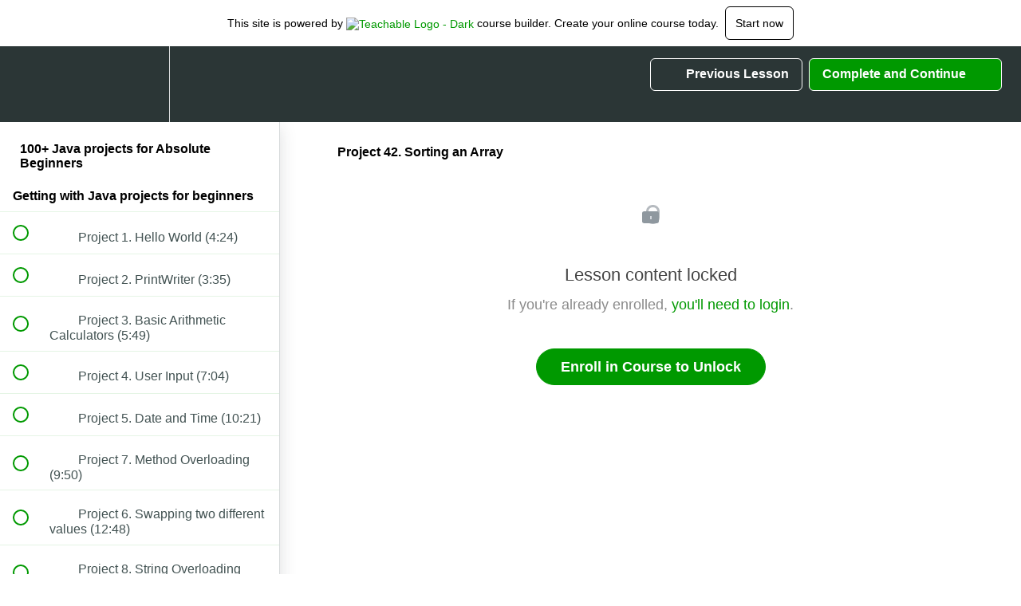

--- FILE ---
content_type: text/html; charset=utf-8
request_url: https://gstevewall.teachable.com/courses/100-java-projects-for-absolute-beginners/lectures/16659718
body_size: 32169
content:
<!DOCTYPE html>
<html>
  <head>
    <script src="https://releases.transloadit.com/uppy/v4.18.0/uppy.min.js"></script><link rel="stylesheet" href="https://releases.transloadit.com/uppy/v4.18.0/uppy.min.css" />
    <link href='https://static-media.hotmart.com/9vMBVVGY6vn7VHV7T9HhARpGTCg=/32x32/https://uploads.teachablecdn.com/attachments/yJOpvMvfSLSRYT0qmBNc_gstevelogo.fw.png' rel='icon' type='image/png'>

<link href='https://static-media.hotmart.com/rH0d3eEyE46h0E8zziUHpiEm22s=/72x72/https://uploads.teachablecdn.com/attachments/yJOpvMvfSLSRYT0qmBNc_gstevelogo.fw.png' rel='apple-touch-icon' type='image/png'>

<link href='https://static-media.hotmart.com/fPxuEQm-9mzW1TeAV-ClnEWn2i4=/144x144/https://uploads.teachablecdn.com/attachments/yJOpvMvfSLSRYT0qmBNc_gstevelogo.fw.png' rel='apple-touch-icon' type='image/png'>

<link href='https://static-media.hotmart.com/A2icFizu4AJE2eZYPQJpR4yDyi0=/320x345/https://uploads.teachablecdn.com/attachments/HZfExCbSLfARwokhmQoA_IMPORTANT.jpg' rel='apple-touch-startup-image' type='image/png'>

<link href='https://static-media.hotmart.com/KYIhimRnr_2qn2tTEvHUYqTMzxc=/640x690/https://uploads.teachablecdn.com/attachments/HZfExCbSLfARwokhmQoA_IMPORTANT.jpg' rel='apple-touch-startup-image' type='image/png'>

<meta name='apple-mobile-web-app-capable' content='yes' />
<meta charset="UTF-8">
<meta name="csrf-param" content="authenticity_token" />
<meta name="csrf-token" content="jfGFoKbrnEVTT_hD1L9hA0IzXKToHpV2-h3Lk3TueDtJpJp8J-0LvfGEn1-g4MPbqO2QzZxPdF55dwslaK9tyQ" />
<link rel="stylesheet" href="https://fedora.teachablecdn.com/assets/bootstrap-748e653be2be27c8e709ced95eab64a05c870fcc9544b56e33dfe1a9a539317d.css" data-turbolinks-track="true" /><link href="https://teachable-themeable.learning.teachable.com/themecss/production/base.css?_=ae13ff4f16ba&amp;brand_course_heading=%23ffffff&amp;brand_heading=%23009900&amp;brand_homepage_heading=%23ffffff&amp;brand_navbar_fixed_text=%23ffffff&amp;brand_navbar_text=%23ffffff&amp;brand_primary=%232b3636&amp;brand_secondary=%23009900&amp;brand_text=%232b3636&amp;font=Arial&amp;logged_out_homepage_background_image_overlay=0.88&amp;logged_out_homepage_background_image_url=https%3A%2F%2Fuploads.teachablecdn.com%2Fattachments%2FHZfExCbSLfARwokhmQoA_IMPORTANT.jpg&amp;show_login=true&amp;show_signup=true" rel="stylesheet" data-turbolinks-track="true"></link>
<title>Project 42. Sorting an Array | Gstevewall</title>
<meta name="description" content="Advance your Java programming skill by building over 100+ Java projects from scratch">
<link rel="canonical" href="https://gstevewall.teachable.com/courses/904936/lectures/16659718">
<meta property="og:description" content="Advance your Java programming skill by building over 100+ Java projects from scratch">
<meta property="og:image" content="https://uploads.teachablecdn.com/attachments/UbDuyPQxuo7BGtLOy0fQ_402.jpg">
<meta property="og:title" content="Project 42. Sorting an Array">
<meta property="og:type" content="website">
<meta property="og:url" content="https://gstevewall.teachable.com/courses/904936/lectures/16659718">
<meta name="brand_video_player_color" content="#009900">
<meta name="site_title" content="Gstevewall">
<style></style>
<script src='//fast.wistia.com/assets/external/E-v1.js'></script>
<script
  src='https://www.recaptcha.net/recaptcha/api.js'
  async
  defer></script>



      <meta name="asset_host" content="https://fedora.teachablecdn.com">
     <script>
  (function () {
    const origCreateElement = Document.prototype.createElement;
    Document.prototype.createElement = function () {
      const el = origCreateElement.apply(this, arguments);
      if (arguments[0].toLowerCase() === "video") {
        const observer = new MutationObserver(() => {
          if (
            el.src &&
            el.src.startsWith("data:video") &&
            el.autoplay &&
            el.style.display === "none"
          ) {
            el.removeAttribute("autoplay");
            el.autoplay = false;
            el.style.display = "none";
            observer.disconnect();
          }
        });
        observer.observe(el, {
          attributes: true,
          attributeFilter: ["src", "autoplay", "style"],
        });
      }
      return el;
    };
  })();
</script>
<script src="https://fedora.teachablecdn.com/packs/student-globals--1463f1f1bdf1bb9a431c.js"></script><script src="https://fedora.teachablecdn.com/packs/student-legacy--38db0977d3748059802d.js"></script><script src="https://fedora.teachablecdn.com/packs/student--e4ea9b8f25228072afe8.js"></script>
<meta id='iris-url' data-iris-url=https://eventable.internal.teachable.com />
<script type="text/javascript">
  window.heap=window.heap||[],heap.load=function(e,t){window.heap.appid=e,window.heap.config=t=t||{};var r=document.createElement("script");r.type="text/javascript",r.async=!0,r.src="https://cdn.heapanalytics.com/js/heap-"+e+".js";var a=document.getElementsByTagName("script")[0];a.parentNode.insertBefore(r,a);for(var n=function(e){return function(){heap.push([e].concat(Array.prototype.slice.call(arguments,0)))}},p=["addEventProperties","addUserProperties","clearEventProperties","identify","resetIdentity","removeEventProperty","setEventProperties","track","unsetEventProperty"],o=0;o<p.length;o++)heap[p[o]]=n(p[o])},heap.load("318805607");
  window.heapShouldTrackUser = true;
</script>


<script type="text/javascript">
  var _user_id = ''; // Set to the user's ID, username, or email address, or '' if not yet known.
  var _session_id = '9691ce48fc058af4f610211924596700'; // Set to a unique session ID for the visitor's current browsing session.

  var _sift = window._sift = window._sift || [];
  _sift.push(['_setAccount', '2e541754ec']);
  _sift.push(['_setUserId', _user_id]);
  _sift.push(['_setSessionId', _session_id]);
  _sift.push(['_trackPageview']);

  (function() {
    function ls() {
      var e = document.createElement('script');
      e.src = 'https://cdn.sift.com/s.js';
      document.body.appendChild(e);
    }
    if (window.attachEvent) {
      window.attachEvent('onload', ls);
    } else {
      window.addEventListener('load', ls, false);
    }
  })();
</script>





<!-- Google tag (gtag.js) -->
<script async src="https://www.googletagmanager.com/gtag/js?id=G-SL8LSCXHSV"></script>
<script>
  window.dataLayer = window.dataLayer || [];
  function gtag(){dataLayer.push(arguments);}
  gtag('js', new Date());

  gtag('config', 'G-SL8LSCXHSV', {
    'user_id': '',
    'school_id': '109997',
    'school_domain': 'gstevewall.teachable.com'
  });
</script>

<script async>(function(s,u,m,o,j,v){j=u.createElement(m);v=u.getElementsByTagName(m)[0];j.async=1;j.src=o;j.dataset.sumoSiteId='6d39d18de377e9e76eefda9d7da1815cc58ea716eb32dd839e520d59f3c63595';v.parentNode.insertBefore(j,v)})(window,document,'script','//load.sumo.com/');</script>


<meta http-equiv="X-UA-Compatible" content="IE=edge">
<script type="text/javascript">window.NREUM||(NREUM={});NREUM.info={"beacon":"bam.nr-data.net","errorBeacon":"bam.nr-data.net","licenseKey":"NRBR-08e3a2ada38dc55a529","applicationID":"1065060701","transactionName":"dAxdTUFZXVQEQh0JAFQXRktWRR5LCV9F","queueTime":0,"applicationTime":174,"agent":""}</script>
<script type="text/javascript">(window.NREUM||(NREUM={})).init={privacy:{cookies_enabled:true},ajax:{deny_list:["bam.nr-data.net"]},feature_flags:["soft_nav"],distributed_tracing:{enabled:true}};(window.NREUM||(NREUM={})).loader_config={agentID:"1103368432",accountID:"4102727",trustKey:"27503",xpid:"UAcHU1FRDxABVFdXBwcHUVQA",licenseKey:"NRBR-08e3a2ada38dc55a529",applicationID:"1065060701",browserID:"1103368432"};;/*! For license information please see nr-loader-spa-1.308.0.min.js.LICENSE.txt */
(()=>{var e,t,r={384:(e,t,r)=>{"use strict";r.d(t,{NT:()=>a,US:()=>u,Zm:()=>o,bQ:()=>d,dV:()=>c,pV:()=>l});var n=r(6154),i=r(1863),s=r(1910);const a={beacon:"bam.nr-data.net",errorBeacon:"bam.nr-data.net"};function o(){return n.gm.NREUM||(n.gm.NREUM={}),void 0===n.gm.newrelic&&(n.gm.newrelic=n.gm.NREUM),n.gm.NREUM}function c(){let e=o();return e.o||(e.o={ST:n.gm.setTimeout,SI:n.gm.setImmediate||n.gm.setInterval,CT:n.gm.clearTimeout,XHR:n.gm.XMLHttpRequest,REQ:n.gm.Request,EV:n.gm.Event,PR:n.gm.Promise,MO:n.gm.MutationObserver,FETCH:n.gm.fetch,WS:n.gm.WebSocket},(0,s.i)(...Object.values(e.o))),e}function d(e,t){let r=o();r.initializedAgents??={},t.initializedAt={ms:(0,i.t)(),date:new Date},r.initializedAgents[e]=t}function u(e,t){o()[e]=t}function l(){return function(){let e=o();const t=e.info||{};e.info={beacon:a.beacon,errorBeacon:a.errorBeacon,...t}}(),function(){let e=o();const t=e.init||{};e.init={...t}}(),c(),function(){let e=o();const t=e.loader_config||{};e.loader_config={...t}}(),o()}},782:(e,t,r)=>{"use strict";r.d(t,{T:()=>n});const n=r(860).K7.pageViewTiming},860:(e,t,r)=>{"use strict";r.d(t,{$J:()=>u,K7:()=>c,P3:()=>d,XX:()=>i,Yy:()=>o,df:()=>s,qY:()=>n,v4:()=>a});const n="events",i="jserrors",s="browser/blobs",a="rum",o="browser/logs",c={ajax:"ajax",genericEvents:"generic_events",jserrors:i,logging:"logging",metrics:"metrics",pageAction:"page_action",pageViewEvent:"page_view_event",pageViewTiming:"page_view_timing",sessionReplay:"session_replay",sessionTrace:"session_trace",softNav:"soft_navigations",spa:"spa"},d={[c.pageViewEvent]:1,[c.pageViewTiming]:2,[c.metrics]:3,[c.jserrors]:4,[c.spa]:5,[c.ajax]:6,[c.sessionTrace]:7,[c.softNav]:8,[c.sessionReplay]:9,[c.logging]:10,[c.genericEvents]:11},u={[c.pageViewEvent]:a,[c.pageViewTiming]:n,[c.ajax]:n,[c.spa]:n,[c.softNav]:n,[c.metrics]:i,[c.jserrors]:i,[c.sessionTrace]:s,[c.sessionReplay]:s,[c.logging]:o,[c.genericEvents]:"ins"}},944:(e,t,r)=>{"use strict";r.d(t,{R:()=>i});var n=r(3241);function i(e,t){"function"==typeof console.debug&&(console.debug("New Relic Warning: https://github.com/newrelic/newrelic-browser-agent/blob/main/docs/warning-codes.md#".concat(e),t),(0,n.W)({agentIdentifier:null,drained:null,type:"data",name:"warn",feature:"warn",data:{code:e,secondary:t}}))}},993:(e,t,r)=>{"use strict";r.d(t,{A$:()=>s,ET:()=>a,TZ:()=>o,p_:()=>i});var n=r(860);const i={ERROR:"ERROR",WARN:"WARN",INFO:"INFO",DEBUG:"DEBUG",TRACE:"TRACE"},s={OFF:0,ERROR:1,WARN:2,INFO:3,DEBUG:4,TRACE:5},a="log",o=n.K7.logging},1541:(e,t,r)=>{"use strict";r.d(t,{U:()=>i,f:()=>n});const n={MFE:"MFE",BA:"BA"};function i(e,t){if(2!==t?.harvestEndpointVersion)return{};const r=t.agentRef.runtime.appMetadata.agents[0].entityGuid;return e?{"source.id":e.id,"source.name":e.name,"source.type":e.type,"parent.id":e.parent?.id||r,"parent.type":e.parent?.type||n.BA}:{"entity.guid":r,appId:t.agentRef.info.applicationID}}},1687:(e,t,r)=>{"use strict";r.d(t,{Ak:()=>d,Ze:()=>h,x3:()=>u});var n=r(3241),i=r(7836),s=r(3606),a=r(860),o=r(2646);const c={};function d(e,t){const r={staged:!1,priority:a.P3[t]||0};l(e),c[e].get(t)||c[e].set(t,r)}function u(e,t){e&&c[e]&&(c[e].get(t)&&c[e].delete(t),p(e,t,!1),c[e].size&&f(e))}function l(e){if(!e)throw new Error("agentIdentifier required");c[e]||(c[e]=new Map)}function h(e="",t="feature",r=!1){if(l(e),!e||!c[e].get(t)||r)return p(e,t);c[e].get(t).staged=!0,f(e)}function f(e){const t=Array.from(c[e]);t.every(([e,t])=>t.staged)&&(t.sort((e,t)=>e[1].priority-t[1].priority),t.forEach(([t])=>{c[e].delete(t),p(e,t)}))}function p(e,t,r=!0){const a=e?i.ee.get(e):i.ee,c=s.i.handlers;if(!a.aborted&&a.backlog&&c){if((0,n.W)({agentIdentifier:e,type:"lifecycle",name:"drain",feature:t}),r){const e=a.backlog[t],r=c[t];if(r){for(let t=0;e&&t<e.length;++t)g(e[t],r);Object.entries(r).forEach(([e,t])=>{Object.values(t||{}).forEach(t=>{t[0]?.on&&t[0]?.context()instanceof o.y&&t[0].on(e,t[1])})})}}a.isolatedBacklog||delete c[t],a.backlog[t]=null,a.emit("drain-"+t,[])}}function g(e,t){var r=e[1];Object.values(t[r]||{}).forEach(t=>{var r=e[0];if(t[0]===r){var n=t[1],i=e[3],s=e[2];n.apply(i,s)}})}},1738:(e,t,r)=>{"use strict";r.d(t,{U:()=>f,Y:()=>h});var n=r(3241),i=r(9908),s=r(1863),a=r(944),o=r(5701),c=r(3969),d=r(8362),u=r(860),l=r(4261);function h(e,t,r,s){const h=s||r;!h||h[e]&&h[e]!==d.d.prototype[e]||(h[e]=function(){(0,i.p)(c.xV,["API/"+e+"/called"],void 0,u.K7.metrics,r.ee),(0,n.W)({agentIdentifier:r.agentIdentifier,drained:!!o.B?.[r.agentIdentifier],type:"data",name:"api",feature:l.Pl+e,data:{}});try{return t.apply(this,arguments)}catch(e){(0,a.R)(23,e)}})}function f(e,t,r,n,a){const o=e.info;null===r?delete o.jsAttributes[t]:o.jsAttributes[t]=r,(a||null===r)&&(0,i.p)(l.Pl+n,[(0,s.t)(),t,r],void 0,"session",e.ee)}},1741:(e,t,r)=>{"use strict";r.d(t,{W:()=>s});var n=r(944),i=r(4261);class s{#e(e,...t){if(this[e]!==s.prototype[e])return this[e](...t);(0,n.R)(35,e)}addPageAction(e,t){return this.#e(i.hG,e,t)}register(e){return this.#e(i.eY,e)}recordCustomEvent(e,t){return this.#e(i.fF,e,t)}setPageViewName(e,t){return this.#e(i.Fw,e,t)}setCustomAttribute(e,t,r){return this.#e(i.cD,e,t,r)}noticeError(e,t){return this.#e(i.o5,e,t)}setUserId(e,t=!1){return this.#e(i.Dl,e,t)}setApplicationVersion(e){return this.#e(i.nb,e)}setErrorHandler(e){return this.#e(i.bt,e)}addRelease(e,t){return this.#e(i.k6,e,t)}log(e,t){return this.#e(i.$9,e,t)}start(){return this.#e(i.d3)}finished(e){return this.#e(i.BL,e)}recordReplay(){return this.#e(i.CH)}pauseReplay(){return this.#e(i.Tb)}addToTrace(e){return this.#e(i.U2,e)}setCurrentRouteName(e){return this.#e(i.PA,e)}interaction(e){return this.#e(i.dT,e)}wrapLogger(e,t,r){return this.#e(i.Wb,e,t,r)}measure(e,t){return this.#e(i.V1,e,t)}consent(e){return this.#e(i.Pv,e)}}},1863:(e,t,r)=>{"use strict";function n(){return Math.floor(performance.now())}r.d(t,{t:()=>n})},1910:(e,t,r)=>{"use strict";r.d(t,{i:()=>s});var n=r(944);const i=new Map;function s(...e){return e.every(e=>{if(i.has(e))return i.get(e);const t="function"==typeof e?e.toString():"",r=t.includes("[native code]"),s=t.includes("nrWrapper");return r||s||(0,n.R)(64,e?.name||t),i.set(e,r),r})}},2555:(e,t,r)=>{"use strict";r.d(t,{D:()=>o,f:()=>a});var n=r(384),i=r(8122);const s={beacon:n.NT.beacon,errorBeacon:n.NT.errorBeacon,licenseKey:void 0,applicationID:void 0,sa:void 0,queueTime:void 0,applicationTime:void 0,ttGuid:void 0,user:void 0,account:void 0,product:void 0,extra:void 0,jsAttributes:{},userAttributes:void 0,atts:void 0,transactionName:void 0,tNamePlain:void 0};function a(e){try{return!!e.licenseKey&&!!e.errorBeacon&&!!e.applicationID}catch(e){return!1}}const o=e=>(0,i.a)(e,s)},2614:(e,t,r)=>{"use strict";r.d(t,{BB:()=>a,H3:()=>n,g:()=>d,iL:()=>c,tS:()=>o,uh:()=>i,wk:()=>s});const n="NRBA",i="SESSION",s=144e5,a=18e5,o={STARTED:"session-started",PAUSE:"session-pause",RESET:"session-reset",RESUME:"session-resume",UPDATE:"session-update"},c={SAME_TAB:"same-tab",CROSS_TAB:"cross-tab"},d={OFF:0,FULL:1,ERROR:2}},2646:(e,t,r)=>{"use strict";r.d(t,{y:()=>n});class n{constructor(e){this.contextId=e}}},2843:(e,t,r)=>{"use strict";r.d(t,{G:()=>s,u:()=>i});var n=r(3878);function i(e,t=!1,r,i){(0,n.DD)("visibilitychange",function(){if(t)return void("hidden"===document.visibilityState&&e());e(document.visibilityState)},r,i)}function s(e,t,r){(0,n.sp)("pagehide",e,t,r)}},3241:(e,t,r)=>{"use strict";r.d(t,{W:()=>s});var n=r(6154);const i="newrelic";function s(e={}){try{n.gm.dispatchEvent(new CustomEvent(i,{detail:e}))}catch(e){}}},3304:(e,t,r)=>{"use strict";r.d(t,{A:()=>s});var n=r(7836);const i=()=>{const e=new WeakSet;return(t,r)=>{if("object"==typeof r&&null!==r){if(e.has(r))return;e.add(r)}return r}};function s(e){try{return JSON.stringify(e,i())??""}catch(e){try{n.ee.emit("internal-error",[e])}catch(e){}return""}}},3333:(e,t,r)=>{"use strict";r.d(t,{$v:()=>u,TZ:()=>n,Xh:()=>c,Zp:()=>i,kd:()=>d,mq:()=>o,nf:()=>a,qN:()=>s});const n=r(860).K7.genericEvents,i=["auxclick","click","copy","keydown","paste","scrollend"],s=["focus","blur"],a=4,o=1e3,c=2e3,d=["PageAction","UserAction","BrowserPerformance"],u={RESOURCES:"experimental.resources",REGISTER:"register"}},3434:(e,t,r)=>{"use strict";r.d(t,{Jt:()=>s,YM:()=>d});var n=r(7836),i=r(5607);const s="nr@original:".concat(i.W),a=50;var o=Object.prototype.hasOwnProperty,c=!1;function d(e,t){return e||(e=n.ee),r.inPlace=function(e,t,n,i,s){n||(n="");const a="-"===n.charAt(0);for(let o=0;o<t.length;o++){const c=t[o],d=e[c];l(d)||(e[c]=r(d,a?c+n:n,i,c,s))}},r.flag=s,r;function r(t,r,n,c,d){return l(t)?t:(r||(r=""),nrWrapper[s]=t,function(e,t,r){if(Object.defineProperty&&Object.keys)try{return Object.keys(e).forEach(function(r){Object.defineProperty(t,r,{get:function(){return e[r]},set:function(t){return e[r]=t,t}})}),t}catch(e){u([e],r)}for(var n in e)o.call(e,n)&&(t[n]=e[n])}(t,nrWrapper,e),nrWrapper);function nrWrapper(){var s,o,l,h;let f;try{o=this,s=[...arguments],l="function"==typeof n?n(s,o):n||{}}catch(t){u([t,"",[s,o,c],l],e)}i(r+"start",[s,o,c],l,d);const p=performance.now();let g;try{return h=t.apply(o,s),g=performance.now(),h}catch(e){throw g=performance.now(),i(r+"err",[s,o,e],l,d),f=e,f}finally{const e=g-p,t={start:p,end:g,duration:e,isLongTask:e>=a,methodName:c,thrownError:f};t.isLongTask&&i("long-task",[t,o],l,d),i(r+"end",[s,o,h],l,d)}}}function i(r,n,i,s){if(!c||t){var a=c;c=!0;try{e.emit(r,n,i,t,s)}catch(t){u([t,r,n,i],e)}c=a}}}function u(e,t){t||(t=n.ee);try{t.emit("internal-error",e)}catch(e){}}function l(e){return!(e&&"function"==typeof e&&e.apply&&!e[s])}},3606:(e,t,r)=>{"use strict";r.d(t,{i:()=>s});var n=r(9908);s.on=a;var i=s.handlers={};function s(e,t,r,s){a(s||n.d,i,e,t,r)}function a(e,t,r,i,s){s||(s="feature"),e||(e=n.d);var a=t[s]=t[s]||{};(a[r]=a[r]||[]).push([e,i])}},3738:(e,t,r)=>{"use strict";r.d(t,{He:()=>i,Kp:()=>o,Lc:()=>d,Rz:()=>u,TZ:()=>n,bD:()=>s,d3:()=>a,jx:()=>l,sl:()=>h,uP:()=>c});const n=r(860).K7.sessionTrace,i="bstResource",s="resource",a="-start",o="-end",c="fn"+a,d="fn"+o,u="pushState",l=1e3,h=3e4},3785:(e,t,r)=>{"use strict";r.d(t,{R:()=>c,b:()=>d});var n=r(9908),i=r(1863),s=r(860),a=r(3969),o=r(993);function c(e,t,r={},c=o.p_.INFO,d=!0,u,l=(0,i.t)()){(0,n.p)(a.xV,["API/logging/".concat(c.toLowerCase(),"/called")],void 0,s.K7.metrics,e),(0,n.p)(o.ET,[l,t,r,c,d,u],void 0,s.K7.logging,e)}function d(e){return"string"==typeof e&&Object.values(o.p_).some(t=>t===e.toUpperCase().trim())}},3878:(e,t,r)=>{"use strict";function n(e,t){return{capture:e,passive:!1,signal:t}}function i(e,t,r=!1,i){window.addEventListener(e,t,n(r,i))}function s(e,t,r=!1,i){document.addEventListener(e,t,n(r,i))}r.d(t,{DD:()=>s,jT:()=>n,sp:()=>i})},3962:(e,t,r)=>{"use strict";r.d(t,{AM:()=>a,O2:()=>l,OV:()=>s,Qu:()=>h,TZ:()=>c,ih:()=>f,pP:()=>o,t1:()=>u,tC:()=>i,wD:()=>d});var n=r(860);const i=["click","keydown","submit"],s="popstate",a="api",o="initialPageLoad",c=n.K7.softNav,d=5e3,u=500,l={INITIAL_PAGE_LOAD:"",ROUTE_CHANGE:1,UNSPECIFIED:2},h={INTERACTION:1,AJAX:2,CUSTOM_END:3,CUSTOM_TRACER:4},f={IP:"in progress",PF:"pending finish",FIN:"finished",CAN:"cancelled"}},3969:(e,t,r)=>{"use strict";r.d(t,{TZ:()=>n,XG:()=>o,rs:()=>i,xV:()=>a,z_:()=>s});const n=r(860).K7.metrics,i="sm",s="cm",a="storeSupportabilityMetrics",o="storeEventMetrics"},4234:(e,t,r)=>{"use strict";r.d(t,{W:()=>s});var n=r(7836),i=r(1687);class s{constructor(e,t){this.agentIdentifier=e,this.ee=n.ee.get(e),this.featureName=t,this.blocked=!1}deregisterDrain(){(0,i.x3)(this.agentIdentifier,this.featureName)}}},4261:(e,t,r)=>{"use strict";r.d(t,{$9:()=>u,BL:()=>c,CH:()=>p,Dl:()=>R,Fw:()=>w,PA:()=>v,Pl:()=>n,Pv:()=>A,Tb:()=>h,U2:()=>a,V1:()=>E,Wb:()=>T,bt:()=>y,cD:()=>b,d3:()=>x,dT:()=>d,eY:()=>g,fF:()=>f,hG:()=>s,hw:()=>i,k6:()=>o,nb:()=>m,o5:()=>l});const n="api-",i=n+"ixn-",s="addPageAction",a="addToTrace",o="addRelease",c="finished",d="interaction",u="log",l="noticeError",h="pauseReplay",f="recordCustomEvent",p="recordReplay",g="register",m="setApplicationVersion",v="setCurrentRouteName",b="setCustomAttribute",y="setErrorHandler",w="setPageViewName",R="setUserId",x="start",T="wrapLogger",E="measure",A="consent"},5205:(e,t,r)=>{"use strict";r.d(t,{j:()=>S});var n=r(384),i=r(1741);var s=r(2555),a=r(3333);const o=e=>{if(!e||"string"!=typeof e)return!1;try{document.createDocumentFragment().querySelector(e)}catch{return!1}return!0};var c=r(2614),d=r(944),u=r(8122);const l="[data-nr-mask]",h=e=>(0,u.a)(e,(()=>{const e={feature_flags:[],experimental:{allow_registered_children:!1,resources:!1},mask_selector:"*",block_selector:"[data-nr-block]",mask_input_options:{color:!1,date:!1,"datetime-local":!1,email:!1,month:!1,number:!1,range:!1,search:!1,tel:!1,text:!1,time:!1,url:!1,week:!1,textarea:!1,select:!1,password:!0}};return{ajax:{deny_list:void 0,block_internal:!0,enabled:!0,autoStart:!0},api:{get allow_registered_children(){return e.feature_flags.includes(a.$v.REGISTER)||e.experimental.allow_registered_children},set allow_registered_children(t){e.experimental.allow_registered_children=t},duplicate_registered_data:!1},browser_consent_mode:{enabled:!1},distributed_tracing:{enabled:void 0,exclude_newrelic_header:void 0,cors_use_newrelic_header:void 0,cors_use_tracecontext_headers:void 0,allowed_origins:void 0},get feature_flags(){return e.feature_flags},set feature_flags(t){e.feature_flags=t},generic_events:{enabled:!0,autoStart:!0},harvest:{interval:30},jserrors:{enabled:!0,autoStart:!0},logging:{enabled:!0,autoStart:!0},metrics:{enabled:!0,autoStart:!0},obfuscate:void 0,page_action:{enabled:!0},page_view_event:{enabled:!0,autoStart:!0},page_view_timing:{enabled:!0,autoStart:!0},performance:{capture_marks:!1,capture_measures:!1,capture_detail:!0,resources:{get enabled(){return e.feature_flags.includes(a.$v.RESOURCES)||e.experimental.resources},set enabled(t){e.experimental.resources=t},asset_types:[],first_party_domains:[],ignore_newrelic:!0}},privacy:{cookies_enabled:!0},proxy:{assets:void 0,beacon:void 0},session:{expiresMs:c.wk,inactiveMs:c.BB},session_replay:{autoStart:!0,enabled:!1,preload:!1,sampling_rate:10,error_sampling_rate:100,collect_fonts:!1,inline_images:!1,fix_stylesheets:!0,mask_all_inputs:!0,get mask_text_selector(){return e.mask_selector},set mask_text_selector(t){o(t)?e.mask_selector="".concat(t,",").concat(l):""===t||null===t?e.mask_selector=l:(0,d.R)(5,t)},get block_class(){return"nr-block"},get ignore_class(){return"nr-ignore"},get mask_text_class(){return"nr-mask"},get block_selector(){return e.block_selector},set block_selector(t){o(t)?e.block_selector+=",".concat(t):""!==t&&(0,d.R)(6,t)},get mask_input_options(){return e.mask_input_options},set mask_input_options(t){t&&"object"==typeof t?e.mask_input_options={...t,password:!0}:(0,d.R)(7,t)}},session_trace:{enabled:!0,autoStart:!0},soft_navigations:{enabled:!0,autoStart:!0},spa:{enabled:!0,autoStart:!0},ssl:void 0,user_actions:{enabled:!0,elementAttributes:["id","className","tagName","type"]}}})());var f=r(6154),p=r(9324);let g=0;const m={buildEnv:p.F3,distMethod:p.Xs,version:p.xv,originTime:f.WN},v={consented:!1},b={appMetadata:{},get consented(){return this.session?.state?.consent||v.consented},set consented(e){v.consented=e},customTransaction:void 0,denyList:void 0,disabled:!1,harvester:void 0,isolatedBacklog:!1,isRecording:!1,loaderType:void 0,maxBytes:3e4,obfuscator:void 0,onerror:void 0,ptid:void 0,releaseIds:{},session:void 0,timeKeeper:void 0,registeredEntities:[],jsAttributesMetadata:{bytes:0},get harvestCount(){return++g}},y=e=>{const t=(0,u.a)(e,b),r=Object.keys(m).reduce((e,t)=>(e[t]={value:m[t],writable:!1,configurable:!0,enumerable:!0},e),{});return Object.defineProperties(t,r)};var w=r(5701);const R=e=>{const t=e.startsWith("http");e+="/",r.p=t?e:"https://"+e};var x=r(7836),T=r(3241);const E={accountID:void 0,trustKey:void 0,agentID:void 0,licenseKey:void 0,applicationID:void 0,xpid:void 0},A=e=>(0,u.a)(e,E),_=new Set;function S(e,t={},r,a){let{init:o,info:c,loader_config:d,runtime:u={},exposed:l=!0}=t;if(!c){const e=(0,n.pV)();o=e.init,c=e.info,d=e.loader_config}e.init=h(o||{}),e.loader_config=A(d||{}),c.jsAttributes??={},f.bv&&(c.jsAttributes.isWorker=!0),e.info=(0,s.D)(c);const p=e.init,g=[c.beacon,c.errorBeacon];_.has(e.agentIdentifier)||(p.proxy.assets&&(R(p.proxy.assets),g.push(p.proxy.assets)),p.proxy.beacon&&g.push(p.proxy.beacon),e.beacons=[...g],function(e){const t=(0,n.pV)();Object.getOwnPropertyNames(i.W.prototype).forEach(r=>{const n=i.W.prototype[r];if("function"!=typeof n||"constructor"===n)return;let s=t[r];e[r]&&!1!==e.exposed&&"micro-agent"!==e.runtime?.loaderType&&(t[r]=(...t)=>{const n=e[r](...t);return s?s(...t):n})})}(e),(0,n.US)("activatedFeatures",w.B)),u.denyList=[...p.ajax.deny_list||[],...p.ajax.block_internal?g:[]],u.ptid=e.agentIdentifier,u.loaderType=r,e.runtime=y(u),_.has(e.agentIdentifier)||(e.ee=x.ee.get(e.agentIdentifier),e.exposed=l,(0,T.W)({agentIdentifier:e.agentIdentifier,drained:!!w.B?.[e.agentIdentifier],type:"lifecycle",name:"initialize",feature:void 0,data:e.config})),_.add(e.agentIdentifier)}},5270:(e,t,r)=>{"use strict";r.d(t,{Aw:()=>a,SR:()=>s,rF:()=>o});var n=r(384),i=r(7767);function s(e){return!!(0,n.dV)().o.MO&&(0,i.V)(e)&&!0===e?.session_trace.enabled}function a(e){return!0===e?.session_replay.preload&&s(e)}function o(e,t){try{if("string"==typeof t?.type){if("password"===t.type.toLowerCase())return"*".repeat(e?.length||0);if(void 0!==t?.dataset?.nrUnmask||t?.classList?.contains("nr-unmask"))return e}}catch(e){}return"string"==typeof e?e.replace(/[\S]/g,"*"):"*".repeat(e?.length||0)}},5289:(e,t,r)=>{"use strict";r.d(t,{GG:()=>a,Qr:()=>c,sB:()=>o});var n=r(3878),i=r(6389);function s(){return"undefined"==typeof document||"complete"===document.readyState}function a(e,t){if(s())return e();const r=(0,i.J)(e),a=setInterval(()=>{s()&&(clearInterval(a),r())},500);(0,n.sp)("load",r,t)}function o(e){if(s())return e();(0,n.DD)("DOMContentLoaded",e)}function c(e){if(s())return e();(0,n.sp)("popstate",e)}},5607:(e,t,r)=>{"use strict";r.d(t,{W:()=>n});const n=(0,r(9566).bz)()},5701:(e,t,r)=>{"use strict";r.d(t,{B:()=>s,t:()=>a});var n=r(3241);const i=new Set,s={};function a(e,t){const r=t.agentIdentifier;s[r]??={},e&&"object"==typeof e&&(i.has(r)||(t.ee.emit("rumresp",[e]),s[r]=e,i.add(r),(0,n.W)({agentIdentifier:r,loaded:!0,drained:!0,type:"lifecycle",name:"load",feature:void 0,data:e})))}},6154:(e,t,r)=>{"use strict";r.d(t,{OF:()=>d,RI:()=>i,WN:()=>h,bv:()=>s,eN:()=>f,gm:()=>a,lR:()=>l,m:()=>c,mw:()=>o,sb:()=>u});var n=r(1863);const i="undefined"!=typeof window&&!!window.document,s="undefined"!=typeof WorkerGlobalScope&&("undefined"!=typeof self&&self instanceof WorkerGlobalScope&&self.navigator instanceof WorkerNavigator||"undefined"!=typeof globalThis&&globalThis instanceof WorkerGlobalScope&&globalThis.navigator instanceof WorkerNavigator),a=i?window:"undefined"!=typeof WorkerGlobalScope&&("undefined"!=typeof self&&self instanceof WorkerGlobalScope&&self||"undefined"!=typeof globalThis&&globalThis instanceof WorkerGlobalScope&&globalThis),o=Boolean("hidden"===a?.document?.visibilityState),c=""+a?.location,d=/iPad|iPhone|iPod/.test(a.navigator?.userAgent),u=d&&"undefined"==typeof SharedWorker,l=(()=>{const e=a.navigator?.userAgent?.match(/Firefox[/\s](\d+\.\d+)/);return Array.isArray(e)&&e.length>=2?+e[1]:0})(),h=Date.now()-(0,n.t)(),f=()=>"undefined"!=typeof PerformanceNavigationTiming&&a?.performance?.getEntriesByType("navigation")?.[0]?.responseStart},6344:(e,t,r)=>{"use strict";r.d(t,{BB:()=>u,Qb:()=>l,TZ:()=>i,Ug:()=>a,Vh:()=>s,_s:()=>o,bc:()=>d,yP:()=>c});var n=r(2614);const i=r(860).K7.sessionReplay,s="errorDuringReplay",a=.12,o={DomContentLoaded:0,Load:1,FullSnapshot:2,IncrementalSnapshot:3,Meta:4,Custom:5},c={[n.g.ERROR]:15e3,[n.g.FULL]:3e5,[n.g.OFF]:0},d={RESET:{message:"Session was reset",sm:"Reset"},IMPORT:{message:"Recorder failed to import",sm:"Import"},TOO_MANY:{message:"429: Too Many Requests",sm:"Too-Many"},TOO_BIG:{message:"Payload was too large",sm:"Too-Big"},CROSS_TAB:{message:"Session Entity was set to OFF on another tab",sm:"Cross-Tab"},ENTITLEMENTS:{message:"Session Replay is not allowed and will not be started",sm:"Entitlement"}},u=5e3,l={API:"api",RESUME:"resume",SWITCH_TO_FULL:"switchToFull",INITIALIZE:"initialize",PRELOAD:"preload"}},6389:(e,t,r)=>{"use strict";function n(e,t=500,r={}){const n=r?.leading||!1;let i;return(...r)=>{n&&void 0===i&&(e.apply(this,r),i=setTimeout(()=>{i=clearTimeout(i)},t)),n||(clearTimeout(i),i=setTimeout(()=>{e.apply(this,r)},t))}}function i(e){let t=!1;return(...r)=>{t||(t=!0,e.apply(this,r))}}r.d(t,{J:()=>i,s:()=>n})},6630:(e,t,r)=>{"use strict";r.d(t,{T:()=>n});const n=r(860).K7.pageViewEvent},6774:(e,t,r)=>{"use strict";r.d(t,{T:()=>n});const n=r(860).K7.jserrors},7295:(e,t,r)=>{"use strict";r.d(t,{Xv:()=>a,gX:()=>i,iW:()=>s});var n=[];function i(e){if(!e||s(e))return!1;if(0===n.length)return!0;if("*"===n[0].hostname)return!1;for(var t=0;t<n.length;t++){var r=n[t];if(r.hostname.test(e.hostname)&&r.pathname.test(e.pathname))return!1}return!0}function s(e){return void 0===e.hostname}function a(e){if(n=[],e&&e.length)for(var t=0;t<e.length;t++){let r=e[t];if(!r)continue;if("*"===r)return void(n=[{hostname:"*"}]);0===r.indexOf("http://")?r=r.substring(7):0===r.indexOf("https://")&&(r=r.substring(8));const i=r.indexOf("/");let s,a;i>0?(s=r.substring(0,i),a=r.substring(i)):(s=r,a="*");let[c]=s.split(":");n.push({hostname:o(c),pathname:o(a,!0)})}}function o(e,t=!1){const r=e.replace(/[.+?^${}()|[\]\\]/g,e=>"\\"+e).replace(/\*/g,".*?");return new RegExp((t?"^":"")+r+"$")}},7485:(e,t,r)=>{"use strict";r.d(t,{D:()=>i});var n=r(6154);function i(e){if(0===(e||"").indexOf("data:"))return{protocol:"data"};try{const t=new URL(e,location.href),r={port:t.port,hostname:t.hostname,pathname:t.pathname,search:t.search,protocol:t.protocol.slice(0,t.protocol.indexOf(":")),sameOrigin:t.protocol===n.gm?.location?.protocol&&t.host===n.gm?.location?.host};return r.port&&""!==r.port||("http:"===t.protocol&&(r.port="80"),"https:"===t.protocol&&(r.port="443")),r.pathname&&""!==r.pathname?r.pathname.startsWith("/")||(r.pathname="/".concat(r.pathname)):r.pathname="/",r}catch(e){return{}}}},7699:(e,t,r)=>{"use strict";r.d(t,{It:()=>s,KC:()=>o,No:()=>i,qh:()=>a});var n=r(860);const i=16e3,s=1e6,a="SESSION_ERROR",o={[n.K7.logging]:!0,[n.K7.genericEvents]:!1,[n.K7.jserrors]:!1,[n.K7.ajax]:!1}},7767:(e,t,r)=>{"use strict";r.d(t,{V:()=>i});var n=r(6154);const i=e=>n.RI&&!0===e?.privacy.cookies_enabled},7836:(e,t,r)=>{"use strict";r.d(t,{P:()=>o,ee:()=>c});var n=r(384),i=r(8990),s=r(2646),a=r(5607);const o="nr@context:".concat(a.W),c=function e(t,r){var n={},a={},u={},l=!1;try{l=16===r.length&&d.initializedAgents?.[r]?.runtime.isolatedBacklog}catch(e){}var h={on:p,addEventListener:p,removeEventListener:function(e,t){var r=n[e];if(!r)return;for(var i=0;i<r.length;i++)r[i]===t&&r.splice(i,1)},emit:function(e,r,n,i,s){!1!==s&&(s=!0);if(c.aborted&&!i)return;t&&s&&t.emit(e,r,n);var o=f(n);g(e).forEach(e=>{e.apply(o,r)});var d=v()[a[e]];d&&d.push([h,e,r,o]);return o},get:m,listeners:g,context:f,buffer:function(e,t){const r=v();if(t=t||"feature",h.aborted)return;Object.entries(e||{}).forEach(([e,n])=>{a[n]=t,t in r||(r[t]=[])})},abort:function(){h._aborted=!0,Object.keys(h.backlog).forEach(e=>{delete h.backlog[e]})},isBuffering:function(e){return!!v()[a[e]]},debugId:r,backlog:l?{}:t&&"object"==typeof t.backlog?t.backlog:{},isolatedBacklog:l};return Object.defineProperty(h,"aborted",{get:()=>{let e=h._aborted||!1;return e||(t&&(e=t.aborted),e)}}),h;function f(e){return e&&e instanceof s.y?e:e?(0,i.I)(e,o,()=>new s.y(o)):new s.y(o)}function p(e,t){n[e]=g(e).concat(t)}function g(e){return n[e]||[]}function m(t){return u[t]=u[t]||e(h,t)}function v(){return h.backlog}}(void 0,"globalEE"),d=(0,n.Zm)();d.ee||(d.ee=c)},8122:(e,t,r)=>{"use strict";r.d(t,{a:()=>i});var n=r(944);function i(e,t){try{if(!e||"object"!=typeof e)return(0,n.R)(3);if(!t||"object"!=typeof t)return(0,n.R)(4);const r=Object.create(Object.getPrototypeOf(t),Object.getOwnPropertyDescriptors(t)),s=0===Object.keys(r).length?e:r;for(let a in s)if(void 0!==e[a])try{if(null===e[a]){r[a]=null;continue}Array.isArray(e[a])&&Array.isArray(t[a])?r[a]=Array.from(new Set([...e[a],...t[a]])):"object"==typeof e[a]&&"object"==typeof t[a]?r[a]=i(e[a],t[a]):r[a]=e[a]}catch(e){r[a]||(0,n.R)(1,e)}return r}catch(e){(0,n.R)(2,e)}}},8139:(e,t,r)=>{"use strict";r.d(t,{u:()=>h});var n=r(7836),i=r(3434),s=r(8990),a=r(6154);const o={},c=a.gm.XMLHttpRequest,d="addEventListener",u="removeEventListener",l="nr@wrapped:".concat(n.P);function h(e){var t=function(e){return(e||n.ee).get("events")}(e);if(o[t.debugId]++)return t;o[t.debugId]=1;var r=(0,i.YM)(t,!0);function h(e){r.inPlace(e,[d,u],"-",p)}function p(e,t){return e[1]}return"getPrototypeOf"in Object&&(a.RI&&f(document,h),c&&f(c.prototype,h),f(a.gm,h)),t.on(d+"-start",function(e,t){var n=e[1];if(null!==n&&("function"==typeof n||"object"==typeof n)&&"newrelic"!==e[0]){var i=(0,s.I)(n,l,function(){var e={object:function(){if("function"!=typeof n.handleEvent)return;return n.handleEvent.apply(n,arguments)},function:n}[typeof n];return e?r(e,"fn-",null,e.name||"anonymous"):n});this.wrapped=e[1]=i}}),t.on(u+"-start",function(e){e[1]=this.wrapped||e[1]}),t}function f(e,t,...r){let n=e;for(;"object"==typeof n&&!Object.prototype.hasOwnProperty.call(n,d);)n=Object.getPrototypeOf(n);n&&t(n,...r)}},8362:(e,t,r)=>{"use strict";r.d(t,{d:()=>s});var n=r(9566),i=r(1741);class s extends i.W{agentIdentifier=(0,n.LA)(16)}},8374:(e,t,r)=>{r.nc=(()=>{try{return document?.currentScript?.nonce}catch(e){}return""})()},8990:(e,t,r)=>{"use strict";r.d(t,{I:()=>i});var n=Object.prototype.hasOwnProperty;function i(e,t,r){if(n.call(e,t))return e[t];var i=r();if(Object.defineProperty&&Object.keys)try{return Object.defineProperty(e,t,{value:i,writable:!0,enumerable:!1}),i}catch(e){}return e[t]=i,i}},9119:(e,t,r)=>{"use strict";r.d(t,{L:()=>s});var n=/([^?#]*)[^#]*(#[^?]*|$).*/,i=/([^?#]*)().*/;function s(e,t){return e?e.replace(t?n:i,"$1$2"):e}},9300:(e,t,r)=>{"use strict";r.d(t,{T:()=>n});const n=r(860).K7.ajax},9324:(e,t,r)=>{"use strict";r.d(t,{AJ:()=>a,F3:()=>i,Xs:()=>s,Yq:()=>o,xv:()=>n});const n="1.308.0",i="PROD",s="CDN",a="@newrelic/rrweb",o="1.0.1"},9566:(e,t,r)=>{"use strict";r.d(t,{LA:()=>o,ZF:()=>c,bz:()=>a,el:()=>d});var n=r(6154);const i="xxxxxxxx-xxxx-4xxx-yxxx-xxxxxxxxxxxx";function s(e,t){return e?15&e[t]:16*Math.random()|0}function a(){const e=n.gm?.crypto||n.gm?.msCrypto;let t,r=0;return e&&e.getRandomValues&&(t=e.getRandomValues(new Uint8Array(30))),i.split("").map(e=>"x"===e?s(t,r++).toString(16):"y"===e?(3&s()|8).toString(16):e).join("")}function o(e){const t=n.gm?.crypto||n.gm?.msCrypto;let r,i=0;t&&t.getRandomValues&&(r=t.getRandomValues(new Uint8Array(e)));const a=[];for(var o=0;o<e;o++)a.push(s(r,i++).toString(16));return a.join("")}function c(){return o(16)}function d(){return o(32)}},9908:(e,t,r)=>{"use strict";r.d(t,{d:()=>n,p:()=>i});var n=r(7836).ee.get("handle");function i(e,t,r,i,s){s?(s.buffer([e],i),s.emit(e,t,r)):(n.buffer([e],i),n.emit(e,t,r))}}},n={};function i(e){var t=n[e];if(void 0!==t)return t.exports;var s=n[e]={exports:{}};return r[e](s,s.exports,i),s.exports}i.m=r,i.d=(e,t)=>{for(var r in t)i.o(t,r)&&!i.o(e,r)&&Object.defineProperty(e,r,{enumerable:!0,get:t[r]})},i.f={},i.e=e=>Promise.all(Object.keys(i.f).reduce((t,r)=>(i.f[r](e,t),t),[])),i.u=e=>({212:"nr-spa-compressor",249:"nr-spa-recorder",478:"nr-spa"}[e]+"-1.308.0.min.js"),i.o=(e,t)=>Object.prototype.hasOwnProperty.call(e,t),e={},t="NRBA-1.308.0.PROD:",i.l=(r,n,s,a)=>{if(e[r])e[r].push(n);else{var o,c;if(void 0!==s)for(var d=document.getElementsByTagName("script"),u=0;u<d.length;u++){var l=d[u];if(l.getAttribute("src")==r||l.getAttribute("data-webpack")==t+s){o=l;break}}if(!o){c=!0;var h={478:"sha512-RSfSVnmHk59T/uIPbdSE0LPeqcEdF4/+XhfJdBuccH5rYMOEZDhFdtnh6X6nJk7hGpzHd9Ujhsy7lZEz/ORYCQ==",249:"sha512-ehJXhmntm85NSqW4MkhfQqmeKFulra3klDyY0OPDUE+sQ3GokHlPh1pmAzuNy//3j4ac6lzIbmXLvGQBMYmrkg==",212:"sha512-B9h4CR46ndKRgMBcK+j67uSR2RCnJfGefU+A7FrgR/k42ovXy5x/MAVFiSvFxuVeEk/pNLgvYGMp1cBSK/G6Fg=="};(o=document.createElement("script")).charset="utf-8",i.nc&&o.setAttribute("nonce",i.nc),o.setAttribute("data-webpack",t+s),o.src=r,0!==o.src.indexOf(window.location.origin+"/")&&(o.crossOrigin="anonymous"),h[a]&&(o.integrity=h[a])}e[r]=[n];var f=(t,n)=>{o.onerror=o.onload=null,clearTimeout(p);var i=e[r];if(delete e[r],o.parentNode&&o.parentNode.removeChild(o),i&&i.forEach(e=>e(n)),t)return t(n)},p=setTimeout(f.bind(null,void 0,{type:"timeout",target:o}),12e4);o.onerror=f.bind(null,o.onerror),o.onload=f.bind(null,o.onload),c&&document.head.appendChild(o)}},i.r=e=>{"undefined"!=typeof Symbol&&Symbol.toStringTag&&Object.defineProperty(e,Symbol.toStringTag,{value:"Module"}),Object.defineProperty(e,"__esModule",{value:!0})},i.p="https://js-agent.newrelic.com/",(()=>{var e={38:0,788:0};i.f.j=(t,r)=>{var n=i.o(e,t)?e[t]:void 0;if(0!==n)if(n)r.push(n[2]);else{var s=new Promise((r,i)=>n=e[t]=[r,i]);r.push(n[2]=s);var a=i.p+i.u(t),o=new Error;i.l(a,r=>{if(i.o(e,t)&&(0!==(n=e[t])&&(e[t]=void 0),n)){var s=r&&("load"===r.type?"missing":r.type),a=r&&r.target&&r.target.src;o.message="Loading chunk "+t+" failed: ("+s+": "+a+")",o.name="ChunkLoadError",o.type=s,o.request=a,n[1](o)}},"chunk-"+t,t)}};var t=(t,r)=>{var n,s,[a,o,c]=r,d=0;if(a.some(t=>0!==e[t])){for(n in o)i.o(o,n)&&(i.m[n]=o[n]);if(c)c(i)}for(t&&t(r);d<a.length;d++)s=a[d],i.o(e,s)&&e[s]&&e[s][0](),e[s]=0},r=self["webpackChunk:NRBA-1.308.0.PROD"]=self["webpackChunk:NRBA-1.308.0.PROD"]||[];r.forEach(t.bind(null,0)),r.push=t.bind(null,r.push.bind(r))})(),(()=>{"use strict";i(8374);var e=i(8362),t=i(860);const r=Object.values(t.K7);var n=i(5205);var s=i(9908),a=i(1863),o=i(4261),c=i(1738);var d=i(1687),u=i(4234),l=i(5289),h=i(6154),f=i(944),p=i(5270),g=i(7767),m=i(6389),v=i(7699);class b extends u.W{constructor(e,t){super(e.agentIdentifier,t),this.agentRef=e,this.abortHandler=void 0,this.featAggregate=void 0,this.loadedSuccessfully=void 0,this.onAggregateImported=new Promise(e=>{this.loadedSuccessfully=e}),this.deferred=Promise.resolve(),!1===e.init[this.featureName].autoStart?this.deferred=new Promise((t,r)=>{this.ee.on("manual-start-all",(0,m.J)(()=>{(0,d.Ak)(e.agentIdentifier,this.featureName),t()}))}):(0,d.Ak)(e.agentIdentifier,t)}importAggregator(e,t,r={}){if(this.featAggregate)return;const n=async()=>{let n;await this.deferred;try{if((0,g.V)(e.init)){const{setupAgentSession:t}=await i.e(478).then(i.bind(i,8766));n=t(e)}}catch(e){(0,f.R)(20,e),this.ee.emit("internal-error",[e]),(0,s.p)(v.qh,[e],void 0,this.featureName,this.ee)}try{if(!this.#t(this.featureName,n,e.init))return(0,d.Ze)(this.agentIdentifier,this.featureName),void this.loadedSuccessfully(!1);const{Aggregate:i}=await t();this.featAggregate=new i(e,r),e.runtime.harvester.initializedAggregates.push(this.featAggregate),this.loadedSuccessfully(!0)}catch(e){(0,f.R)(34,e),this.abortHandler?.(),(0,d.Ze)(this.agentIdentifier,this.featureName,!0),this.loadedSuccessfully(!1),this.ee&&this.ee.abort()}};h.RI?(0,l.GG)(()=>n(),!0):n()}#t(e,r,n){if(this.blocked)return!1;switch(e){case t.K7.sessionReplay:return(0,p.SR)(n)&&!!r;case t.K7.sessionTrace:return!!r;default:return!0}}}var y=i(6630),w=i(2614),R=i(3241);class x extends b{static featureName=y.T;constructor(e){var t;super(e,y.T),this.setupInspectionEvents(e.agentIdentifier),t=e,(0,c.Y)(o.Fw,function(e,r){"string"==typeof e&&("/"!==e.charAt(0)&&(e="/"+e),t.runtime.customTransaction=(r||"http://custom.transaction")+e,(0,s.p)(o.Pl+o.Fw,[(0,a.t)()],void 0,void 0,t.ee))},t),this.importAggregator(e,()=>i.e(478).then(i.bind(i,2467)))}setupInspectionEvents(e){const t=(t,r)=>{t&&(0,R.W)({agentIdentifier:e,timeStamp:t.timeStamp,loaded:"complete"===t.target.readyState,type:"window",name:r,data:t.target.location+""})};(0,l.sB)(e=>{t(e,"DOMContentLoaded")}),(0,l.GG)(e=>{t(e,"load")}),(0,l.Qr)(e=>{t(e,"navigate")}),this.ee.on(w.tS.UPDATE,(t,r)=>{(0,R.W)({agentIdentifier:e,type:"lifecycle",name:"session",data:r})})}}var T=i(384);class E extends e.d{constructor(e){var t;(super(),h.gm)?(this.features={},(0,T.bQ)(this.agentIdentifier,this),this.desiredFeatures=new Set(e.features||[]),this.desiredFeatures.add(x),(0,n.j)(this,e,e.loaderType||"agent"),t=this,(0,c.Y)(o.cD,function(e,r,n=!1){if("string"==typeof e){if(["string","number","boolean"].includes(typeof r)||null===r)return(0,c.U)(t,e,r,o.cD,n);(0,f.R)(40,typeof r)}else(0,f.R)(39,typeof e)},t),function(e){(0,c.Y)(o.Dl,function(t,r=!1){if("string"!=typeof t&&null!==t)return void(0,f.R)(41,typeof t);const n=e.info.jsAttributes["enduser.id"];r&&null!=n&&n!==t?(0,s.p)(o.Pl+"setUserIdAndResetSession",[t],void 0,"session",e.ee):(0,c.U)(e,"enduser.id",t,o.Dl,!0)},e)}(this),function(e){(0,c.Y)(o.nb,function(t){if("string"==typeof t||null===t)return(0,c.U)(e,"application.version",t,o.nb,!1);(0,f.R)(42,typeof t)},e)}(this),function(e){(0,c.Y)(o.d3,function(){e.ee.emit("manual-start-all")},e)}(this),function(e){(0,c.Y)(o.Pv,function(t=!0){if("boolean"==typeof t){if((0,s.p)(o.Pl+o.Pv,[t],void 0,"session",e.ee),e.runtime.consented=t,t){const t=e.features.page_view_event;t.onAggregateImported.then(e=>{const r=t.featAggregate;e&&!r.sentRum&&r.sendRum()})}}else(0,f.R)(65,typeof t)},e)}(this),this.run()):(0,f.R)(21)}get config(){return{info:this.info,init:this.init,loader_config:this.loader_config,runtime:this.runtime}}get api(){return this}run(){try{const e=function(e){const t={};return r.forEach(r=>{t[r]=!!e[r]?.enabled}),t}(this.init),n=[...this.desiredFeatures];n.sort((e,r)=>t.P3[e.featureName]-t.P3[r.featureName]),n.forEach(r=>{if(!e[r.featureName]&&r.featureName!==t.K7.pageViewEvent)return;if(r.featureName===t.K7.spa)return void(0,f.R)(67);const n=function(e){switch(e){case t.K7.ajax:return[t.K7.jserrors];case t.K7.sessionTrace:return[t.K7.ajax,t.K7.pageViewEvent];case t.K7.sessionReplay:return[t.K7.sessionTrace];case t.K7.pageViewTiming:return[t.K7.pageViewEvent];default:return[]}}(r.featureName).filter(e=>!(e in this.features));n.length>0&&(0,f.R)(36,{targetFeature:r.featureName,missingDependencies:n}),this.features[r.featureName]=new r(this)})}catch(e){(0,f.R)(22,e);for(const e in this.features)this.features[e].abortHandler?.();const t=(0,T.Zm)();delete t.initializedAgents[this.agentIdentifier]?.features,delete this.sharedAggregator;return t.ee.get(this.agentIdentifier).abort(),!1}}}var A=i(2843),_=i(782);class S extends b{static featureName=_.T;constructor(e){super(e,_.T),h.RI&&((0,A.u)(()=>(0,s.p)("docHidden",[(0,a.t)()],void 0,_.T,this.ee),!0),(0,A.G)(()=>(0,s.p)("winPagehide",[(0,a.t)()],void 0,_.T,this.ee)),this.importAggregator(e,()=>i.e(478).then(i.bind(i,9917))))}}var O=i(3969);class I extends b{static featureName=O.TZ;constructor(e){super(e,O.TZ),h.RI&&document.addEventListener("securitypolicyviolation",e=>{(0,s.p)(O.xV,["Generic/CSPViolation/Detected"],void 0,this.featureName,this.ee)}),this.importAggregator(e,()=>i.e(478).then(i.bind(i,6555)))}}var N=i(6774),P=i(3878),k=i(3304);class D{constructor(e,t,r,n,i){this.name="UncaughtError",this.message="string"==typeof e?e:(0,k.A)(e),this.sourceURL=t,this.line=r,this.column=n,this.__newrelic=i}}function C(e){return M(e)?e:new D(void 0!==e?.message?e.message:e,e?.filename||e?.sourceURL,e?.lineno||e?.line,e?.colno||e?.col,e?.__newrelic,e?.cause)}function j(e){const t="Unhandled Promise Rejection: ";if(!e?.reason)return;if(M(e.reason)){try{e.reason.message.startsWith(t)||(e.reason.message=t+e.reason.message)}catch(e){}return C(e.reason)}const r=C(e.reason);return(r.message||"").startsWith(t)||(r.message=t+r.message),r}function L(e){if(e.error instanceof SyntaxError&&!/:\d+$/.test(e.error.stack?.trim())){const t=new D(e.message,e.filename,e.lineno,e.colno,e.error.__newrelic,e.cause);return t.name=SyntaxError.name,t}return M(e.error)?e.error:C(e)}function M(e){return e instanceof Error&&!!e.stack}function H(e,r,n,i,o=(0,a.t)()){"string"==typeof e&&(e=new Error(e)),(0,s.p)("err",[e,o,!1,r,n.runtime.isRecording,void 0,i],void 0,t.K7.jserrors,n.ee),(0,s.p)("uaErr",[],void 0,t.K7.genericEvents,n.ee)}var B=i(1541),K=i(993),W=i(3785);function U(e,{customAttributes:t={},level:r=K.p_.INFO}={},n,i,s=(0,a.t)()){(0,W.R)(n.ee,e,t,r,!1,i,s)}function F(e,r,n,i,c=(0,a.t)()){(0,s.p)(o.Pl+o.hG,[c,e,r,i],void 0,t.K7.genericEvents,n.ee)}function V(e,r,n,i,c=(0,a.t)()){const{start:d,end:u,customAttributes:l}=r||{},h={customAttributes:l||{}};if("object"!=typeof h.customAttributes||"string"!=typeof e||0===e.length)return void(0,f.R)(57);const p=(e,t)=>null==e?t:"number"==typeof e?e:e instanceof PerformanceMark?e.startTime:Number.NaN;if(h.start=p(d,0),h.end=p(u,c),Number.isNaN(h.start)||Number.isNaN(h.end))(0,f.R)(57);else{if(h.duration=h.end-h.start,!(h.duration<0))return(0,s.p)(o.Pl+o.V1,[h,e,i],void 0,t.K7.genericEvents,n.ee),h;(0,f.R)(58)}}function G(e,r={},n,i,c=(0,a.t)()){(0,s.p)(o.Pl+o.fF,[c,e,r,i],void 0,t.K7.genericEvents,n.ee)}function z(e){(0,c.Y)(o.eY,function(t){return Y(e,t)},e)}function Y(e,r,n){(0,f.R)(54,"newrelic.register"),r||={},r.type=B.f.MFE,r.licenseKey||=e.info.licenseKey,r.blocked=!1,r.parent=n||{},Array.isArray(r.tags)||(r.tags=[]);const i={};r.tags.forEach(e=>{"name"!==e&&"id"!==e&&(i["source.".concat(e)]=!0)}),r.isolated??=!0;let o=()=>{};const c=e.runtime.registeredEntities;if(!r.isolated){const e=c.find(({metadata:{target:{id:e}}})=>e===r.id&&!r.isolated);if(e)return e}const d=e=>{r.blocked=!0,o=e};function u(e){return"string"==typeof e&&!!e.trim()&&e.trim().length<501||"number"==typeof e}e.init.api.allow_registered_children||d((0,m.J)(()=>(0,f.R)(55))),u(r.id)&&u(r.name)||d((0,m.J)(()=>(0,f.R)(48,r)));const l={addPageAction:(t,n={})=>g(F,[t,{...i,...n},e],r),deregister:()=>{d((0,m.J)(()=>(0,f.R)(68)))},log:(t,n={})=>g(U,[t,{...n,customAttributes:{...i,...n.customAttributes||{}}},e],r),measure:(t,n={})=>g(V,[t,{...n,customAttributes:{...i,...n.customAttributes||{}}},e],r),noticeError:(t,n={})=>g(H,[t,{...i,...n},e],r),register:(t={})=>g(Y,[e,t],l.metadata.target),recordCustomEvent:(t,n={})=>g(G,[t,{...i,...n},e],r),setApplicationVersion:e=>p("application.version",e),setCustomAttribute:(e,t)=>p(e,t),setUserId:e=>p("enduser.id",e),metadata:{customAttributes:i,target:r}},h=()=>(r.blocked&&o(),r.blocked);h()||c.push(l);const p=(e,t)=>{h()||(i[e]=t)},g=(r,n,i)=>{if(h())return;const o=(0,a.t)();(0,s.p)(O.xV,["API/register/".concat(r.name,"/called")],void 0,t.K7.metrics,e.ee);try{if(e.init.api.duplicate_registered_data&&"register"!==r.name){let e=n;if(n[1]instanceof Object){const t={"child.id":i.id,"child.type":i.type};e="customAttributes"in n[1]?[n[0],{...n[1],customAttributes:{...n[1].customAttributes,...t}},...n.slice(2)]:[n[0],{...n[1],...t},...n.slice(2)]}r(...e,void 0,o)}return r(...n,i,o)}catch(e){(0,f.R)(50,e)}};return l}class Z extends b{static featureName=N.T;constructor(e){var t;super(e,N.T),t=e,(0,c.Y)(o.o5,(e,r)=>H(e,r,t),t),function(e){(0,c.Y)(o.bt,function(t){e.runtime.onerror=t},e)}(e),function(e){let t=0;(0,c.Y)(o.k6,function(e,r){++t>10||(this.runtime.releaseIds[e.slice(-200)]=(""+r).slice(-200))},e)}(e),z(e);try{this.removeOnAbort=new AbortController}catch(e){}this.ee.on("internal-error",(t,r)=>{this.abortHandler&&(0,s.p)("ierr",[C(t),(0,a.t)(),!0,{},e.runtime.isRecording,r],void 0,this.featureName,this.ee)}),h.gm.addEventListener("unhandledrejection",t=>{this.abortHandler&&(0,s.p)("err",[j(t),(0,a.t)(),!1,{unhandledPromiseRejection:1},e.runtime.isRecording],void 0,this.featureName,this.ee)},(0,P.jT)(!1,this.removeOnAbort?.signal)),h.gm.addEventListener("error",t=>{this.abortHandler&&(0,s.p)("err",[L(t),(0,a.t)(),!1,{},e.runtime.isRecording],void 0,this.featureName,this.ee)},(0,P.jT)(!1,this.removeOnAbort?.signal)),this.abortHandler=this.#r,this.importAggregator(e,()=>i.e(478).then(i.bind(i,2176)))}#r(){this.removeOnAbort?.abort(),this.abortHandler=void 0}}var q=i(8990);let X=1;function J(e){const t=typeof e;return!e||"object"!==t&&"function"!==t?-1:e===h.gm?0:(0,q.I)(e,"nr@id",function(){return X++})}function Q(e){if("string"==typeof e&&e.length)return e.length;if("object"==typeof e){if("undefined"!=typeof ArrayBuffer&&e instanceof ArrayBuffer&&e.byteLength)return e.byteLength;if("undefined"!=typeof Blob&&e instanceof Blob&&e.size)return e.size;if(!("undefined"!=typeof FormData&&e instanceof FormData))try{return(0,k.A)(e).length}catch(e){return}}}var ee=i(8139),te=i(7836),re=i(3434);const ne={},ie=["open","send"];function se(e){var t=e||te.ee;const r=function(e){return(e||te.ee).get("xhr")}(t);if(void 0===h.gm.XMLHttpRequest)return r;if(ne[r.debugId]++)return r;ne[r.debugId]=1,(0,ee.u)(t);var n=(0,re.YM)(r),i=h.gm.XMLHttpRequest,s=h.gm.MutationObserver,a=h.gm.Promise,o=h.gm.setInterval,c="readystatechange",d=["onload","onerror","onabort","onloadstart","onloadend","onprogress","ontimeout"],u=[],l=h.gm.XMLHttpRequest=function(e){const t=new i(e),s=r.context(t);try{r.emit("new-xhr",[t],s),t.addEventListener(c,(a=s,function(){var e=this;e.readyState>3&&!a.resolved&&(a.resolved=!0,r.emit("xhr-resolved",[],e)),n.inPlace(e,d,"fn-",y)}),(0,P.jT)(!1))}catch(e){(0,f.R)(15,e);try{r.emit("internal-error",[e])}catch(e){}}var a;return t};function p(e,t){n.inPlace(t,["onreadystatechange"],"fn-",y)}if(function(e,t){for(var r in e)t[r]=e[r]}(i,l),l.prototype=i.prototype,n.inPlace(l.prototype,ie,"-xhr-",y),r.on("send-xhr-start",function(e,t){p(e,t),function(e){u.push(e),s&&(g?g.then(b):o?o(b):(m=-m,v.data=m))}(t)}),r.on("open-xhr-start",p),s){var g=a&&a.resolve();if(!o&&!a){var m=1,v=document.createTextNode(m);new s(b).observe(v,{characterData:!0})}}else t.on("fn-end",function(e){e[0]&&e[0].type===c||b()});function b(){for(var e=0;e<u.length;e++)p(0,u[e]);u.length&&(u=[])}function y(e,t){return t}return r}var ae="fetch-",oe=ae+"body-",ce=["arrayBuffer","blob","json","text","formData"],de=h.gm.Request,ue=h.gm.Response,le="prototype";const he={};function fe(e){const t=function(e){return(e||te.ee).get("fetch")}(e);if(!(de&&ue&&h.gm.fetch))return t;if(he[t.debugId]++)return t;function r(e,r,n){var i=e[r];"function"==typeof i&&(e[r]=function(){var e,r=[...arguments],s={};t.emit(n+"before-start",[r],s),s[te.P]&&s[te.P].dt&&(e=s[te.P].dt);var a=i.apply(this,r);return t.emit(n+"start",[r,e],a),a.then(function(e){return t.emit(n+"end",[null,e],a),e},function(e){throw t.emit(n+"end",[e],a),e})})}return he[t.debugId]=1,ce.forEach(e=>{r(de[le],e,oe),r(ue[le],e,oe)}),r(h.gm,"fetch",ae),t.on(ae+"end",function(e,r){var n=this;if(r){var i=r.headers.get("content-length");null!==i&&(n.rxSize=i),t.emit(ae+"done",[null,r],n)}else t.emit(ae+"done",[e],n)}),t}var pe=i(7485),ge=i(9566);class me{constructor(e){this.agentRef=e}generateTracePayload(e){const t=this.agentRef.loader_config;if(!this.shouldGenerateTrace(e)||!t)return null;var r=(t.accountID||"").toString()||null,n=(t.agentID||"").toString()||null,i=(t.trustKey||"").toString()||null;if(!r||!n)return null;var s=(0,ge.ZF)(),a=(0,ge.el)(),o=Date.now(),c={spanId:s,traceId:a,timestamp:o};return(e.sameOrigin||this.isAllowedOrigin(e)&&this.useTraceContextHeadersForCors())&&(c.traceContextParentHeader=this.generateTraceContextParentHeader(s,a),c.traceContextStateHeader=this.generateTraceContextStateHeader(s,o,r,n,i)),(e.sameOrigin&&!this.excludeNewrelicHeader()||!e.sameOrigin&&this.isAllowedOrigin(e)&&this.useNewrelicHeaderForCors())&&(c.newrelicHeader=this.generateTraceHeader(s,a,o,r,n,i)),c}generateTraceContextParentHeader(e,t){return"00-"+t+"-"+e+"-01"}generateTraceContextStateHeader(e,t,r,n,i){return i+"@nr=0-1-"+r+"-"+n+"-"+e+"----"+t}generateTraceHeader(e,t,r,n,i,s){if(!("function"==typeof h.gm?.btoa))return null;var a={v:[0,1],d:{ty:"Browser",ac:n,ap:i,id:e,tr:t,ti:r}};return s&&n!==s&&(a.d.tk=s),btoa((0,k.A)(a))}shouldGenerateTrace(e){return this.agentRef.init?.distributed_tracing?.enabled&&this.isAllowedOrigin(e)}isAllowedOrigin(e){var t=!1;const r=this.agentRef.init?.distributed_tracing;if(e.sameOrigin)t=!0;else if(r?.allowed_origins instanceof Array)for(var n=0;n<r.allowed_origins.length;n++){var i=(0,pe.D)(r.allowed_origins[n]);if(e.hostname===i.hostname&&e.protocol===i.protocol&&e.port===i.port){t=!0;break}}return t}excludeNewrelicHeader(){var e=this.agentRef.init?.distributed_tracing;return!!e&&!!e.exclude_newrelic_header}useNewrelicHeaderForCors(){var e=this.agentRef.init?.distributed_tracing;return!!e&&!1!==e.cors_use_newrelic_header}useTraceContextHeadersForCors(){var e=this.agentRef.init?.distributed_tracing;return!!e&&!!e.cors_use_tracecontext_headers}}var ve=i(9300),be=i(7295);function ye(e){return"string"==typeof e?e:e instanceof(0,T.dV)().o.REQ?e.url:h.gm?.URL&&e instanceof URL?e.href:void 0}var we=["load","error","abort","timeout"],Re=we.length,xe=(0,T.dV)().o.REQ,Te=(0,T.dV)().o.XHR;const Ee="X-NewRelic-App-Data";class Ae extends b{static featureName=ve.T;constructor(e){super(e,ve.T),this.dt=new me(e),this.handler=(e,t,r,n)=>(0,s.p)(e,t,r,n,this.ee);try{const e={xmlhttprequest:"xhr",fetch:"fetch",beacon:"beacon"};h.gm?.performance?.getEntriesByType("resource").forEach(r=>{if(r.initiatorType in e&&0!==r.responseStatus){const n={status:r.responseStatus},i={rxSize:r.transferSize,duration:Math.floor(r.duration),cbTime:0};_e(n,r.name),this.handler("xhr",[n,i,r.startTime,r.responseEnd,e[r.initiatorType]],void 0,t.K7.ajax)}})}catch(e){}fe(this.ee),se(this.ee),function(e,r,n,i){function o(e){var t=this;t.totalCbs=0,t.called=0,t.cbTime=0,t.end=T,t.ended=!1,t.xhrGuids={},t.lastSize=null,t.loadCaptureCalled=!1,t.params=this.params||{},t.metrics=this.metrics||{},t.latestLongtaskEnd=0,e.addEventListener("load",function(r){E(t,e)},(0,P.jT)(!1)),h.lR||e.addEventListener("progress",function(e){t.lastSize=e.loaded},(0,P.jT)(!1))}function c(e){this.params={method:e[0]},_e(this,e[1]),this.metrics={}}function d(t,r){e.loader_config.xpid&&this.sameOrigin&&r.setRequestHeader("X-NewRelic-ID",e.loader_config.xpid);var n=i.generateTracePayload(this.parsedOrigin);if(n){var s=!1;n.newrelicHeader&&(r.setRequestHeader("newrelic",n.newrelicHeader),s=!0),n.traceContextParentHeader&&(r.setRequestHeader("traceparent",n.traceContextParentHeader),n.traceContextStateHeader&&r.setRequestHeader("tracestate",n.traceContextStateHeader),s=!0),s&&(this.dt=n)}}function u(e,t){var n=this.metrics,i=e[0],s=this;if(n&&i){var o=Q(i);o&&(n.txSize=o)}this.startTime=(0,a.t)(),this.body=i,this.listener=function(e){try{"abort"!==e.type||s.loadCaptureCalled||(s.params.aborted=!0),("load"!==e.type||s.called===s.totalCbs&&(s.onloadCalled||"function"!=typeof t.onload)&&"function"==typeof s.end)&&s.end(t)}catch(e){try{r.emit("internal-error",[e])}catch(e){}}};for(var c=0;c<Re;c++)t.addEventListener(we[c],this.listener,(0,P.jT)(!1))}function l(e,t,r){this.cbTime+=e,t?this.onloadCalled=!0:this.called+=1,this.called!==this.totalCbs||!this.onloadCalled&&"function"==typeof r.onload||"function"!=typeof this.end||this.end(r)}function f(e,t){var r=""+J(e)+!!t;this.xhrGuids&&!this.xhrGuids[r]&&(this.xhrGuids[r]=!0,this.totalCbs+=1)}function p(e,t){var r=""+J(e)+!!t;this.xhrGuids&&this.xhrGuids[r]&&(delete this.xhrGuids[r],this.totalCbs-=1)}function g(){this.endTime=(0,a.t)()}function m(e,t){t instanceof Te&&"load"===e[0]&&r.emit("xhr-load-added",[e[1],e[2]],t)}function v(e,t){t instanceof Te&&"load"===e[0]&&r.emit("xhr-load-removed",[e[1],e[2]],t)}function b(e,t,r){t instanceof Te&&("onload"===r&&(this.onload=!0),("load"===(e[0]&&e[0].type)||this.onload)&&(this.xhrCbStart=(0,a.t)()))}function y(e,t){this.xhrCbStart&&r.emit("xhr-cb-time",[(0,a.t)()-this.xhrCbStart,this.onload,t],t)}function w(e){var t,r=e[1]||{};if("string"==typeof e[0]?0===(t=e[0]).length&&h.RI&&(t=""+h.gm.location.href):e[0]&&e[0].url?t=e[0].url:h.gm?.URL&&e[0]&&e[0]instanceof URL?t=e[0].href:"function"==typeof e[0].toString&&(t=e[0].toString()),"string"==typeof t&&0!==t.length){t&&(this.parsedOrigin=(0,pe.D)(t),this.sameOrigin=this.parsedOrigin.sameOrigin);var n=i.generateTracePayload(this.parsedOrigin);if(n&&(n.newrelicHeader||n.traceContextParentHeader))if(e[0]&&e[0].headers)o(e[0].headers,n)&&(this.dt=n);else{var s={};for(var a in r)s[a]=r[a];s.headers=new Headers(r.headers||{}),o(s.headers,n)&&(this.dt=n),e.length>1?e[1]=s:e.push(s)}}function o(e,t){var r=!1;return t.newrelicHeader&&(e.set("newrelic",t.newrelicHeader),r=!0),t.traceContextParentHeader&&(e.set("traceparent",t.traceContextParentHeader),t.traceContextStateHeader&&e.set("tracestate",t.traceContextStateHeader),r=!0),r}}function R(e,t){this.params={},this.metrics={},this.startTime=(0,a.t)(),this.dt=t,e.length>=1&&(this.target=e[0]),e.length>=2&&(this.opts=e[1]);var r=this.opts||{},n=this.target;_e(this,ye(n));var i=(""+(n&&n instanceof xe&&n.method||r.method||"GET")).toUpperCase();this.params.method=i,this.body=r.body,this.txSize=Q(r.body)||0}function x(e,r){if(this.endTime=(0,a.t)(),this.params||(this.params={}),(0,be.iW)(this.params))return;let i;this.params.status=r?r.status:0,"string"==typeof this.rxSize&&this.rxSize.length>0&&(i=+this.rxSize);const s={txSize:this.txSize,rxSize:i,duration:(0,a.t)()-this.startTime};n("xhr",[this.params,s,this.startTime,this.endTime,"fetch"],this,t.K7.ajax)}function T(e){const r=this.params,i=this.metrics;if(!this.ended){this.ended=!0;for(let t=0;t<Re;t++)e.removeEventListener(we[t],this.listener,!1);r.aborted||(0,be.iW)(r)||(i.duration=(0,a.t)()-this.startTime,this.loadCaptureCalled||4!==e.readyState?null==r.status&&(r.status=0):E(this,e),i.cbTime=this.cbTime,n("xhr",[r,i,this.startTime,this.endTime,"xhr"],this,t.K7.ajax))}}function E(e,n){e.params.status=n.status;var i=function(e,t){var r=e.responseType;return"json"===r&&null!==t?t:"arraybuffer"===r||"blob"===r||"json"===r?Q(e.response):"text"===r||""===r||void 0===r?Q(e.responseText):void 0}(n,e.lastSize);if(i&&(e.metrics.rxSize=i),e.sameOrigin&&n.getAllResponseHeaders().indexOf(Ee)>=0){var a=n.getResponseHeader(Ee);a&&((0,s.p)(O.rs,["Ajax/CrossApplicationTracing/Header/Seen"],void 0,t.K7.metrics,r),e.params.cat=a.split(", ").pop())}e.loadCaptureCalled=!0}r.on("new-xhr",o),r.on("open-xhr-start",c),r.on("open-xhr-end",d),r.on("send-xhr-start",u),r.on("xhr-cb-time",l),r.on("xhr-load-added",f),r.on("xhr-load-removed",p),r.on("xhr-resolved",g),r.on("addEventListener-end",m),r.on("removeEventListener-end",v),r.on("fn-end",y),r.on("fetch-before-start",w),r.on("fetch-start",R),r.on("fn-start",b),r.on("fetch-done",x)}(e,this.ee,this.handler,this.dt),this.importAggregator(e,()=>i.e(478).then(i.bind(i,3845)))}}function _e(e,t){var r=(0,pe.D)(t),n=e.params||e;n.hostname=r.hostname,n.port=r.port,n.protocol=r.protocol,n.host=r.hostname+":"+r.port,n.pathname=r.pathname,e.parsedOrigin=r,e.sameOrigin=r.sameOrigin}const Se={},Oe=["pushState","replaceState"];function Ie(e){const t=function(e){return(e||te.ee).get("history")}(e);return!h.RI||Se[t.debugId]++||(Se[t.debugId]=1,(0,re.YM)(t).inPlace(window.history,Oe,"-")),t}var Ne=i(3738);function Pe(e){(0,c.Y)(o.BL,function(r=Date.now()){const n=r-h.WN;n<0&&(0,f.R)(62,r),(0,s.p)(O.XG,[o.BL,{time:n}],void 0,t.K7.metrics,e.ee),e.addToTrace({name:o.BL,start:r,origin:"nr"}),(0,s.p)(o.Pl+o.hG,[n,o.BL],void 0,t.K7.genericEvents,e.ee)},e)}const{He:ke,bD:De,d3:Ce,Kp:je,TZ:Le,Lc:Me,uP:He,Rz:Be}=Ne;class Ke extends b{static featureName=Le;constructor(e){var r;super(e,Le),r=e,(0,c.Y)(o.U2,function(e){if(!(e&&"object"==typeof e&&e.name&&e.start))return;const n={n:e.name,s:e.start-h.WN,e:(e.end||e.start)-h.WN,o:e.origin||"",t:"api"};n.s<0||n.e<0||n.e<n.s?(0,f.R)(61,{start:n.s,end:n.e}):(0,s.p)("bstApi",[n],void 0,t.K7.sessionTrace,r.ee)},r),Pe(e);if(!(0,g.V)(e.init))return void this.deregisterDrain();const n=this.ee;let d;Ie(n),this.eventsEE=(0,ee.u)(n),this.eventsEE.on(He,function(e,t){this.bstStart=(0,a.t)()}),this.eventsEE.on(Me,function(e,r){(0,s.p)("bst",[e[0],r,this.bstStart,(0,a.t)()],void 0,t.K7.sessionTrace,n)}),n.on(Be+Ce,function(e){this.time=(0,a.t)(),this.startPath=location.pathname+location.hash}),n.on(Be+je,function(e){(0,s.p)("bstHist",[location.pathname+location.hash,this.startPath,this.time],void 0,t.K7.sessionTrace,n)});try{d=new PerformanceObserver(e=>{const r=e.getEntries();(0,s.p)(ke,[r],void 0,t.K7.sessionTrace,n)}),d.observe({type:De,buffered:!0})}catch(e){}this.importAggregator(e,()=>i.e(478).then(i.bind(i,6974)),{resourceObserver:d})}}var We=i(6344);class Ue extends b{static featureName=We.TZ;#n;recorder;constructor(e){var r;let n;super(e,We.TZ),r=e,(0,c.Y)(o.CH,function(){(0,s.p)(o.CH,[],void 0,t.K7.sessionReplay,r.ee)},r),function(e){(0,c.Y)(o.Tb,function(){(0,s.p)(o.Tb,[],void 0,t.K7.sessionReplay,e.ee)},e)}(e);try{n=JSON.parse(localStorage.getItem("".concat(w.H3,"_").concat(w.uh)))}catch(e){}(0,p.SR)(e.init)&&this.ee.on(o.CH,()=>this.#i()),this.#s(n)&&this.importRecorder().then(e=>{e.startRecording(We.Qb.PRELOAD,n?.sessionReplayMode)}),this.importAggregator(this.agentRef,()=>i.e(478).then(i.bind(i,6167)),this),this.ee.on("err",e=>{this.blocked||this.agentRef.runtime.isRecording&&(this.errorNoticed=!0,(0,s.p)(We.Vh,[e],void 0,this.featureName,this.ee))})}#s(e){return e&&(e.sessionReplayMode===w.g.FULL||e.sessionReplayMode===w.g.ERROR)||(0,p.Aw)(this.agentRef.init)}importRecorder(){return this.recorder?Promise.resolve(this.recorder):(this.#n??=Promise.all([i.e(478),i.e(249)]).then(i.bind(i,4866)).then(({Recorder:e})=>(this.recorder=new e(this),this.recorder)).catch(e=>{throw this.ee.emit("internal-error",[e]),this.blocked=!0,e}),this.#n)}#i(){this.blocked||(this.featAggregate?this.featAggregate.mode!==w.g.FULL&&this.featAggregate.initializeRecording(w.g.FULL,!0,We.Qb.API):this.importRecorder().then(()=>{this.recorder.startRecording(We.Qb.API,w.g.FULL)}))}}var Fe=i(3962);class Ve extends b{static featureName=Fe.TZ;constructor(e){if(super(e,Fe.TZ),function(e){const r=e.ee.get("tracer");function n(){}(0,c.Y)(o.dT,function(e){return(new n).get("object"==typeof e?e:{})},e);const i=n.prototype={createTracer:function(n,i){var o={},c=this,d="function"==typeof i;return(0,s.p)(O.xV,["API/createTracer/called"],void 0,t.K7.metrics,e.ee),function(){if(r.emit((d?"":"no-")+"fn-start",[(0,a.t)(),c,d],o),d)try{return i.apply(this,arguments)}catch(e){const t="string"==typeof e?new Error(e):e;throw r.emit("fn-err",[arguments,this,t],o),t}finally{r.emit("fn-end",[(0,a.t)()],o)}}}};["actionText","setName","setAttribute","save","ignore","onEnd","getContext","end","get"].forEach(r=>{c.Y.apply(this,[r,function(){return(0,s.p)(o.hw+r,[performance.now(),...arguments],this,t.K7.softNav,e.ee),this},e,i])}),(0,c.Y)(o.PA,function(){(0,s.p)(o.hw+"routeName",[performance.now(),...arguments],void 0,t.K7.softNav,e.ee)},e)}(e),!h.RI||!(0,T.dV)().o.MO)return;const r=Ie(this.ee);try{this.removeOnAbort=new AbortController}catch(e){}Fe.tC.forEach(e=>{(0,P.sp)(e,e=>{l(e)},!0,this.removeOnAbort?.signal)});const n=()=>(0,s.p)("newURL",[(0,a.t)(),""+window.location],void 0,this.featureName,this.ee);r.on("pushState-end",n),r.on("replaceState-end",n),(0,P.sp)(Fe.OV,e=>{l(e),(0,s.p)("newURL",[e.timeStamp,""+window.location],void 0,this.featureName,this.ee)},!0,this.removeOnAbort?.signal);let d=!1;const u=new((0,T.dV)().o.MO)((e,t)=>{d||(d=!0,requestAnimationFrame(()=>{(0,s.p)("newDom",[(0,a.t)()],void 0,this.featureName,this.ee),d=!1}))}),l=(0,m.s)(e=>{"loading"!==document.readyState&&((0,s.p)("newUIEvent",[e],void 0,this.featureName,this.ee),u.observe(document.body,{attributes:!0,childList:!0,subtree:!0,characterData:!0}))},100,{leading:!0});this.abortHandler=function(){this.removeOnAbort?.abort(),u.disconnect(),this.abortHandler=void 0},this.importAggregator(e,()=>i.e(478).then(i.bind(i,4393)),{domObserver:u})}}var Ge=i(3333),ze=i(9119);const Ye={},Ze=new Set;function qe(e){return"string"==typeof e?{type:"string",size:(new TextEncoder).encode(e).length}:e instanceof ArrayBuffer?{type:"ArrayBuffer",size:e.byteLength}:e instanceof Blob?{type:"Blob",size:e.size}:e instanceof DataView?{type:"DataView",size:e.byteLength}:ArrayBuffer.isView(e)?{type:"TypedArray",size:e.byteLength}:{type:"unknown",size:0}}class Xe{constructor(e,t){this.timestamp=(0,a.t)(),this.currentUrl=(0,ze.L)(window.location.href),this.socketId=(0,ge.LA)(8),this.requestedUrl=(0,ze.L)(e),this.requestedProtocols=Array.isArray(t)?t.join(","):t||"",this.openedAt=void 0,this.protocol=void 0,this.extensions=void 0,this.binaryType=void 0,this.messageOrigin=void 0,this.messageCount=0,this.messageBytes=0,this.messageBytesMin=0,this.messageBytesMax=0,this.messageTypes=void 0,this.sendCount=0,this.sendBytes=0,this.sendBytesMin=0,this.sendBytesMax=0,this.sendTypes=void 0,this.closedAt=void 0,this.closeCode=void 0,this.closeReason="unknown",this.closeWasClean=void 0,this.connectedDuration=0,this.hasErrors=void 0}}class $e extends b{static featureName=Ge.TZ;constructor(e){super(e,Ge.TZ);const r=e.init.feature_flags.includes("websockets"),n=[e.init.page_action.enabled,e.init.performance.capture_marks,e.init.performance.capture_measures,e.init.performance.resources.enabled,e.init.user_actions.enabled,r];var d;let u,l;if(d=e,(0,c.Y)(o.hG,(e,t)=>F(e,t,d),d),function(e){(0,c.Y)(o.fF,(t,r)=>G(t,r,e),e)}(e),Pe(e),z(e),function(e){(0,c.Y)(o.V1,(t,r)=>V(t,r,e),e)}(e),r&&(l=function(e){if(!(0,T.dV)().o.WS)return e;const t=e.get("websockets");if(Ye[t.debugId]++)return t;Ye[t.debugId]=1,(0,A.G)(()=>{const e=(0,a.t)();Ze.forEach(r=>{r.nrData.closedAt=e,r.nrData.closeCode=1001,r.nrData.closeReason="Page navigating away",r.nrData.closeWasClean=!1,r.nrData.openedAt&&(r.nrData.connectedDuration=e-r.nrData.openedAt),t.emit("ws",[r.nrData],r)})});class r extends WebSocket{static name="WebSocket";static toString(){return"function WebSocket() { [native code] }"}toString(){return"[object WebSocket]"}get[Symbol.toStringTag](){return r.name}#a(e){(e.__newrelic??={}).socketId=this.nrData.socketId,this.nrData.hasErrors??=!0}constructor(...e){super(...e),this.nrData=new Xe(e[0],e[1]),this.addEventListener("open",()=>{this.nrData.openedAt=(0,a.t)(),["protocol","extensions","binaryType"].forEach(e=>{this.nrData[e]=this[e]}),Ze.add(this)}),this.addEventListener("message",e=>{const{type:t,size:r}=qe(e.data);this.nrData.messageOrigin??=(0,ze.L)(e.origin),this.nrData.messageCount++,this.nrData.messageBytes+=r,this.nrData.messageBytesMin=Math.min(this.nrData.messageBytesMin||1/0,r),this.nrData.messageBytesMax=Math.max(this.nrData.messageBytesMax,r),(this.nrData.messageTypes??"").includes(t)||(this.nrData.messageTypes=this.nrData.messageTypes?"".concat(this.nrData.messageTypes,",").concat(t):t)}),this.addEventListener("close",e=>{this.nrData.closedAt=(0,a.t)(),this.nrData.closeCode=e.code,e.reason&&(this.nrData.closeReason=e.reason),this.nrData.closeWasClean=e.wasClean,this.nrData.connectedDuration=this.nrData.closedAt-this.nrData.openedAt,Ze.delete(this),t.emit("ws",[this.nrData],this)})}addEventListener(e,t,...r){const n=this,i="function"==typeof t?function(...e){try{return t.apply(this,e)}catch(e){throw n.#a(e),e}}:t?.handleEvent?{handleEvent:function(...e){try{return t.handleEvent.apply(t,e)}catch(e){throw n.#a(e),e}}}:t;return super.addEventListener(e,i,...r)}send(e){if(this.readyState===WebSocket.OPEN){const{type:t,size:r}=qe(e);this.nrData.sendCount++,this.nrData.sendBytes+=r,this.nrData.sendBytesMin=Math.min(this.nrData.sendBytesMin||1/0,r),this.nrData.sendBytesMax=Math.max(this.nrData.sendBytesMax,r),(this.nrData.sendTypes??"").includes(t)||(this.nrData.sendTypes=this.nrData.sendTypes?"".concat(this.nrData.sendTypes,",").concat(t):t)}try{return super.send(e)}catch(e){throw this.#a(e),e}}close(...e){try{super.close(...e)}catch(e){throw this.#a(e),e}}}return h.gm.WebSocket=r,t}(this.ee)),h.RI){if(fe(this.ee),se(this.ee),u=Ie(this.ee),e.init.user_actions.enabled){function f(t){const r=(0,pe.D)(t);return e.beacons.includes(r.hostname+":"+r.port)}function p(){u.emit("navChange")}Ge.Zp.forEach(e=>(0,P.sp)(e,e=>(0,s.p)("ua",[e],void 0,this.featureName,this.ee),!0)),Ge.qN.forEach(e=>{const t=(0,m.s)(e=>{(0,s.p)("ua",[e],void 0,this.featureName,this.ee)},500,{leading:!0});(0,P.sp)(e,t)}),h.gm.addEventListener("error",()=>{(0,s.p)("uaErr",[],void 0,t.K7.genericEvents,this.ee)},(0,P.jT)(!1,this.removeOnAbort?.signal)),this.ee.on("open-xhr-start",(e,r)=>{f(e[1])||r.addEventListener("readystatechange",()=>{2===r.readyState&&(0,s.p)("uaXhr",[],void 0,t.K7.genericEvents,this.ee)})}),this.ee.on("fetch-start",e=>{e.length>=1&&!f(ye(e[0]))&&(0,s.p)("uaXhr",[],void 0,t.K7.genericEvents,this.ee)}),u.on("pushState-end",p),u.on("replaceState-end",p),window.addEventListener("hashchange",p,(0,P.jT)(!0,this.removeOnAbort?.signal)),window.addEventListener("popstate",p,(0,P.jT)(!0,this.removeOnAbort?.signal))}if(e.init.performance.resources.enabled&&h.gm.PerformanceObserver?.supportedEntryTypes.includes("resource")){new PerformanceObserver(e=>{e.getEntries().forEach(e=>{(0,s.p)("browserPerformance.resource",[e],void 0,this.featureName,this.ee)})}).observe({type:"resource",buffered:!0})}}r&&l.on("ws",e=>{(0,s.p)("ws-complete",[e],void 0,this.featureName,this.ee)});try{this.removeOnAbort=new AbortController}catch(g){}this.abortHandler=()=>{this.removeOnAbort?.abort(),this.abortHandler=void 0},n.some(e=>e)?this.importAggregator(e,()=>i.e(478).then(i.bind(i,8019))):this.deregisterDrain()}}var Je=i(2646);const Qe=new Map;function et(e,t,r,n,i=!0){if("object"!=typeof t||!t||"string"!=typeof r||!r||"function"!=typeof t[r])return(0,f.R)(29);const s=function(e){return(e||te.ee).get("logger")}(e),a=(0,re.YM)(s),o=new Je.y(te.P);o.level=n.level,o.customAttributes=n.customAttributes,o.autoCaptured=i;const c=t[r]?.[re.Jt]||t[r];return Qe.set(c,o),a.inPlace(t,[r],"wrap-logger-",()=>Qe.get(c)),s}var tt=i(1910);class rt extends b{static featureName=K.TZ;constructor(e){var t;super(e,K.TZ),t=e,(0,c.Y)(o.$9,(e,r)=>U(e,r,t),t),function(e){(0,c.Y)(o.Wb,(t,r,{customAttributes:n={},level:i=K.p_.INFO}={})=>{et(e.ee,t,r,{customAttributes:n,level:i},!1)},e)}(e),z(e);const r=this.ee;["log","error","warn","info","debug","trace"].forEach(e=>{(0,tt.i)(h.gm.console[e]),et(r,h.gm.console,e,{level:"log"===e?"info":e})}),this.ee.on("wrap-logger-end",function([e]){const{level:t,customAttributes:n,autoCaptured:i}=this;(0,W.R)(r,e,n,t,i)}),this.importAggregator(e,()=>i.e(478).then(i.bind(i,5288)))}}new E({features:[Ae,x,S,Ke,Ue,I,Z,$e,rt,Ve],loaderType:"spa"})})()})();</script>

    <meta id="custom-text" data-referral-block-button="Learn more">
  </head>

  <body data-no-turbolink="true" class="revamped_lecture_player">
          <meta http-content='IE=Edge' http-equiv='X-UA-Compatible'>
      <meta content='width=device-width,initial-scale=1.0' name='viewport'>
<meta id="fedora-keys" data-commit-sha="ae13ff4f16ba4fee8a818bdf7e450e2ac7487f22" data-env="production" data-sentry-public-dsn="https://8149a85a83fa4ec69640c43ddd69017d@sentry.io/120346" data-stripe="pk_live_hkgvgSBxG4TAl3zGlXiB1KUX" data-track-all-ahoy="false" data-track-changes-ahoy="false" data-track-clicks-ahoy="false" data-track-sumbits-ahoy="false" data-iris-url="https://eventable.internal.teachable.com" /><meta id="fedora-data" data-report-card="{}" data-course-ids="[]" data-completed-lecture-ids="[]" data-school-id="109997" data-school-launched="true" data-preview="logged_out" data-turn-off-fedora-branding="false" data-plan-supports-whitelabeling="false" data-powered-by-text="Powered by" data-asset-path="//assets.teachablecdn.com/teachable-branding-2025/logos/teachable-logomark-white.svg" data-school-preferences="{&quot;ssl_forced&quot;:&quot;true&quot;,&quot;bnpl_allowed&quot;:&quot;false&quot;,&quot;phone_enabled&quot;:&quot;false&quot;,&quot;bazaar_enabled&quot;:&quot;false&quot;,&quot;paypal_enabled&quot;:&quot;true&quot;,&quot;phone_required&quot;:&quot;false&quot;,&quot;gifting_enabled&quot;:&quot;true&quot;,&quot;autoplay_lectures&quot;:&quot;true&quot;,&quot;clickwrap_enabled&quot;:&quot;false&quot;,&quot;comments_threaded&quot;:&quot;true&quot;,&quot;themeable_enabled&quot;:&quot;false&quot;,&quot;course_blocks_beta&quot;:&quot;true&quot;,&quot;eu_vat_tax_enabled&quot;:&quot;false&quot;,&quot;legacy_back_office&quot;:&quot;true&quot;,&quot;themeable_disabled&quot;:&quot;false&quot;,&quot;comments_moderation&quot;:&quot;true&quot;,&quot;eu_vat_tax_eligible&quot;:&quot;true&quot;,&quot;charge_exclusive_tax&quot;:&quot;true&quot;,&quot;drip_content_enabled&quot;:&quot;false&quot;,&quot;send_receipts_emails&quot;:&quot;true&quot;,&quot;autocomplete_lectures&quot;:&quot;false&quot;,&quot;class_periods_enabled&quot;:&quot;false&quot;,&quot;custom_fields_enabled&quot;:&quot;false&quot;,&quot;tax_inclusive_pricing&quot;:&quot;false&quot;,&quot;authors_can_manage_pbc&quot;:&quot;true&quot;,&quot;css_properties_enabled&quot;:&quot;false&quot;,&quot;preenrollments_enabled&quot;:&quot;false&quot;,&quot;native_comments_enabled&quot;:&quot;true&quot;,&quot;new_text_editor_enabled&quot;:&quot;true&quot;,&quot;require_terms_agreement&quot;:&quot;true&quot;,&quot;send_new_comment_emails&quot;:&quot;true&quot;,&quot;send_drip_content_emails&quot;:&quot;true&quot;,&quot;turn_off_fedora_branding&quot;:&quot;false&quot;,&quot;allow_comment_attachments&quot;:&quot;true&quot;,&quot;authors_can_email_students&quot;:&quot;false&quot;,&quot;authors_can_manage_coupons&quot;:&quot;false&quot;,&quot;custom_email_limit_applied&quot;:&quot;false&quot;,&quot;send_abandoned_cart_emails&quot;:&quot;false&quot;,&quot;teachable_accounts_enabled&quot;:&quot;true&quot;,&quot;teachable_payments_enabled&quot;:&quot;true&quot;,&quot;authors_can_import_students&quot;:&quot;false&quot;,&quot;authors_can_publish_courses&quot;:&quot;false&quot;,&quot;internal_subscriptions_beta&quot;:&quot;true&quot;,&quot;recaptcha_enabled_on_signup&quot;:&quot;true&quot;,&quot;tax_form_collection_enabled&quot;:&quot;false&quot;,&quot;display_vat_inclusive_prices&quot;:&quot;true&quot;,&quot;single_page_checkout_enabled&quot;:&quot;true&quot;,&quot;authors_can_set_course_prices&quot;:&quot;false&quot;,&quot;send_lead_confirmation_emails&quot;:&quot;true&quot;,&quot;affiliate_cookie_duration_days&quot;:&quot;365&quot;,&quot;authors_can_issue_certificates&quot;:&quot;false&quot;,&quot;store_student_cards_separately&quot;:&quot;true&quot;,&quot;authors_can_manage_certificates&quot;:&quot;false&quot;,&quot;authors_can_manage_course_pages&quot;:&quot;false&quot;,&quot;disable_js_course_event_tracking&quot;:&quot;false&quot;,&quot;exclusive_vat_on_custom_gateways&quot;:&quot;true&quot;,&quot;send_certificate_issuance_emails&quot;:&quot;true&quot;,&quot;owner_teachable_accounts_required&quot;:&quot;true&quot;,&quot;prevent_payment_plan_cancellation&quot;:&quot;true&quot;,&quot;send_subscription_reminder_emails&quot;:&quot;true&quot;,&quot;automatically_add_disqus_attachments&quot;:&quot;true&quot;,&quot;recalc_course_pct_on_lecture_publish&quot;:&quot;false&quot;,&quot;send_confirmation_instructions_emails&quot;:&quot;true&quot;,&quot;send_limited_time_unenrollment_emails&quot;:&quot;true&quot;,&quot;turn_off_myteachable_sign_up_branding&quot;:&quot;false&quot;}" data-accessible-features="[&quot;bulk_enroll_students&quot;,&quot;earnings_statements&quot;,&quot;teachable_payments&quot;,&quot;teachable_u&quot;,&quot;page_editor_v2&quot;,&quot;email&quot;,&quot;integrations&quot;,&quot;teachable_payments_payout_view&quot;,&quot;facebook_pixel&quot;,&quot;multiple_course_pages&quot;,&quot;proration_upgrade_flow&quot;,&quot;cross_border_payments&quot;,&quot;limited_time_enrollments&quot;,&quot;sales_tax_on_student_checkout&quot;,&quot;sales_analytics_retool&quot;,&quot;new_device_confirmation&quot;,&quot;elasticsearch_users&quot;,&quot;elasticsearch_transactions&quot;,&quot;reset_progress&quot;,&quot;fraud_warnings&quot;,&quot;paypal_through_tp&quot;,&quot;new_creator_checkout&quot;,&quot;circle_oauth&quot;]" data-course-data="{&quot;is_lecture_order_enforced&quot;:null,&quot;is_minimum_quiz_score_enforced&quot;:null,&quot;is_video_completion_enforced&quot;:null,&quot;minimum_quiz_score&quot;:null,&quot;maximum_quiz_retakes&quot;:null}" data-course-url="https://gstevewall.teachable.com/courses/904936" data-course-id="904936" data-lecture-id="16659718" data-lecture-url="https://gstevewall.teachable.com/courses/904936/lectures/16659718" data-quiz-strings="{&quot;check&quot;:&quot;Check&quot;,&quot;error&quot;:&quot;Select an answer.&quot;,&quot;label&quot;:&quot;Quiz&quot;,&quot;next&quot;:&quot;Continue&quot;,&quot;previous&quot;:&quot;Back&quot;,&quot;scored&quot;:&quot;You scored&quot;,&quot;retake&quot;:&quot;Retake Quiz&quot;,&quot;retry&quot;:&quot;You need a score of at least %{minimumQuizScore}% to continue - you may retake this quiz %{retakes} more time(s).&quot;,&quot;request&quot;:&quot;You need a score of at least %{minimumQuizScore}% to continue - a request has been sent to the school owner to reset your score. You will be notified if the school owner allows you to retake this quiz.&quot;}" data-transloadit-api-key="VsWuQtwW19YT2LAVdnmMuA8OUHziOHIQ" /><meta id="analytics-keys" name="analytics" data-analytics="{}" />
    
    
    <!-- Preview bar -->
    





    <!-- Lecture Header -->
<header class='full-width half-height is-not-signed-in'>
<!-- HEADER for Free Plan -->

  <section id="TeachableBranding" class="teachableBranding dsp-flex-xs flex-align-items-center-xs flex-justify-content-center-xs">
    <div class="branding-container-desktop">
      This site is powered by&nbsp;<a href="https://teachable.com/?utm_source=free_schools&utm_medium=banner&utm_campaign=teachable_branding" title="teachable.com" target="_blank" class="logo-link">
        <img src="https://assets.teachablecdn.com/teachable-branding-2025/logos/black.svg" alt="Teachable Logo - Dark">
      </a>&nbsp;course builder. Create your online course today.
      <a class="start-now-button" href="https://teachable.com/?utm_source=free_schools&utm_medium=banner&utm_campaign=teachable_branding" target="_blank">Start now</a>
    </div>

    <a href="https://teachable.com/?utm_source=free_schools&utm_medium=banner&utm_campaign=teachable_branding" target="_blank" title="teachable.com" class="branding-container-mobile">
      <span class="underline">Create your course</span>&nbsp;with&nbsp;<img src="https://assets.teachablecdn.com/teachable-branding-2025/logos/black.svg" class="logo-link" alt="Teachable Logo - Dark">
    </a>
  </section>






  <div class='lecture-left'>
    <a class='nav-icon-back' aria-label='Back to course curriculum' data-no-turbolink="true" role='button' href='/p/100-java-projects-for-absolute-beginners'>
      <svg width="24" height="24" title="Back to course curriculum">
        <use xlink:href="#icon__Home"></use>
      </svg>
    </a>
    <div class="dropdown settings-dropdown" role='menubar'>
      <a href='#' class='nav-icon-settings dropdown-toggle nav-focus' aria-label='Settings Menu' aria-haspopup='true' role='menuitem' id='settings_menu' data-toggle='dropdown'>
        <svg width="24" height="24" title="Settings Menu">
          <use xlink:href="#icon__Settings"></use>
        </svg>
      </a>
      <ul class="dropdown-menu left-caret" role="menu" aria-labelledby="settings_menu">
  <!-- AUTOPLAY -->
  <li class="nav-focus" aria-label="menuitem">
    <div class="switch" id="switch-autoplay-lectures">
      <input id="custom-toggle-autoplay" class="custom-toggle custom-toggle-round" name="toggle-autoplay" type="checkbox" aria-label="Autoplay">
      <label for="custom-toggle-autoplay"></label>
    </div>
    <span aria-labelledby="switch-autoplay-lectures">Autoplay</span>
  </li>
  <!-- AUTOCOMPLETE -->
  <li class="nav-focus" aria-label="menuitem">
    <div class="switch" id="switch-autocomplete-lectures">
      <input id="custom-toggle-autocomplete" class="custom-toggle custom-toggle-round" name="toggle-autocomplete" type="checkbox" aria-label="Autocomplete">
      <label for="custom-toggle-autocomplete"></label>
    </div>
    <span aria-labelledby="switch-autocomplete-lectures">Autocomplete</span>
  </li>
</ul>

    </div>
    <a class="nav-icon-list show-xs hidden-sm hidden-md hidden-lg collapsed" aria-label='Course Sidebar' role="button" data-toggle="collapse" href="#courseSidebar" aria-expanded="false" aria-controls="courseSidebar">
        <svg width="24" height="24" title="Course Sidebar">
          <use xlink:href="#icon__FormatListBulleted"></use>
        </svg>
      </a>
  </div>
  
  <div class='lecture-nav'>
    <a class='nav-btn' href='' role='button' id='lecture_previous_button'>
        <svg width="24" height="24" aria-hidden='true'>
          <use xlink:href="#icon__ArrowBack"></use>
         </svg>
      &nbsp;
      <span class='nav-text'>Previous Lesson</span>
    </a>
    <a
      class='nav-btn complete'
      data-cpl-tooltip='You must complete all lesson material before progressing.'
      data-vpl-tooltip='90% of each video must be completed. You have completed %{progress_completed} of the current video.'
      data-orl-tooltip='Response is required to continue.'
      href=''
      id='lecture_complete_button'
      role='button'
    >
      <span class='nav-text'>Complete and Continue</span>
      &nbsp;
      <svg width="24" height="24" aria-hidden='true'>
          <use xlink:href="#icon__ArrowForward"></use>
        </svg>
    </a>
  </div>
  
</header>

    <section class="lecture-page-layout ">
      
<div role="navigation" class='course-sidebar lecture-page navbar-collapse navbar-sidebar-collapse' id='courseSidebar'>
  <div class='course-sidebar-head'>
    <h2>100+ Java projects for Absolute Beginners</h2>
    <!-- Course Progress -->
    
  </div>
  <!-- Lecture list on courses page (enrolled user) -->

  <div class='row lecture-sidebar'>
    
    <div class='col-sm-12 course-section'>
      <div role="heading" aria-level="3" class='section-title' data-release-date=""
        data-days-until-dripped=""
        data-is-dripped-by-date="" data-course-id="904936">
        <span class="section-lock v-middle">
          <svg width="24" height="24">
            <use xlink:href="#icon__LockClock"></use>
          </svg>&nbsp;
        </span>
        Getting with Java projects for beginners
      </div>
      <ul class='section-list'>
        
        <li data-lecture-id="16659563" data-lecture-url='/courses/100-java-projects-for-absolute-beginners/lectures/16659563' class='section-item incomplete'>
          <a class='item' data-no-turbolink='true' data-ss-course-id='904936'
            data-ss-event-name='Lecture: Navigation Sidebar' data-ss-event-href='/courses/100-java-projects-for-absolute-beginners/lectures/16659563'
            data-ss-event-type='link' data-ss-lecture-id='16659563'
            data-ss-position='1' data-ss-school-id='109997'
            data-ss-user-id='' href='/courses/100-java-projects-for-absolute-beginners/lectures/16659563' id='sidebar_link_16659563'>
            <span class='status-container'>
              <span class='status-icon'>
                &nbsp;
              </span>
            </span>
            <div class='title-container'>
              <span class='lecture-icon v-middle'>
                <svg width="24" height="24">
                  <use xlink:href="#icon__Video"></use>
                </svg>
              </span>
              <span class='lecture-name'>
                Project 1. Hello World
                
                (4:24)
                
                
              </span>
            </div>
          </a>
        </li>
        
        <li data-lecture-id="16659569" data-lecture-url='/courses/100-java-projects-for-absolute-beginners/lectures/16659569' class='section-item incomplete'>
          <a class='item' data-no-turbolink='true' data-ss-course-id='904936'
            data-ss-event-name='Lecture: Navigation Sidebar' data-ss-event-href='/courses/100-java-projects-for-absolute-beginners/lectures/16659569'
            data-ss-event-type='link' data-ss-lecture-id='16659569'
            data-ss-position='1' data-ss-school-id='109997'
            data-ss-user-id='' href='/courses/100-java-projects-for-absolute-beginners/lectures/16659569' id='sidebar_link_16659569'>
            <span class='status-container'>
              <span class='status-icon'>
                &nbsp;
              </span>
            </span>
            <div class='title-container'>
              <span class='lecture-icon v-middle'>
                <svg width="24" height="24">
                  <use xlink:href="#icon__Video"></use>
                </svg>
              </span>
              <span class='lecture-name'>
                Project 2. PrintWriter
                
                (3:35)
                
                
              </span>
            </div>
          </a>
        </li>
        
        <li data-lecture-id="16659568" data-lecture-url='/courses/100-java-projects-for-absolute-beginners/lectures/16659568' class='section-item incomplete'>
          <a class='item' data-no-turbolink='true' data-ss-course-id='904936'
            data-ss-event-name='Lecture: Navigation Sidebar' data-ss-event-href='/courses/100-java-projects-for-absolute-beginners/lectures/16659568'
            data-ss-event-type='link' data-ss-lecture-id='16659568'
            data-ss-position='1' data-ss-school-id='109997'
            data-ss-user-id='' href='/courses/100-java-projects-for-absolute-beginners/lectures/16659568' id='sidebar_link_16659568'>
            <span class='status-container'>
              <span class='status-icon'>
                &nbsp;
              </span>
            </span>
            <div class='title-container'>
              <span class='lecture-icon v-middle'>
                <svg width="24" height="24">
                  <use xlink:href="#icon__Video"></use>
                </svg>
              </span>
              <span class='lecture-name'>
                Project 3. Basic Arithmetic Calculators
                
                (5:49)
                
                
              </span>
            </div>
          </a>
        </li>
        
        <li data-lecture-id="16659570" data-lecture-url='/courses/100-java-projects-for-absolute-beginners/lectures/16659570' class='section-item incomplete'>
          <a class='item' data-no-turbolink='true' data-ss-course-id='904936'
            data-ss-event-name='Lecture: Navigation Sidebar' data-ss-event-href='/courses/100-java-projects-for-absolute-beginners/lectures/16659570'
            data-ss-event-type='link' data-ss-lecture-id='16659570'
            data-ss-position='1' data-ss-school-id='109997'
            data-ss-user-id='' href='/courses/100-java-projects-for-absolute-beginners/lectures/16659570' id='sidebar_link_16659570'>
            <span class='status-container'>
              <span class='status-icon'>
                &nbsp;
              </span>
            </span>
            <div class='title-container'>
              <span class='lecture-icon v-middle'>
                <svg width="24" height="24">
                  <use xlink:href="#icon__Video"></use>
                </svg>
              </span>
              <span class='lecture-name'>
                Project 4. User Input
                
                (7:04)
                
                
              </span>
            </div>
          </a>
        </li>
        
        <li data-lecture-id="16659571" data-lecture-url='/courses/100-java-projects-for-absolute-beginners/lectures/16659571' class='section-item incomplete'>
          <a class='item' data-no-turbolink='true' data-ss-course-id='904936'
            data-ss-event-name='Lecture: Navigation Sidebar' data-ss-event-href='/courses/100-java-projects-for-absolute-beginners/lectures/16659571'
            data-ss-event-type='link' data-ss-lecture-id='16659571'
            data-ss-position='1' data-ss-school-id='109997'
            data-ss-user-id='' href='/courses/100-java-projects-for-absolute-beginners/lectures/16659571' id='sidebar_link_16659571'>
            <span class='status-container'>
              <span class='status-icon'>
                &nbsp;
              </span>
            </span>
            <div class='title-container'>
              <span class='lecture-icon v-middle'>
                <svg width="24" height="24">
                  <use xlink:href="#icon__Video"></use>
                </svg>
              </span>
              <span class='lecture-name'>
                Project 5. Date and Time
                
                (10:21)
                
                
              </span>
            </div>
          </a>
        </li>
        
        <li data-lecture-id="16659572" data-lecture-url='/courses/100-java-projects-for-absolute-beginners/lectures/16659572' class='section-item incomplete'>
          <a class='item' data-no-turbolink='true' data-ss-course-id='904936'
            data-ss-event-name='Lecture: Navigation Sidebar' data-ss-event-href='/courses/100-java-projects-for-absolute-beginners/lectures/16659572'
            data-ss-event-type='link' data-ss-lecture-id='16659572'
            data-ss-position='1' data-ss-school-id='109997'
            data-ss-user-id='' href='/courses/100-java-projects-for-absolute-beginners/lectures/16659572' id='sidebar_link_16659572'>
            <span class='status-container'>
              <span class='status-icon'>
                &nbsp;
              </span>
            </span>
            <div class='title-container'>
              <span class='lecture-icon v-middle'>
                <svg width="24" height="24">
                  <use xlink:href="#icon__Video"></use>
                </svg>
              </span>
              <span class='lecture-name'>
                Project 7. Method Overloading
                
                (9:50)
                
                
              </span>
            </div>
          </a>
        </li>
        
        <li data-lecture-id="16659573" data-lecture-url='/courses/100-java-projects-for-absolute-beginners/lectures/16659573' class='section-item incomplete'>
          <a class='item' data-no-turbolink='true' data-ss-course-id='904936'
            data-ss-event-name='Lecture: Navigation Sidebar' data-ss-event-href='/courses/100-java-projects-for-absolute-beginners/lectures/16659573'
            data-ss-event-type='link' data-ss-lecture-id='16659573'
            data-ss-position='1' data-ss-school-id='109997'
            data-ss-user-id='' href='/courses/100-java-projects-for-absolute-beginners/lectures/16659573' id='sidebar_link_16659573'>
            <span class='status-container'>
              <span class='status-icon'>
                &nbsp;
              </span>
            </span>
            <div class='title-container'>
              <span class='lecture-icon v-middle'>
                <svg width="24" height="24">
                  <use xlink:href="#icon__Video"></use>
                </svg>
              </span>
              <span class='lecture-name'>
                Project 6. Swapping two different values
                
                (12:48)
                
                
              </span>
            </div>
          </a>
        </li>
        
        <li data-lecture-id="16659574" data-lecture-url='/courses/100-java-projects-for-absolute-beginners/lectures/16659574' class='section-item incomplete'>
          <a class='item' data-no-turbolink='true' data-ss-course-id='904936'
            data-ss-event-name='Lecture: Navigation Sidebar' data-ss-event-href='/courses/100-java-projects-for-absolute-beginners/lectures/16659574'
            data-ss-event-type='link' data-ss-lecture-id='16659574'
            data-ss-position='1' data-ss-school-id='109997'
            data-ss-user-id='' href='/courses/100-java-projects-for-absolute-beginners/lectures/16659574' id='sidebar_link_16659574'>
            <span class='status-container'>
              <span class='status-icon'>
                &nbsp;
              </span>
            </span>
            <div class='title-container'>
              <span class='lecture-icon v-middle'>
                <svg width="24" height="24">
                  <use xlink:href="#icon__Video"></use>
                </svg>
              </span>
              <span class='lecture-name'>
                Project 8. String Overloading
                
                (7:36)
                
                
              </span>
            </div>
          </a>
        </li>
        
        <li data-lecture-id="16659575" data-lecture-url='/courses/100-java-projects-for-absolute-beginners/lectures/16659575' class='section-item incomplete'>
          <a class='item' data-no-turbolink='true' data-ss-course-id='904936'
            data-ss-event-name='Lecture: Navigation Sidebar' data-ss-event-href='/courses/100-java-projects-for-absolute-beginners/lectures/16659575'
            data-ss-event-type='link' data-ss-lecture-id='16659575'
            data-ss-position='1' data-ss-school-id='109997'
            data-ss-user-id='' href='/courses/100-java-projects-for-absolute-beginners/lectures/16659575' id='sidebar_link_16659575'>
            <span class='status-container'>
              <span class='status-icon'>
                &nbsp;
              </span>
            </span>
            <div class='title-container'>
              <span class='lecture-icon v-middle'>
                <svg width="24" height="24">
                  <use xlink:href="#icon__Video"></use>
                </svg>
              </span>
              <span class='lecture-name'>
                Project 9. Method Overriding
                
                (9:54)
                
                
              </span>
            </div>
          </a>
        </li>
        
        <li data-lecture-id="16659576" data-lecture-url='/courses/100-java-projects-for-absolute-beginners/lectures/16659576' class='section-item incomplete'>
          <a class='item' data-no-turbolink='true' data-ss-course-id='904936'
            data-ss-event-name='Lecture: Navigation Sidebar' data-ss-event-href='/courses/100-java-projects-for-absolute-beginners/lectures/16659576'
            data-ss-event-type='link' data-ss-lecture-id='16659576'
            data-ss-position='1' data-ss-school-id='109997'
            data-ss-user-id='' href='/courses/100-java-projects-for-absolute-beginners/lectures/16659576' id='sidebar_link_16659576'>
            <span class='status-container'>
              <span class='status-icon'>
                &nbsp;
              </span>
            </span>
            <div class='title-container'>
              <span class='lecture-icon v-middle'>
                <svg width="24" height="24">
                  <use xlink:href="#icon__Video"></use>
                </svg>
              </span>
              <span class='lecture-name'>
                Project 10. Use of Final Keyword as a variable
                
                (6:05)
                
                
              </span>
            </div>
          </a>
        </li>
        
        <li data-lecture-id="16659577" data-lecture-url='/courses/100-java-projects-for-absolute-beginners/lectures/16659577' class='section-item incomplete'>
          <a class='item' data-no-turbolink='true' data-ss-course-id='904936'
            data-ss-event-name='Lecture: Navigation Sidebar' data-ss-event-href='/courses/100-java-projects-for-absolute-beginners/lectures/16659577'
            data-ss-event-type='link' data-ss-lecture-id='16659577'
            data-ss-position='1' data-ss-school-id='109997'
            data-ss-user-id='' href='/courses/100-java-projects-for-absolute-beginners/lectures/16659577' id='sidebar_link_16659577'>
            <span class='status-container'>
              <span class='status-icon'>
                &nbsp;
              </span>
            </span>
            <div class='title-container'>
              <span class='lecture-icon v-middle'>
                <svg width="24" height="24">
                  <use xlink:href="#icon__Video"></use>
                </svg>
              </span>
              <span class='lecture-name'>
                Project 11. Use of final Keyword as a method
                
                (3:57)
                
                
              </span>
            </div>
          </a>
        </li>
        
        <li data-lecture-id="16659578" data-lecture-url='/courses/100-java-projects-for-absolute-beginners/lectures/16659578' class='section-item incomplete'>
          <a class='item' data-no-turbolink='true' data-ss-course-id='904936'
            data-ss-event-name='Lecture: Navigation Sidebar' data-ss-event-href='/courses/100-java-projects-for-absolute-beginners/lectures/16659578'
            data-ss-event-type='link' data-ss-lecture-id='16659578'
            data-ss-position='1' data-ss-school-id='109997'
            data-ss-user-id='' href='/courses/100-java-projects-for-absolute-beginners/lectures/16659578' id='sidebar_link_16659578'>
            <span class='status-container'>
              <span class='status-icon'>
                &nbsp;
              </span>
            </span>
            <div class='title-container'>
              <span class='lecture-icon v-middle'>
                <svg width="24" height="24">
                  <use xlink:href="#icon__Video"></use>
                </svg>
              </span>
              <span class='lecture-name'>
                Project 12. Use of finalized keyword
                
                (8:35)
                
                
              </span>
            </div>
          </a>
        </li>
        
        <li data-lecture-id="16659579" data-lecture-url='/courses/100-java-projects-for-absolute-beginners/lectures/16659579' class='section-item incomplete'>
          <a class='item' data-no-turbolink='true' data-ss-course-id='904936'
            data-ss-event-name='Lecture: Navigation Sidebar' data-ss-event-href='/courses/100-java-projects-for-absolute-beginners/lectures/16659579'
            data-ss-event-type='link' data-ss-lecture-id='16659579'
            data-ss-position='1' data-ss-school-id='109997'
            data-ss-user-id='' href='/courses/100-java-projects-for-absolute-beginners/lectures/16659579' id='sidebar_link_16659579'>
            <span class='status-container'>
              <span class='status-icon'>
                &nbsp;
              </span>
            </span>
            <div class='title-container'>
              <span class='lecture-icon v-middle'>
                <svg width="24" height="24">
                  <use xlink:href="#icon__Video"></use>
                </svg>
              </span>
              <span class='lecture-name'>
                Project 13. Static Variable
                
                (6:48)
                
                
              </span>
            </div>
          </a>
        </li>
        
        <li data-lecture-id="16659580" data-lecture-url='/courses/100-java-projects-for-absolute-beginners/lectures/16659580' class='section-item incomplete'>
          <a class='item' data-no-turbolink='true' data-ss-course-id='904936'
            data-ss-event-name='Lecture: Navigation Sidebar' data-ss-event-href='/courses/100-java-projects-for-absolute-beginners/lectures/16659580'
            data-ss-event-type='link' data-ss-lecture-id='16659580'
            data-ss-position='1' data-ss-school-id='109997'
            data-ss-user-id='' href='/courses/100-java-projects-for-absolute-beginners/lectures/16659580' id='sidebar_link_16659580'>
            <span class='status-container'>
              <span class='status-icon'>
                &nbsp;
              </span>
            </span>
            <div class='title-container'>
              <span class='lecture-icon v-middle'>
                <svg width="24" height="24">
                  <use xlink:href="#icon__Video"></use>
                </svg>
              </span>
              <span class='lecture-name'>
                Project 14. Program for Interface
                
                (23:09)
                
                
              </span>
            </div>
          </a>
        </li>
        
        <li data-lecture-id="16659581" data-lecture-url='/courses/100-java-projects-for-absolute-beginners/lectures/16659581' class='section-item incomplete'>
          <a class='item' data-no-turbolink='true' data-ss-course-id='904936'
            data-ss-event-name='Lecture: Navigation Sidebar' data-ss-event-href='/courses/100-java-projects-for-absolute-beginners/lectures/16659581'
            data-ss-event-type='link' data-ss-lecture-id='16659581'
            data-ss-position='1' data-ss-school-id='109997'
            data-ss-user-id='' href='/courses/100-java-projects-for-absolute-beginners/lectures/16659581' id='sidebar_link_16659581'>
            <span class='status-container'>
              <span class='status-icon'>
                &nbsp;
              </span>
            </span>
            <div class='title-container'>
              <span class='lecture-icon v-middle'>
                <svg width="24" height="24">
                  <use xlink:href="#icon__Video"></use>
                </svg>
              </span>
              <span class='lecture-name'>
                Project 15. Super class
                
                (14:05)
                
                
              </span>
            </div>
          </a>
        </li>
        
        <li data-lecture-id="16659582" data-lecture-url='/courses/100-java-projects-for-absolute-beginners/lectures/16659582' class='section-item incomplete'>
          <a class='item' data-no-turbolink='true' data-ss-course-id='904936'
            data-ss-event-name='Lecture: Navigation Sidebar' data-ss-event-href='/courses/100-java-projects-for-absolute-beginners/lectures/16659582'
            data-ss-event-type='link' data-ss-lecture-id='16659582'
            data-ss-position='1' data-ss-school-id='109997'
            data-ss-user-id='' href='/courses/100-java-projects-for-absolute-beginners/lectures/16659582' id='sidebar_link_16659582'>
            <span class='status-container'>
              <span class='status-icon'>
                &nbsp;
              </span>
            </span>
            <div class='title-container'>
              <span class='lecture-icon v-middle'>
                <svg width="24" height="24">
                  <use xlink:href="#icon__Video"></use>
                </svg>
              </span>
              <span class='lecture-name'>
                Project 16. How to use This keyword
                
                (5:02)
                
                
              </span>
            </div>
          </a>
        </li>
        
        <li data-lecture-id="16659583" data-lecture-url='/courses/100-java-projects-for-absolute-beginners/lectures/16659583' class='section-item incomplete'>
          <a class='item' data-no-turbolink='true' data-ss-course-id='904936'
            data-ss-event-name='Lecture: Navigation Sidebar' data-ss-event-href='/courses/100-java-projects-for-absolute-beginners/lectures/16659583'
            data-ss-event-type='link' data-ss-lecture-id='16659583'
            data-ss-position='1' data-ss-school-id='109997'
            data-ss-user-id='' href='/courses/100-java-projects-for-absolute-beginners/lectures/16659583' id='sidebar_link_16659583'>
            <span class='status-container'>
              <span class='status-icon'>
                &nbsp;
              </span>
            </span>
            <div class='title-container'>
              <span class='lecture-icon v-middle'>
                <svg width="24" height="24">
                  <use xlink:href="#icon__Video"></use>
                </svg>
              </span>
              <span class='lecture-name'>
                Project 17. Print numbers in Matrix Formart
                
                (13:35)
                
                
              </span>
            </div>
          </a>
        </li>
        
        <li data-lecture-id="16659584" data-lecture-url='/courses/100-java-projects-for-absolute-beginners/lectures/16659584' class='section-item incomplete'>
          <a class='item' data-no-turbolink='true' data-ss-course-id='904936'
            data-ss-event-name='Lecture: Navigation Sidebar' data-ss-event-href='/courses/100-java-projects-for-absolute-beginners/lectures/16659584'
            data-ss-event-type='link' data-ss-lecture-id='16659584'
            data-ss-position='1' data-ss-school-id='109997'
            data-ss-user-id='' href='/courses/100-java-projects-for-absolute-beginners/lectures/16659584' id='sidebar_link_16659584'>
            <span class='status-container'>
              <span class='status-icon'>
                &nbsp;
              </span>
            </span>
            <div class='title-container'>
              <span class='lecture-icon v-middle'>
                <svg width="24" height="24">
                  <use xlink:href="#icon__Video"></use>
                </svg>
              </span>
              <span class='lecture-name'>
                Project 18. Matrix Addition
                
                (23:20)
                
                
              </span>
            </div>
          </a>
        </li>
        
        <li data-lecture-id="16659585" data-lecture-url='/courses/100-java-projects-for-absolute-beginners/lectures/16659585' class='section-item incomplete'>
          <a class='item' data-no-turbolink='true' data-ss-course-id='904936'
            data-ss-event-name='Lecture: Navigation Sidebar' data-ss-event-href='/courses/100-java-projects-for-absolute-beginners/lectures/16659585'
            data-ss-event-type='link' data-ss-lecture-id='16659585'
            data-ss-position='1' data-ss-school-id='109997'
            data-ss-user-id='' href='/courses/100-java-projects-for-absolute-beginners/lectures/16659585' id='sidebar_link_16659585'>
            <span class='status-container'>
              <span class='status-icon'>
                &nbsp;
              </span>
            </span>
            <div class='title-container'>
              <span class='lecture-icon v-middle'>
                <svg width="24" height="24">
                  <use xlink:href="#icon__Video"></use>
                </svg>
              </span>
              <span class='lecture-name'>
                Project 19. Matrix Subtraction
                
                (18:20)
                
                
              </span>
            </div>
          </a>
        </li>
        
        <li data-lecture-id="16659586" data-lecture-url='/courses/100-java-projects-for-absolute-beginners/lectures/16659586' class='section-item incomplete'>
          <a class='item' data-no-turbolink='true' data-ss-course-id='904936'
            data-ss-event-name='Lecture: Navigation Sidebar' data-ss-event-href='/courses/100-java-projects-for-absolute-beginners/lectures/16659586'
            data-ss-event-type='link' data-ss-lecture-id='16659586'
            data-ss-position='1' data-ss-school-id='109997'
            data-ss-user-id='' href='/courses/100-java-projects-for-absolute-beginners/lectures/16659586' id='sidebar_link_16659586'>
            <span class='status-container'>
              <span class='status-icon'>
                &nbsp;
              </span>
            </span>
            <div class='title-container'>
              <span class='lecture-icon v-middle'>
                <svg width="24" height="24">
                  <use xlink:href="#icon__Video"></use>
                </svg>
              </span>
              <span class='lecture-name'>
                Project 20. Matrix Multiplication
                
                (18:26)
                
                
              </span>
            </div>
          </a>
        </li>
        
        <li data-lecture-id="16659587" data-lecture-url='/courses/100-java-projects-for-absolute-beginners/lectures/16659587' class='section-item incomplete'>
          <a class='item' data-no-turbolink='true' data-ss-course-id='904936'
            data-ss-event-name='Lecture: Navigation Sidebar' data-ss-event-href='/courses/100-java-projects-for-absolute-beginners/lectures/16659587'
            data-ss-event-type='link' data-ss-lecture-id='16659587'
            data-ss-position='1' data-ss-school-id='109997'
            data-ss-user-id='' href='/courses/100-java-projects-for-absolute-beginners/lectures/16659587' id='sidebar_link_16659587'>
            <span class='status-container'>
              <span class='status-icon'>
                &nbsp;
              </span>
            </span>
            <div class='title-container'>
              <span class='lecture-icon v-middle'>
                <svg width="24" height="24">
                  <use xlink:href="#icon__Video"></use>
                </svg>
              </span>
              <span class='lecture-name'>
                Project 21. Triangular Pattern (1)
                
                (4:54)
                
                
              </span>
            </div>
          </a>
        </li>
        
        <li data-lecture-id="16659589" data-lecture-url='/courses/100-java-projects-for-absolute-beginners/lectures/16659589' class='section-item incomplete'>
          <a class='item' data-no-turbolink='true' data-ss-course-id='904936'
            data-ss-event-name='Lecture: Navigation Sidebar' data-ss-event-href='/courses/100-java-projects-for-absolute-beginners/lectures/16659589'
            data-ss-event-type='link' data-ss-lecture-id='16659589'
            data-ss-position='1' data-ss-school-id='109997'
            data-ss-user-id='' href='/courses/100-java-projects-for-absolute-beginners/lectures/16659589' id='sidebar_link_16659589'>
            <span class='status-container'>
              <span class='status-icon'>
                &nbsp;
              </span>
            </span>
            <div class='title-container'>
              <span class='lecture-icon v-middle'>
                <svg width="24" height="24">
                  <use xlink:href="#icon__Video"></use>
                </svg>
              </span>
              <span class='lecture-name'>
                Project 22. Triangular Pattern (2)
                
                (4:06)
                
                
              </span>
            </div>
          </a>
        </li>
        
        <li data-lecture-id="16659591" data-lecture-url='/courses/100-java-projects-for-absolute-beginners/lectures/16659591' class='section-item incomplete'>
          <a class='item' data-no-turbolink='true' data-ss-course-id='904936'
            data-ss-event-name='Lecture: Navigation Sidebar' data-ss-event-href='/courses/100-java-projects-for-absolute-beginners/lectures/16659591'
            data-ss-event-type='link' data-ss-lecture-id='16659591'
            data-ss-position='1' data-ss-school-id='109997'
            data-ss-user-id='' href='/courses/100-java-projects-for-absolute-beginners/lectures/16659591' id='sidebar_link_16659591'>
            <span class='status-container'>
              <span class='status-icon'>
                &nbsp;
              </span>
            </span>
            <div class='title-container'>
              <span class='lecture-icon v-middle'>
                <svg width="24" height="24">
                  <use xlink:href="#icon__Video"></use>
                </svg>
              </span>
              <span class='lecture-name'>
                Project 25. Paschal Triangle
                
                (12:18)
                
                
              </span>
            </div>
          </a>
        </li>
        
        <li data-lecture-id="16659590" data-lecture-url='/courses/100-java-projects-for-absolute-beginners/lectures/16659590' class='section-item incomplete'>
          <a class='item' data-no-turbolink='true' data-ss-course-id='904936'
            data-ss-event-name='Lecture: Navigation Sidebar' data-ss-event-href='/courses/100-java-projects-for-absolute-beginners/lectures/16659590'
            data-ss-event-type='link' data-ss-lecture-id='16659590'
            data-ss-position='1' data-ss-school-id='109997'
            data-ss-user-id='' href='/courses/100-java-projects-for-absolute-beginners/lectures/16659590' id='sidebar_link_16659590'>
            <span class='status-container'>
              <span class='status-icon'>
                &nbsp;
              </span>
            </span>
            <div class='title-container'>
              <span class='lecture-icon v-middle'>
                <svg width="24" height="24">
                  <use xlink:href="#icon__Video"></use>
                </svg>
              </span>
              <span class='lecture-name'>
                Project 23. Triangular Pattern (3)
                
                (3:15)
                
                
              </span>
            </div>
          </a>
        </li>
        
        <li data-lecture-id="16659592" data-lecture-url='/courses/100-java-projects-for-absolute-beginners/lectures/16659592' class='section-item incomplete'>
          <a class='item' data-no-turbolink='true' data-ss-course-id='904936'
            data-ss-event-name='Lecture: Navigation Sidebar' data-ss-event-href='/courses/100-java-projects-for-absolute-beginners/lectures/16659592'
            data-ss-event-type='link' data-ss-lecture-id='16659592'
            data-ss-position='1' data-ss-school-id='109997'
            data-ss-user-id='' href='/courses/100-java-projects-for-absolute-beginners/lectures/16659592' id='sidebar_link_16659592'>
            <span class='status-container'>
              <span class='status-icon'>
                &nbsp;
              </span>
            </span>
            <div class='title-container'>
              <span class='lecture-icon v-middle'>
                <svg width="24" height="24">
                  <use xlink:href="#icon__Video"></use>
                </svg>
              </span>
              <span class='lecture-name'>
                Project 24. Triangular Pattern (4)
                
                (2:52)
                
                
              </span>
            </div>
          </a>
        </li>
        
        <li data-lecture-id="16659594" data-lecture-url='/courses/100-java-projects-for-absolute-beginners/lectures/16659594' class='section-item incomplete'>
          <a class='item' data-no-turbolink='true' data-ss-course-id='904936'
            data-ss-event-name='Lecture: Navigation Sidebar' data-ss-event-href='/courses/100-java-projects-for-absolute-beginners/lectures/16659594'
            data-ss-event-type='link' data-ss-lecture-id='16659594'
            data-ss-position='1' data-ss-school-id='109997'
            data-ss-user-id='' href='/courses/100-java-projects-for-absolute-beginners/lectures/16659594' id='sidebar_link_16659594'>
            <span class='status-container'>
              <span class='status-icon'>
                &nbsp;
              </span>
            </span>
            <div class='title-container'>
              <span class='lecture-icon v-middle'>
                <svg width="24" height="24">
                  <use xlink:href="#icon__Video"></use>
                </svg>
              </span>
              <span class='lecture-name'>
                Project 26. Floyds Triangle
                
                (6:25)
                
                
              </span>
            </div>
          </a>
        </li>
        
        <li data-lecture-id="16659593" data-lecture-url='/courses/100-java-projects-for-absolute-beginners/lectures/16659593' class='section-item incomplete'>
          <a class='item' data-no-turbolink='true' data-ss-course-id='904936'
            data-ss-event-name='Lecture: Navigation Sidebar' data-ss-event-href='/courses/100-java-projects-for-absolute-beginners/lectures/16659593'
            data-ss-event-type='link' data-ss-lecture-id='16659593'
            data-ss-position='1' data-ss-school-id='109997'
            data-ss-user-id='' href='/courses/100-java-projects-for-absolute-beginners/lectures/16659593' id='sidebar_link_16659593'>
            <span class='status-container'>
              <span class='status-icon'>
                &nbsp;
              </span>
            </span>
            <div class='title-container'>
              <span class='lecture-icon v-middle'>
                <svg width="24" height="24">
                  <use xlink:href="#icon__Video"></use>
                </svg>
              </span>
              <span class='lecture-name'>
                Project 27. Multiplication Table
                
                (6:50)
                
                
              </span>
            </div>
          </a>
        </li>
        
        <li data-lecture-id="16659595" data-lecture-url='/courses/100-java-projects-for-absolute-beginners/lectures/16659595' class='section-item incomplete'>
          <a class='item' data-no-turbolink='true' data-ss-course-id='904936'
            data-ss-event-name='Lecture: Navigation Sidebar' data-ss-event-href='/courses/100-java-projects-for-absolute-beginners/lectures/16659595'
            data-ss-event-type='link' data-ss-lecture-id='16659595'
            data-ss-position='1' data-ss-school-id='109997'
            data-ss-user-id='' href='/courses/100-java-projects-for-absolute-beginners/lectures/16659595' id='sidebar_link_16659595'>
            <span class='status-container'>
              <span class='status-icon'>
                &nbsp;
              </span>
            </span>
            <div class='title-container'>
              <span class='lecture-icon v-middle'>
                <svg width="24" height="24">
                  <use xlink:href="#icon__Video"></use>
                </svg>
              </span>
              <span class='lecture-name'>
                Project 28. Area of a Triangle
                
                (6:09)
                
                
              </span>
            </div>
          </a>
        </li>
        
        <li data-lecture-id="16659597" data-lecture-url='/courses/100-java-projects-for-absolute-beginners/lectures/16659597' class='section-item incomplete'>
          <a class='item' data-no-turbolink='true' data-ss-course-id='904936'
            data-ss-event-name='Lecture: Navigation Sidebar' data-ss-event-href='/courses/100-java-projects-for-absolute-beginners/lectures/16659597'
            data-ss-event-type='link' data-ss-lecture-id='16659597'
            data-ss-position='1' data-ss-school-id='109997'
            data-ss-user-id='' href='/courses/100-java-projects-for-absolute-beginners/lectures/16659597' id='sidebar_link_16659597'>
            <span class='status-container'>
              <span class='status-icon'>
                &nbsp;
              </span>
            </span>
            <div class='title-container'>
              <span class='lecture-icon v-middle'>
                <svg width="24" height="24">
                  <use xlink:href="#icon__Video"></use>
                </svg>
              </span>
              <span class='lecture-name'>
                Project 29. How to detect largest Number input from a user
                
                (8:07)
                
                
              </span>
            </div>
          </a>
        </li>
        
        <li data-lecture-id="16659596" data-lecture-url='/courses/100-java-projects-for-absolute-beginners/lectures/16659596' class='section-item incomplete'>
          <a class='item' data-no-turbolink='true' data-ss-course-id='904936'
            data-ss-event-name='Lecture: Navigation Sidebar' data-ss-event-href='/courses/100-java-projects-for-absolute-beginners/lectures/16659596'
            data-ss-event-type='link' data-ss-lecture-id='16659596'
            data-ss-position='1' data-ss-school-id='109997'
            data-ss-user-id='' href='/courses/100-java-projects-for-absolute-beginners/lectures/16659596' id='sidebar_link_16659596'>
            <span class='status-container'>
              <span class='status-icon'>
                &nbsp;
              </span>
            </span>
            <div class='title-container'>
              <span class='lecture-icon v-middle'>
                <svg width="24" height="24">
                  <use xlink:href="#icon__Video"></use>
                </svg>
              </span>
              <span class='lecture-name'>
                Project 30. Use of maths operators for Calculator
                
                (14:43)
                
                
              </span>
            </div>
          </a>
        </li>
        
        <li data-lecture-id="16659598" data-lecture-url='/courses/100-java-projects-for-absolute-beginners/lectures/16659598' class='section-item incomplete'>
          <a class='item' data-no-turbolink='true' data-ss-course-id='904936'
            data-ss-event-name='Lecture: Navigation Sidebar' data-ss-event-href='/courses/100-java-projects-for-absolute-beginners/lectures/16659598'
            data-ss-event-type='link' data-ss-lecture-id='16659598'
            data-ss-position='1' data-ss-school-id='109997'
            data-ss-user-id='' href='/courses/100-java-projects-for-absolute-beginners/lectures/16659598' id='sidebar_link_16659598'>
            <span class='status-container'>
              <span class='status-icon'>
                &nbsp;
              </span>
            </span>
            <div class='title-container'>
              <span class='lecture-icon v-middle'>
                <svg width="24" height="24">
                  <use xlink:href="#icon__Video"></use>
                </svg>
              </span>
              <span class='lecture-name'>
                Project 31. A program for calculating Factorial
                
                (8:37)
                
                
              </span>
            </div>
          </a>
        </li>
        
        <li data-lecture-id="16659599" data-lecture-url='/courses/100-java-projects-for-absolute-beginners/lectures/16659599' class='section-item incomplete'>
          <a class='item' data-no-turbolink='true' data-ss-course-id='904936'
            data-ss-event-name='Lecture: Navigation Sidebar' data-ss-event-href='/courses/100-java-projects-for-absolute-beginners/lectures/16659599'
            data-ss-event-type='link' data-ss-lecture-id='16659599'
            data-ss-position='1' data-ss-school-id='109997'
            data-ss-user-id='' href='/courses/100-java-projects-for-absolute-beginners/lectures/16659599' id='sidebar_link_16659599'>
            <span class='status-container'>
              <span class='status-icon'>
                &nbsp;
              </span>
            </span>
            <div class='title-container'>
              <span class='lecture-icon v-middle'>
                <svg width="24" height="24">
                  <use xlink:href="#icon__Video"></use>
                </svg>
              </span>
              <span class='lecture-name'>
                Project 32. A program to determin Student_s grade
                
                (9:25)
                
                
              </span>
            </div>
          </a>
        </li>
        
        <li data-lecture-id="16659706" data-lecture-url='/courses/100-java-projects-for-absolute-beginners/lectures/16659706' class='section-item incomplete'>
          <a class='item' data-no-turbolink='true' data-ss-course-id='904936'
            data-ss-event-name='Lecture: Navigation Sidebar' data-ss-event-href='/courses/100-java-projects-for-absolute-beginners/lectures/16659706'
            data-ss-event-type='link' data-ss-lecture-id='16659706'
            data-ss-position='1' data-ss-school-id='109997'
            data-ss-user-id='' href='/courses/100-java-projects-for-absolute-beginners/lectures/16659706' id='sidebar_link_16659706'>
            <span class='status-container'>
              <span class='status-icon'>
                &nbsp;
              </span>
            </span>
            <div class='title-container'>
              <span class='lecture-icon v-middle'>
                <svg width="24" height="24">
                  <use xlink:href="#icon__Video"></use>
                </svg>
              </span>
              <span class='lecture-name'>
                Project 33. Detect Negative and Positive Numbers from a user
                
                (4:21)
                
                
              </span>
            </div>
          </a>
        </li>
        
        <li data-lecture-id="16659707" data-lecture-url='/courses/100-java-projects-for-absolute-beginners/lectures/16659707' class='section-item incomplete'>
          <a class='item' data-no-turbolink='true' data-ss-course-id='904936'
            data-ss-event-name='Lecture: Navigation Sidebar' data-ss-event-href='/courses/100-java-projects-for-absolute-beginners/lectures/16659707'
            data-ss-event-type='link' data-ss-lecture-id='16659707'
            data-ss-position='1' data-ss-school-id='109997'
            data-ss-user-id='' href='/courses/100-java-projects-for-absolute-beginners/lectures/16659707' id='sidebar_link_16659707'>
            <span class='status-container'>
              <span class='status-icon'>
                &nbsp;
              </span>
            </span>
            <div class='title-container'>
              <span class='lecture-icon v-middle'>
                <svg width="24" height="24">
                  <use xlink:href="#icon__Video"></use>
                </svg>
              </span>
              <span class='lecture-name'>
                Project 34. Detect Even amd Odd Numbers
                
                (4:10)
                
                
              </span>
            </div>
          </a>
        </li>
        
        <li data-lecture-id="16659708" data-lecture-url='/courses/100-java-projects-for-absolute-beginners/lectures/16659708' class='section-item incomplete'>
          <a class='item' data-no-turbolink='true' data-ss-course-id='904936'
            data-ss-event-name='Lecture: Navigation Sidebar' data-ss-event-href='/courses/100-java-projects-for-absolute-beginners/lectures/16659708'
            data-ss-event-type='link' data-ss-lecture-id='16659708'
            data-ss-position='1' data-ss-school-id='109997'
            data-ss-user-id='' href='/courses/100-java-projects-for-absolute-beginners/lectures/16659708' id='sidebar_link_16659708'>
            <span class='status-container'>
              <span class='status-icon'>
                &nbsp;
              </span>
            </span>
            <div class='title-container'>
              <span class='lecture-icon v-middle'>
                <svg width="24" height="24">
                  <use xlink:href="#icon__Video"></use>
                </svg>
              </span>
              <span class='lecture-name'>
                Project 36. A program to check palindrome number
                
                (10:45)
                
                
              </span>
            </div>
          </a>
        </li>
        
        <li data-lecture-id="16659709" data-lecture-url='/courses/100-java-projects-for-absolute-beginners/lectures/16659709' class='section-item incomplete'>
          <a class='item' data-no-turbolink='true' data-ss-course-id='904936'
            data-ss-event-name='Lecture: Navigation Sidebar' data-ss-event-href='/courses/100-java-projects-for-absolute-beginners/lectures/16659709'
            data-ss-event-type='link' data-ss-lecture-id='16659709'
            data-ss-position='1' data-ss-school-id='109997'
            data-ss-user-id='' href='/courses/100-java-projects-for-absolute-beginners/lectures/16659709' id='sidebar_link_16659709'>
            <span class='status-container'>
              <span class='status-icon'>
                &nbsp;
              </span>
            </span>
            <div class='title-container'>
              <span class='lecture-icon v-middle'>
                <svg width="24" height="24">
                  <use xlink:href="#icon__Video"></use>
                </svg>
              </span>
              <span class='lecture-name'>
                Project 35. A program for Fibonacci Sequence
                
                (6:18)
                
                
              </span>
            </div>
          </a>
        </li>
        
        <li data-lecture-id="16659710" data-lecture-url='/courses/100-java-projects-for-absolute-beginners/lectures/16659710' class='section-item incomplete'>
          <a class='item' data-no-turbolink='true' data-ss-course-id='904936'
            data-ss-event-name='Lecture: Navigation Sidebar' data-ss-event-href='/courses/100-java-projects-for-absolute-beginners/lectures/16659710'
            data-ss-event-type='link' data-ss-lecture-id='16659710'
            data-ss-position='1' data-ss-school-id='109997'
            data-ss-user-id='' href='/courses/100-java-projects-for-absolute-beginners/lectures/16659710' id='sidebar_link_16659710'>
            <span class='status-container'>
              <span class='status-icon'>
                &nbsp;
              </span>
            </span>
            <div class='title-container'>
              <span class='lecture-icon v-middle'>
                <svg width="24" height="24">
                  <use xlink:href="#icon__Video"></use>
                </svg>
              </span>
              <span class='lecture-name'>
                Project 37. Program to check Vowels and Consonants
                
                (9:29)
                
                
              </span>
            </div>
          </a>
        </li>
        
        <li data-lecture-id="16659711" data-lecture-url='/courses/100-java-projects-for-absolute-beginners/lectures/16659711' class='section-item incomplete'>
          <a class='item' data-no-turbolink='true' data-ss-course-id='904936'
            data-ss-event-name='Lecture: Navigation Sidebar' data-ss-event-href='/courses/100-java-projects-for-absolute-beginners/lectures/16659711'
            data-ss-event-type='link' data-ss-lecture-id='16659711'
            data-ss-position='1' data-ss-school-id='109997'
            data-ss-user-id='' href='/courses/100-java-projects-for-absolute-beginners/lectures/16659711' id='sidebar_link_16659711'>
            <span class='status-container'>
              <span class='status-icon'>
                &nbsp;
              </span>
            </span>
            <div class='title-container'>
              <span class='lecture-icon v-middle'>
                <svg width="24" height="24">
                  <use xlink:href="#icon__Video"></use>
                </svg>
              </span>
              <span class='lecture-name'>
                Project 38. Print out Arrays
                
                (4:04)
                
                
              </span>
            </div>
          </a>
        </li>
        
        <li data-lecture-id="16659715" data-lecture-url='/courses/100-java-projects-for-absolute-beginners/lectures/16659715' class='section-item incomplete'>
          <a class='item' data-no-turbolink='true' data-ss-course-id='904936'
            data-ss-event-name='Lecture: Navigation Sidebar' data-ss-event-href='/courses/100-java-projects-for-absolute-beginners/lectures/16659715'
            data-ss-event-type='link' data-ss-lecture-id='16659715'
            data-ss-position='1' data-ss-school-id='109997'
            data-ss-user-id='' href='/courses/100-java-projects-for-absolute-beginners/lectures/16659715' id='sidebar_link_16659715'>
            <span class='status-container'>
              <span class='status-icon'>
                &nbsp;
              </span>
            </span>
            <div class='title-container'>
              <span class='lecture-icon v-middle'>
                <svg width="24" height="24">
                  <use xlink:href="#icon__Video"></use>
                </svg>
              </span>
              <span class='lecture-name'>
                Project 39. Print out Array from user
                
                (6:10)
                
                
              </span>
            </div>
          </a>
        </li>
        
        <li data-lecture-id="16659714" data-lecture-url='/courses/100-java-projects-for-absolute-beginners/lectures/16659714' class='section-item incomplete'>
          <a class='item' data-no-turbolink='true' data-ss-course-id='904936'
            data-ss-event-name='Lecture: Navigation Sidebar' data-ss-event-href='/courses/100-java-projects-for-absolute-beginners/lectures/16659714'
            data-ss-event-type='link' data-ss-lecture-id='16659714'
            data-ss-position='1' data-ss-school-id='109997'
            data-ss-user-id='' href='/courses/100-java-projects-for-absolute-beginners/lectures/16659714' id='sidebar_link_16659714'>
            <span class='status-container'>
              <span class='status-icon'>
                &nbsp;
              </span>
            </span>
            <div class='title-container'>
              <span class='lecture-icon v-middle'>
                <svg width="24" height="24">
                  <use xlink:href="#icon__Video"></use>
                </svg>
              </span>
              <span class='lecture-name'>
                Project 40. Print out Arrays in ascending order
                
                (10:29)
                
                
              </span>
            </div>
          </a>
        </li>
        
        <li data-lecture-id="16659719" data-lecture-url='/courses/100-java-projects-for-absolute-beginners/lectures/16659719' class='section-item incomplete'>
          <a class='item' data-no-turbolink='true' data-ss-course-id='904936'
            data-ss-event-name='Lecture: Navigation Sidebar' data-ss-event-href='/courses/100-java-projects-for-absolute-beginners/lectures/16659719'
            data-ss-event-type='link' data-ss-lecture-id='16659719'
            data-ss-position='1' data-ss-school-id='109997'
            data-ss-user-id='' href='/courses/100-java-projects-for-absolute-beginners/lectures/16659719' id='sidebar_link_16659719'>
            <span class='status-container'>
              <span class='status-icon'>
                &nbsp;
              </span>
            </span>
            <div class='title-container'>
              <span class='lecture-icon v-middle'>
                <svg width="24" height="24">
                  <use xlink:href="#icon__Video"></use>
                </svg>
              </span>
              <span class='lecture-name'>
                Project 41. Print out String Arrays
                
                (7:04)
                
                
              </span>
            </div>
          </a>
        </li>
        
        <li data-lecture-id="16659718" data-lecture-url='/courses/100-java-projects-for-absolute-beginners/lectures/16659718' class='section-item incomplete'>
          <a class='item' data-no-turbolink='true' data-ss-course-id='904936'
            data-ss-event-name='Lecture: Navigation Sidebar' data-ss-event-href='/courses/100-java-projects-for-absolute-beginners/lectures/16659718'
            data-ss-event-type='link' data-ss-lecture-id='16659718'
            data-ss-position='1' data-ss-school-id='109997'
            data-ss-user-id='' href='/courses/100-java-projects-for-absolute-beginners/lectures/16659718' id='sidebar_link_16659718'>
            <span class='status-container'>
              <span class='status-icon'>
                &nbsp;
              </span>
            </span>
            <div class='title-container'>
              <span class='lecture-icon v-middle'>
                <svg width="24" height="24">
                  <use xlink:href="#icon__Video"></use>
                </svg>
              </span>
              <span class='lecture-name'>
                Project 42. Sorting an Array
                
                (5:16)
                
                
              </span>
            </div>
          </a>
        </li>
        
        <li data-lecture-id="16659717" data-lecture-url='/courses/100-java-projects-for-absolute-beginners/lectures/16659717' class='section-item incomplete'>
          <a class='item' data-no-turbolink='true' data-ss-course-id='904936'
            data-ss-event-name='Lecture: Navigation Sidebar' data-ss-event-href='/courses/100-java-projects-for-absolute-beginners/lectures/16659717'
            data-ss-event-type='link' data-ss-lecture-id='16659717'
            data-ss-position='1' data-ss-school-id='109997'
            data-ss-user-id='' href='/courses/100-java-projects-for-absolute-beginners/lectures/16659717' id='sidebar_link_16659717'>
            <span class='status-container'>
              <span class='status-icon'>
                &nbsp;
              </span>
            </span>
            <div class='title-container'>
              <span class='lecture-icon v-middle'>
                <svg width="24" height="24">
                  <use xlink:href="#icon__Video"></use>
                </svg>
              </span>
              <span class='lecture-name'>
                Project 43. Program to search an element in an Array
                
                (3:14)
                
                
              </span>
            </div>
          </a>
        </li>
        
        <li data-lecture-id="16659716" data-lecture-url='/courses/100-java-projects-for-absolute-beginners/lectures/16659716' class='section-item incomplete'>
          <a class='item' data-no-turbolink='true' data-ss-course-id='904936'
            data-ss-event-name='Lecture: Navigation Sidebar' data-ss-event-href='/courses/100-java-projects-for-absolute-beginners/lectures/16659716'
            data-ss-event-type='link' data-ss-lecture-id='16659716'
            data-ss-position='1' data-ss-school-id='109997'
            data-ss-user-id='' href='/courses/100-java-projects-for-absolute-beginners/lectures/16659716' id='sidebar_link_16659716'>
            <span class='status-container'>
              <span class='status-icon'>
                &nbsp;
              </span>
            </span>
            <div class='title-container'>
              <span class='lecture-icon v-middle'>
                <svg width="24" height="24">
                  <use xlink:href="#icon__Video"></use>
                </svg>
              </span>
              <span class='lecture-name'>
                Project 44. Insert Element in an Array
                
                (17:26)
                
                
              </span>
            </div>
          </a>
        </li>
        
        <li data-lecture-id="16659723" data-lecture-url='/courses/100-java-projects-for-absolute-beginners/lectures/16659723' class='section-item incomplete'>
          <a class='item' data-no-turbolink='true' data-ss-course-id='904936'
            data-ss-event-name='Lecture: Navigation Sidebar' data-ss-event-href='/courses/100-java-projects-for-absolute-beginners/lectures/16659723'
            data-ss-event-type='link' data-ss-lecture-id='16659723'
            data-ss-position='1' data-ss-school-id='109997'
            data-ss-user-id='' href='/courses/100-java-projects-for-absolute-beginners/lectures/16659723' id='sidebar_link_16659723'>
            <span class='status-container'>
              <span class='status-icon'>
                &nbsp;
              </span>
            </span>
            <div class='title-container'>
              <span class='lecture-icon v-middle'>
                <svg width="24" height="24">
                  <use xlink:href="#icon__Video"></use>
                </svg>
              </span>
              <span class='lecture-name'>
                Project 45. Program to Reverse an Array
                
                (4:04)
                
                
              </span>
            </div>
          </a>
        </li>
        
        <li data-lecture-id="16659722" data-lecture-url='/courses/100-java-projects-for-absolute-beginners/lectures/16659722' class='section-item incomplete'>
          <a class='item' data-no-turbolink='true' data-ss-course-id='904936'
            data-ss-event-name='Lecture: Navigation Sidebar' data-ss-event-href='/courses/100-java-projects-for-absolute-beginners/lectures/16659722'
            data-ss-event-type='link' data-ss-lecture-id='16659722'
            data-ss-position='1' data-ss-school-id='109997'
            data-ss-user-id='' href='/courses/100-java-projects-for-absolute-beginners/lectures/16659722' id='sidebar_link_16659722'>
            <span class='status-container'>
              <span class='status-icon'>
                &nbsp;
              </span>
            </span>
            <div class='title-container'>
              <span class='lecture-icon v-middle'>
                <svg width="24" height="24">
                  <use xlink:href="#icon__Video"></use>
                </svg>
              </span>
              <span class='lecture-name'>
                Project 46. Minimum and Maximum Element in Array
                
                (6:44)
                
                
              </span>
            </div>
          </a>
        </li>
        
        <li data-lecture-id="16659721" data-lecture-url='/courses/100-java-projects-for-absolute-beginners/lectures/16659721' class='section-item incomplete'>
          <a class='item' data-no-turbolink='true' data-ss-course-id='904936'
            data-ss-event-name='Lecture: Navigation Sidebar' data-ss-event-href='/courses/100-java-projects-for-absolute-beginners/lectures/16659721'
            data-ss-event-type='link' data-ss-lecture-id='16659721'
            data-ss-position='1' data-ss-school-id='109997'
            data-ss-user-id='' href='/courses/100-java-projects-for-absolute-beginners/lectures/16659721' id='sidebar_link_16659721'>
            <span class='status-container'>
              <span class='status-icon'>
                &nbsp;
              </span>
            </span>
            <div class='title-container'>
              <span class='lecture-icon v-middle'>
                <svg width="24" height="24">
                  <use xlink:href="#icon__Video"></use>
                </svg>
              </span>
              <span class='lecture-name'>
                Project 47. A program to merge two Arrays
                
                (4:49)
                
                
              </span>
            </div>
          </a>
        </li>
        
        <li data-lecture-id="16659720" data-lecture-url='/courses/100-java-projects-for-absolute-beginners/lectures/16659720' class='section-item incomplete'>
          <a class='item' data-no-turbolink='true' data-ss-course-id='904936'
            data-ss-event-name='Lecture: Navigation Sidebar' data-ss-event-href='/courses/100-java-projects-for-absolute-beginners/lectures/16659720'
            data-ss-event-type='link' data-ss-lecture-id='16659720'
            data-ss-position='1' data-ss-school-id='109997'
            data-ss-user-id='' href='/courses/100-java-projects-for-absolute-beginners/lectures/16659720' id='sidebar_link_16659720'>
            <span class='status-container'>
              <span class='status-icon'>
                &nbsp;
              </span>
            </span>
            <div class='title-container'>
              <span class='lecture-icon v-middle'>
                <svg width="24" height="24">
                  <use xlink:href="#icon__Video"></use>
                </svg>
              </span>
              <span class='lecture-name'>
                Project 48. A program to sort a Merged Array
                
                (25:05)
                
                
              </span>
            </div>
          </a>
        </li>
        
        <li data-lecture-id="16659726" data-lecture-url='/courses/100-java-projects-for-absolute-beginners/lectures/16659726' class='section-item incomplete'>
          <a class='item' data-no-turbolink='true' data-ss-course-id='904936'
            data-ss-event-name='Lecture: Navigation Sidebar' data-ss-event-href='/courses/100-java-projects-for-absolute-beginners/lectures/16659726'
            data-ss-event-type='link' data-ss-lecture-id='16659726'
            data-ss-position='1' data-ss-school-id='109997'
            data-ss-user-id='' href='/courses/100-java-projects-for-absolute-beginners/lectures/16659726' id='sidebar_link_16659726'>
            <span class='status-container'>
              <span class='status-icon'>
                &nbsp;
              </span>
            </span>
            <div class='title-container'>
              <span class='lecture-icon v-middle'>
                <svg width="24" height="24">
                  <use xlink:href="#icon__Video"></use>
                </svg>
              </span>
              <span class='lecture-name'>
                Project 49. Abstract Class
                
                (6:44)
                
                
              </span>
            </div>
          </a>
        </li>
        
        <li data-lecture-id="16659725" data-lecture-url='/courses/100-java-projects-for-absolute-beginners/lectures/16659725' class='section-item incomplete'>
          <a class='item' data-no-turbolink='true' data-ss-course-id='904936'
            data-ss-event-name='Lecture: Navigation Sidebar' data-ss-event-href='/courses/100-java-projects-for-absolute-beginners/lectures/16659725'
            data-ss-event-type='link' data-ss-lecture-id='16659725'
            data-ss-position='1' data-ss-school-id='109997'
            data-ss-user-id='' href='/courses/100-java-projects-for-absolute-beginners/lectures/16659725' id='sidebar_link_16659725'>
            <span class='status-container'>
              <span class='status-icon'>
                &nbsp;
              </span>
            </span>
            <div class='title-container'>
              <span class='lecture-icon v-middle'>
                <svg width="24" height="24">
                  <use xlink:href="#icon__Video"></use>
                </svg>
              </span>
              <span class='lecture-name'>
                Project 50. A program for Abstract class and Abstract Method
                
                (13:04)
                
                
              </span>
            </div>
          </a>
        </li>
        
        <li data-lecture-id="16659724" data-lecture-url='/courses/100-java-projects-for-absolute-beginners/lectures/16659724' class='section-item incomplete'>
          <a class='item' data-no-turbolink='true' data-ss-course-id='904936'
            data-ss-event-name='Lecture: Navigation Sidebar' data-ss-event-href='/courses/100-java-projects-for-absolute-beginners/lectures/16659724'
            data-ss-event-type='link' data-ss-lecture-id='16659724'
            data-ss-position='1' data-ss-school-id='109997'
            data-ss-user-id='' href='/courses/100-java-projects-for-absolute-beginners/lectures/16659724' id='sidebar_link_16659724'>
            <span class='status-container'>
              <span class='status-icon'>
                &nbsp;
              </span>
            </span>
            <div class='title-container'>
              <span class='lecture-icon v-middle'>
                <svg width="24" height="24">
                  <use xlink:href="#icon__Video"></use>
                </svg>
              </span>
              <span class='lecture-name'>
                Project 51. Array to String
                
                (3:45)
                
                
              </span>
            </div>
          </a>
        </li>
        
        <li data-lecture-id="16659739" data-lecture-url='/courses/100-java-projects-for-absolute-beginners/lectures/16659739' class='section-item incomplete'>
          <a class='item' data-no-turbolink='true' data-ss-course-id='904936'
            data-ss-event-name='Lecture: Navigation Sidebar' data-ss-event-href='/courses/100-java-projects-for-absolute-beginners/lectures/16659739'
            data-ss-event-type='link' data-ss-lecture-id='16659739'
            data-ss-position='1' data-ss-school-id='109997'
            data-ss-user-id='' href='/courses/100-java-projects-for-absolute-beginners/lectures/16659739' id='sidebar_link_16659739'>
            <span class='status-container'>
              <span class='status-icon'>
                &nbsp;
              </span>
            </span>
            <div class='title-container'>
              <span class='lecture-icon v-middle'>
                <svg width="24" height="24">
                  <use xlink:href="#icon__Video"></use>
                </svg>
              </span>
              <span class='lecture-name'>
                Project 52. A Program to calculate Array_s average
                
                (5:37)
                
                
              </span>
            </div>
          </a>
        </li>
        
        <li data-lecture-id="16659738" data-lecture-url='/courses/100-java-projects-for-absolute-beginners/lectures/16659738' class='section-item incomplete'>
          <a class='item' data-no-turbolink='true' data-ss-course-id='904936'
            data-ss-event-name='Lecture: Navigation Sidebar' data-ss-event-href='/courses/100-java-projects-for-absolute-beginners/lectures/16659738'
            data-ss-event-type='link' data-ss-lecture-id='16659738'
            data-ss-position='1' data-ss-school-id='109997'
            data-ss-user-id='' href='/courses/100-java-projects-for-absolute-beginners/lectures/16659738' id='sidebar_link_16659738'>
            <span class='status-container'>
              <span class='status-icon'>
                &nbsp;
              </span>
            </span>
            <div class='title-container'>
              <span class='lecture-icon v-middle'>
                <svg width="24" height="24">
                  <use xlink:href="#icon__Video"></use>
                </svg>
              </span>
              <span class='lecture-name'>
                Project 53. For Loop
                
                (5:15)
                
                
              </span>
            </div>
          </a>
        </li>
        
        <li data-lecture-id="16659737" data-lecture-url='/courses/100-java-projects-for-absolute-beginners/lectures/16659737' class='section-item incomplete'>
          <a class='item' data-no-turbolink='true' data-ss-course-id='904936'
            data-ss-event-name='Lecture: Navigation Sidebar' data-ss-event-href='/courses/100-java-projects-for-absolute-beginners/lectures/16659737'
            data-ss-event-type='link' data-ss-lecture-id='16659737'
            data-ss-position='1' data-ss-school-id='109997'
            data-ss-user-id='' href='/courses/100-java-projects-for-absolute-beginners/lectures/16659737' id='sidebar_link_16659737'>
            <span class='status-container'>
              <span class='status-icon'>
                &nbsp;
              </span>
            </span>
            <div class='title-container'>
              <span class='lecture-icon v-middle'>
                <svg width="24" height="24">
                  <use xlink:href="#icon__Video"></use>
                </svg>
              </span>
              <span class='lecture-name'>
                Project 54. Infinit Loop
                
                (1:57)
                
                
              </span>
            </div>
          </a>
        </li>
        
        <li data-lecture-id="16659736" data-lecture-url='/courses/100-java-projects-for-absolute-beginners/lectures/16659736' class='section-item incomplete'>
          <a class='item' data-no-turbolink='true' data-ss-course-id='904936'
            data-ss-event-name='Lecture: Navigation Sidebar' data-ss-event-href='/courses/100-java-projects-for-absolute-beginners/lectures/16659736'
            data-ss-event-type='link' data-ss-lecture-id='16659736'
            data-ss-position='1' data-ss-school-id='109997'
            data-ss-user-id='' href='/courses/100-java-projects-for-absolute-beginners/lectures/16659736' id='sidebar_link_16659736'>
            <span class='status-container'>
              <span class='status-icon'>
                &nbsp;
              </span>
            </span>
            <div class='title-container'>
              <span class='lecture-icon v-middle'>
                <svg width="24" height="24">
                  <use xlink:href="#icon__Video"></use>
                </svg>
              </span>
              <span class='lecture-name'>
                Project 55. Generate Random Numbers
                
                (5:25)
                
                
              </span>
            </div>
          </a>
        </li>
        
        <li data-lecture-id="16659735" data-lecture-url='/courses/100-java-projects-for-absolute-beginners/lectures/16659735' class='section-item incomplete'>
          <a class='item' data-no-turbolink='true' data-ss-course-id='904936'
            data-ss-event-name='Lecture: Navigation Sidebar' data-ss-event-href='/courses/100-java-projects-for-absolute-beginners/lectures/16659735'
            data-ss-event-type='link' data-ss-lecture-id='16659735'
            data-ss-position='1' data-ss-school-id='109997'
            data-ss-user-id='' href='/courses/100-java-projects-for-absolute-beginners/lectures/16659735' id='sidebar_link_16659735'>
            <span class='status-container'>
              <span class='status-icon'>
                &nbsp;
              </span>
            </span>
            <div class='title-container'>
              <span class='lecture-icon v-middle'>
                <svg width="24" height="24">
                  <use xlink:href="#icon__Video"></use>
                </svg>
              </span>
              <span class='lecture-name'>
                Project 56. Reverse a Number
                
                (6:47)
                
                
              </span>
            </div>
          </a>
        </li>
        
        <li data-lecture-id="16659734" data-lecture-url='/courses/100-java-projects-for-absolute-beginners/lectures/16659734' class='section-item incomplete'>
          <a class='item' data-no-turbolink='true' data-ss-course-id='904936'
            data-ss-event-name='Lecture: Navigation Sidebar' data-ss-event-href='/courses/100-java-projects-for-absolute-beginners/lectures/16659734'
            data-ss-event-type='link' data-ss-lecture-id='16659734'
            data-ss-position='1' data-ss-school-id='109997'
            data-ss-user-id='' href='/courses/100-java-projects-for-absolute-beginners/lectures/16659734' id='sidebar_link_16659734'>
            <span class='status-container'>
              <span class='status-icon'>
                &nbsp;
              </span>
            </span>
            <div class='title-container'>
              <span class='lecture-icon v-middle'>
                <svg width="24" height="24">
                  <use xlink:href="#icon__Video"></use>
                </svg>
              </span>
              <span class='lecture-name'>
                Project 57. Convert fro Fahrenheit to Centigrade
                
                (6:43)
                
                
              </span>
            </div>
          </a>
        </li>
        
        <li data-lecture-id="16659733" data-lecture-url='/courses/100-java-projects-for-absolute-beginners/lectures/16659733' class='section-item incomplete'>
          <a class='item' data-no-turbolink='true' data-ss-course-id='904936'
            data-ss-event-name='Lecture: Navigation Sidebar' data-ss-event-href='/courses/100-java-projects-for-absolute-beginners/lectures/16659733'
            data-ss-event-type='link' data-ss-lecture-id='16659733'
            data-ss-position='1' data-ss-school-id='109997'
            data-ss-user-id='' href='/courses/100-java-projects-for-absolute-beginners/lectures/16659733' id='sidebar_link_16659733'>
            <span class='status-container'>
              <span class='status-icon'>
                &nbsp;
              </span>
            </span>
            <div class='title-container'>
              <span class='lecture-icon v-middle'>
                <svg width="24" height="24">
                  <use xlink:href="#icon__Video"></use>
                </svg>
              </span>
              <span class='lecture-name'>
                Project 58. Convert Centigrade to Fahrenheit
                
                (6:57)
                
                
              </span>
            </div>
          </a>
        </li>
        
        <li data-lecture-id="16659732" data-lecture-url='/courses/100-java-projects-for-absolute-beginners/lectures/16659732' class='section-item incomplete'>
          <a class='item' data-no-turbolink='true' data-ss-course-id='904936'
            data-ss-event-name='Lecture: Navigation Sidebar' data-ss-event-href='/courses/100-java-projects-for-absolute-beginners/lectures/16659732'
            data-ss-event-type='link' data-ss-lecture-id='16659732'
            data-ss-position='1' data-ss-school-id='109997'
            data-ss-user-id='' href='/courses/100-java-projects-for-absolute-beginners/lectures/16659732' id='sidebar_link_16659732'>
            <span class='status-container'>
              <span class='status-icon'>
                &nbsp;
              </span>
            </span>
            <div class='title-container'>
              <span class='lecture-icon v-middle'>
                <svg width="24" height="24">
                  <use xlink:href="#icon__Video"></use>
                </svg>
              </span>
              <span class='lecture-name'>
                Project 59. Reverse a Number using For loop
                
                (6:07)
                
                
              </span>
            </div>
          </a>
        </li>
        
        <li data-lecture-id="16659731" data-lecture-url='/courses/100-java-projects-for-absolute-beginners/lectures/16659731' class='section-item incomplete'>
          <a class='item' data-no-turbolink='true' data-ss-course-id='904936'
            data-ss-event-name='Lecture: Navigation Sidebar' data-ss-event-href='/courses/100-java-projects-for-absolute-beginners/lectures/16659731'
            data-ss-event-type='link' data-ss-lecture-id='16659731'
            data-ss-position='1' data-ss-school-id='109997'
            data-ss-user-id='' href='/courses/100-java-projects-for-absolute-beginners/lectures/16659731' id='sidebar_link_16659731'>
            <span class='status-container'>
              <span class='status-icon'>
                &nbsp;
              </span>
            </span>
            <div class='title-container'>
              <span class='lecture-icon v-middle'>
                <svg width="24" height="24">
                  <use xlink:href="#icon__Video"></use>
                </svg>
              </span>
              <span class='lecture-name'>
                Project 60. Program to print out Prime Numbers
                
                (8:25)
                
                
              </span>
            </div>
          </a>
        </li>
        
        <li data-lecture-id="16659730" data-lecture-url='/courses/100-java-projects-for-absolute-beginners/lectures/16659730' class='section-item incomplete'>
          <a class='item' data-no-turbolink='true' data-ss-course-id='904936'
            data-ss-event-name='Lecture: Navigation Sidebar' data-ss-event-href='/courses/100-java-projects-for-absolute-beginners/lectures/16659730'
            data-ss-event-type='link' data-ss-lecture-id='16659730'
            data-ss-position='1' data-ss-school-id='109997'
            data-ss-user-id='' href='/courses/100-java-projects-for-absolute-beginners/lectures/16659730' id='sidebar_link_16659730'>
            <span class='status-container'>
              <span class='status-icon'>
                &nbsp;
              </span>
            </span>
            <div class='title-container'>
              <span class='lecture-icon v-middle'>
                <svg width="24" height="24">
                  <use xlink:href="#icon__Video"></use>
                </svg>
              </span>
              <span class='lecture-name'>
                Project 61. A program to swap two different Numbers
                
                (6:05)
                
                
              </span>
            </div>
          </a>
        </li>
        
        <li data-lecture-id="16659729" data-lecture-url='/courses/100-java-projects-for-absolute-beginners/lectures/16659729' class='section-item incomplete'>
          <a class='item' data-no-turbolink='true' data-ss-course-id='904936'
            data-ss-event-name='Lecture: Navigation Sidebar' data-ss-event-href='/courses/100-java-projects-for-absolute-beginners/lectures/16659729'
            data-ss-event-type='link' data-ss-lecture-id='16659729'
            data-ss-position='1' data-ss-school-id='109997'
            data-ss-user-id='' href='/courses/100-java-projects-for-absolute-beginners/lectures/16659729' id='sidebar_link_16659729'>
            <span class='status-container'>
              <span class='status-icon'>
                &nbsp;
              </span>
            </span>
            <div class='title-container'>
              <span class='lecture-icon v-middle'>
                <svg width="24" height="24">
                  <use xlink:href="#icon__Video"></use>
                </svg>
              </span>
              <span class='lecture-name'>
                Project 62. A program to sawp two different numbers (2)
                
                (3:11)
                
                
              </span>
            </div>
          </a>
        </li>
        
        <li data-lecture-id="16659728" data-lecture-url='/courses/100-java-projects-for-absolute-beginners/lectures/16659728' class='section-item incomplete'>
          <a class='item' data-no-turbolink='true' data-ss-course-id='904936'
            data-ss-event-name='Lecture: Navigation Sidebar' data-ss-event-href='/courses/100-java-projects-for-absolute-beginners/lectures/16659728'
            data-ss-event-type='link' data-ss-lecture-id='16659728'
            data-ss-position='1' data-ss-school-id='109997'
            data-ss-user-id='' href='/courses/100-java-projects-for-absolute-beginners/lectures/16659728' id='sidebar_link_16659728'>
            <span class='status-container'>
              <span class='status-icon'>
                &nbsp;
              </span>
            </span>
            <div class='title-container'>
              <span class='lecture-icon v-middle'>
                <svg width="24" height="24">
                  <use xlink:href="#icon__Video"></use>
                </svg>
              </span>
              <span class='lecture-name'>
                Project 63. Print out current Date and Time
                
                (5:29)
                
                
              </span>
            </div>
          </a>
        </li>
        
        <li data-lecture-id="16659727" data-lecture-url='/courses/100-java-projects-for-absolute-beginners/lectures/16659727' class='section-item incomplete'>
          <a class='item' data-no-turbolink='true' data-ss-course-id='904936'
            data-ss-event-name='Lecture: Navigation Sidebar' data-ss-event-href='/courses/100-java-projects-for-absolute-beginners/lectures/16659727'
            data-ss-event-type='link' data-ss-lecture-id='16659727'
            data-ss-position='1' data-ss-school-id='109997'
            data-ss-user-id='' href='/courses/100-java-projects-for-absolute-beginners/lectures/16659727' id='sidebar_link_16659727'>
            <span class='status-container'>
              <span class='status-icon'>
                &nbsp;
              </span>
            </span>
            <div class='title-container'>
              <span class='lecture-icon v-middle'>
                <svg width="24" height="24">
                  <use xlink:href="#icon__Video"></use>
                </svg>
              </span>
              <span class='lecture-name'>
                Project 64. Program to detect a leap year
                
                (7:26)
                
                
              </span>
            </div>
          </a>
        </li>
        
        <li data-lecture-id="16659756" data-lecture-url='/courses/100-java-projects-for-absolute-beginners/lectures/16659756' class='section-item incomplete'>
          <a class='item' data-no-turbolink='true' data-ss-course-id='904936'
            data-ss-event-name='Lecture: Navigation Sidebar' data-ss-event-href='/courses/100-java-projects-for-absolute-beginners/lectures/16659756'
            data-ss-event-type='link' data-ss-lecture-id='16659756'
            data-ss-position='1' data-ss-school-id='109997'
            data-ss-user-id='' href='/courses/100-java-projects-for-absolute-beginners/lectures/16659756' id='sidebar_link_16659756'>
            <span class='status-container'>
              <span class='status-icon'>
                &nbsp;
              </span>
            </span>
            <div class='title-container'>
              <span class='lecture-icon v-middle'>
                <svg width="24" height="24">
                  <use xlink:href="#icon__Video"></use>
                </svg>
              </span>
              <span class='lecture-name'>
                Project 65. A program to detect Prime numbers only
                
                (6:07)
                
                
              </span>
            </div>
          </a>
        </li>
        
        <li data-lecture-id="16659753" data-lecture-url='/courses/100-java-projects-for-absolute-beginners/lectures/16659753' class='section-item incomplete'>
          <a class='item' data-no-turbolink='true' data-ss-course-id='904936'
            data-ss-event-name='Lecture: Navigation Sidebar' data-ss-event-href='/courses/100-java-projects-for-absolute-beginners/lectures/16659753'
            data-ss-event-type='link' data-ss-lecture-id='16659753'
            data-ss-position='1' data-ss-school-id='109997'
            data-ss-user-id='' href='/courses/100-java-projects-for-absolute-beginners/lectures/16659753' id='sidebar_link_16659753'>
            <span class='status-container'>
              <span class='status-icon'>
                &nbsp;
              </span>
            </span>
            <div class='title-container'>
              <span class='lecture-icon v-middle'>
                <svg width="24" height="24">
                  <use xlink:href="#icon__Video"></use>
                </svg>
              </span>
              <span class='lecture-name'>
                Project 66. A program to check a perfect square
                
                (7:02)
                
                
              </span>
            </div>
          </a>
        </li>
        
        <li data-lecture-id="16659752" data-lecture-url='/courses/100-java-projects-for-absolute-beginners/lectures/16659752' class='section-item incomplete'>
          <a class='item' data-no-turbolink='true' data-ss-course-id='904936'
            data-ss-event-name='Lecture: Navigation Sidebar' data-ss-event-href='/courses/100-java-projects-for-absolute-beginners/lectures/16659752'
            data-ss-event-type='link' data-ss-lecture-id='16659752'
            data-ss-position='1' data-ss-school-id='109997'
            data-ss-user-id='' href='/courses/100-java-projects-for-absolute-beginners/lectures/16659752' id='sidebar_link_16659752'>
            <span class='status-container'>
              <span class='status-icon'>
                &nbsp;
              </span>
            </span>
            <div class='title-container'>
              <span class='lecture-icon v-middle'>
                <svg width="24" height="24">
                  <use xlink:href="#icon__Video"></use>
                </svg>
              </span>
              <span class='lecture-name'>
                Project 67. Program to convert from Decimal to Binary
                
                (11:51)
                
                
              </span>
            </div>
          </a>
        </li>
        
        <li data-lecture-id="16659751" data-lecture-url='/courses/100-java-projects-for-absolute-beginners/lectures/16659751' class='section-item incomplete'>
          <a class='item' data-no-turbolink='true' data-ss-course-id='904936'
            data-ss-event-name='Lecture: Navigation Sidebar' data-ss-event-href='/courses/100-java-projects-for-absolute-beginners/lectures/16659751'
            data-ss-event-type='link' data-ss-lecture-id='16659751'
            data-ss-position='1' data-ss-school-id='109997'
            data-ss-user-id='' href='/courses/100-java-projects-for-absolute-beginners/lectures/16659751' id='sidebar_link_16659751'>
            <span class='status-container'>
              <span class='status-icon'>
                &nbsp;
              </span>
            </span>
            <div class='title-container'>
              <span class='lecture-icon v-middle'>
                <svg width="24" height="24">
                  <use xlink:href="#icon__Video"></use>
                </svg>
              </span>
              <span class='lecture-name'>
                Project 68. Sum of Digits from User
                
                (6:52)
                
                
              </span>
            </div>
          </a>
        </li>
        
        <li data-lecture-id="16659750" data-lecture-url='/courses/100-java-projects-for-absolute-beginners/lectures/16659750' class='section-item incomplete'>
          <a class='item' data-no-turbolink='true' data-ss-course-id='904936'
            data-ss-event-name='Lecture: Navigation Sidebar' data-ss-event-href='/courses/100-java-projects-for-absolute-beginners/lectures/16659750'
            data-ss-event-type='link' data-ss-lecture-id='16659750'
            data-ss-position='1' data-ss-school-id='109997'
            data-ss-user-id='' href='/courses/100-java-projects-for-absolute-beginners/lectures/16659750' id='sidebar_link_16659750'>
            <span class='status-container'>
              <span class='status-icon'>
                &nbsp;
              </span>
            </span>
            <div class='title-container'>
              <span class='lecture-icon v-middle'>
                <svg width="24" height="24">
                  <use xlink:href="#icon__Video"></use>
                </svg>
              </span>
              <span class='lecture-name'>
                Project 69. A program to find two top maximum numbers in an Array
                
                (8:06)
                
                
              </span>
            </div>
          </a>
        </li>
        
        <li data-lecture-id="16659749" data-lecture-url='/courses/100-java-projects-for-absolute-beginners/lectures/16659749' class='section-item incomplete'>
          <a class='item' data-no-turbolink='true' data-ss-course-id='904936'
            data-ss-event-name='Lecture: Navigation Sidebar' data-ss-event-href='/courses/100-java-projects-for-absolute-beginners/lectures/16659749'
            data-ss-event-type='link' data-ss-lecture-id='16659749'
            data-ss-position='1' data-ss-school-id='109997'
            data-ss-user-id='' href='/courses/100-java-projects-for-absolute-beginners/lectures/16659749' id='sidebar_link_16659749'>
            <span class='status-container'>
              <span class='status-icon'>
                &nbsp;
              </span>
            </span>
            <div class='title-container'>
              <span class='lecture-icon v-middle'>
                <svg width="24" height="24">
                  <use xlink:href="#icon__Video"></use>
                </svg>
              </span>
              <span class='lecture-name'>
                Project 70. A program to convert from String to Character
                
                (5:07)
                
                
              </span>
            </div>
          </a>
        </li>
        
        <li data-lecture-id="16659748" data-lecture-url='/courses/100-java-projects-for-absolute-beginners/lectures/16659748' class='section-item incomplete'>
          <a class='item' data-no-turbolink='true' data-ss-course-id='904936'
            data-ss-event-name='Lecture: Navigation Sidebar' data-ss-event-href='/courses/100-java-projects-for-absolute-beginners/lectures/16659748'
            data-ss-event-type='link' data-ss-lecture-id='16659748'
            data-ss-position='1' data-ss-school-id='109997'
            data-ss-user-id='' href='/courses/100-java-projects-for-absolute-beginners/lectures/16659748' id='sidebar_link_16659748'>
            <span class='status-container'>
              <span class='status-icon'>
                &nbsp;
              </span>
            </span>
            <div class='title-container'>
              <span class='lecture-icon v-middle'>
                <svg width="24" height="24">
                  <use xlink:href="#icon__Video"></use>
                </svg>
              </span>
              <span class='lecture-name'>
                Project 71. A program to convert from String to other Data Types
                
                (8:38)
                
                
              </span>
            </div>
          </a>
        </li>
        
        <li data-lecture-id="16659747" data-lecture-url='/courses/100-java-projects-for-absolute-beginners/lectures/16659747' class='section-item incomplete'>
          <a class='item' data-no-turbolink='true' data-ss-course-id='904936'
            data-ss-event-name='Lecture: Navigation Sidebar' data-ss-event-href='/courses/100-java-projects-for-absolute-beginners/lectures/16659747'
            data-ss-event-type='link' data-ss-lecture-id='16659747'
            data-ss-position='1' data-ss-school-id='109997'
            data-ss-user-id='' href='/courses/100-java-projects-for-absolute-beginners/lectures/16659747' id='sidebar_link_16659747'>
            <span class='status-container'>
              <span class='status-icon'>
                &nbsp;
              </span>
            </span>
            <div class='title-container'>
              <span class='lecture-icon v-middle'>
                <svg width="24" height="24">
                  <use xlink:href="#icon__Video"></use>
                </svg>
              </span>
              <span class='lecture-name'>
                Project 72. A program to check Armstrong Numbers
                
                (8:42)
                
                
              </span>
            </div>
          </a>
        </li>
        
        <li data-lecture-id="16659746" data-lecture-url='/courses/100-java-projects-for-absolute-beginners/lectures/16659746' class='section-item incomplete'>
          <a class='item' data-no-turbolink='true' data-ss-course-id='904936'
            data-ss-event-name='Lecture: Navigation Sidebar' data-ss-event-href='/courses/100-java-projects-for-absolute-beginners/lectures/16659746'
            data-ss-event-type='link' data-ss-lecture-id='16659746'
            data-ss-position='1' data-ss-school-id='109997'
            data-ss-user-id='' href='/courses/100-java-projects-for-absolute-beginners/lectures/16659746' id='sidebar_link_16659746'>
            <span class='status-container'>
              <span class='status-icon'>
                &nbsp;
              </span>
            </span>
            <div class='title-container'>
              <span class='lecture-icon v-middle'>
                <svg width="24" height="24">
                  <use xlink:href="#icon__Video"></use>
                </svg>
              </span>
              <span class='lecture-name'>
                Project 73. A program to calculate Arithmetic Mean
                
                (7:18)
                
                
              </span>
            </div>
          </a>
        </li>
        
        <li data-lecture-id="16659745" data-lecture-url='/courses/100-java-projects-for-absolute-beginners/lectures/16659745' class='section-item incomplete'>
          <a class='item' data-no-turbolink='true' data-ss-course-id='904936'
            data-ss-event-name='Lecture: Navigation Sidebar' data-ss-event-href='/courses/100-java-projects-for-absolute-beginners/lectures/16659745'
            data-ss-event-type='link' data-ss-lecture-id='16659745'
            data-ss-position='1' data-ss-school-id='109997'
            data-ss-user-id='' href='/courses/100-java-projects-for-absolute-beginners/lectures/16659745' id='sidebar_link_16659745'>
            <span class='status-container'>
              <span class='status-icon'>
                &nbsp;
              </span>
            </span>
            <div class='title-container'>
              <span class='lecture-icon v-middle'>
                <svg width="24" height="24">
                  <use xlink:href="#icon__Video"></use>
                </svg>
              </span>
              <span class='lecture-name'>
                Project 74. Program to calculate HCF and LCM
                
                (7:10)
                
                
              </span>
            </div>
          </a>
        </li>
        
        <li data-lecture-id="16659744" data-lecture-url='/courses/100-java-projects-for-absolute-beginners/lectures/16659744' class='section-item incomplete'>
          <a class='item' data-no-turbolink='true' data-ss-course-id='904936'
            data-ss-event-name='Lecture: Navigation Sidebar' data-ss-event-href='/courses/100-java-projects-for-absolute-beginners/lectures/16659744'
            data-ss-event-type='link' data-ss-lecture-id='16659744'
            data-ss-position='1' data-ss-school-id='109997'
            data-ss-user-id='' href='/courses/100-java-projects-for-absolute-beginners/lectures/16659744' id='sidebar_link_16659744'>
            <span class='status-container'>
              <span class='status-icon'>
                &nbsp;
              </span>
            </span>
            <div class='title-container'>
              <span class='lecture-icon v-middle'>
                <svg width="24" height="24">
                  <use xlink:href="#icon__Video"></use>
                </svg>
              </span>
              <span class='lecture-name'>
                Project 75. Program to convert from Decimal to Octal
                
                (7:41)
                
                
              </span>
            </div>
          </a>
        </li>
        
        <li data-lecture-id="16659743" data-lecture-url='/courses/100-java-projects-for-absolute-beginners/lectures/16659743' class='section-item incomplete'>
          <a class='item' data-no-turbolink='true' data-ss-course-id='904936'
            data-ss-event-name='Lecture: Navigation Sidebar' data-ss-event-href='/courses/100-java-projects-for-absolute-beginners/lectures/16659743'
            data-ss-event-type='link' data-ss-lecture-id='16659743'
            data-ss-position='1' data-ss-school-id='109997'
            data-ss-user-id='' href='/courses/100-java-projects-for-absolute-beginners/lectures/16659743' id='sidebar_link_16659743'>
            <span class='status-container'>
              <span class='status-icon'>
                &nbsp;
              </span>
            </span>
            <div class='title-container'>
              <span class='lecture-icon v-middle'>
                <svg width="24" height="24">
                  <use xlink:href="#icon__Video"></use>
                </svg>
              </span>
              <span class='lecture-name'>
                Project 76. A program to convert from Binary to Decimal
                
                (7:48)
                
                
              </span>
            </div>
          </a>
        </li>
        
        <li data-lecture-id="16659742" data-lecture-url='/courses/100-java-projects-for-absolute-beginners/lectures/16659742' class='section-item incomplete'>
          <a class='item' data-no-turbolink='true' data-ss-course-id='904936'
            data-ss-event-name='Lecture: Navigation Sidebar' data-ss-event-href='/courses/100-java-projects-for-absolute-beginners/lectures/16659742'
            data-ss-event-type='link' data-ss-lecture-id='16659742'
            data-ss-position='1' data-ss-school-id='109997'
            data-ss-user-id='' href='/courses/100-java-projects-for-absolute-beginners/lectures/16659742' id='sidebar_link_16659742'>
            <span class='status-container'>
              <span class='status-icon'>
                &nbsp;
              </span>
            </span>
            <div class='title-container'>
              <span class='lecture-icon v-middle'>
                <svg width="24" height="24">
                  <use xlink:href="#icon__Video"></use>
                </svg>
              </span>
              <span class='lecture-name'>
                Project 77. Program to convert from Decimal to HexaDecimal
                
                (9:00)
                
                
              </span>
            </div>
          </a>
        </li>
        
        <li data-lecture-id="16659741" data-lecture-url='/courses/100-java-projects-for-absolute-beginners/lectures/16659741' class='section-item incomplete'>
          <a class='item' data-no-turbolink='true' data-ss-course-id='904936'
            data-ss-event-name='Lecture: Navigation Sidebar' data-ss-event-href='/courses/100-java-projects-for-absolute-beginners/lectures/16659741'
            data-ss-event-type='link' data-ss-lecture-id='16659741'
            data-ss-position='1' data-ss-school-id='109997'
            data-ss-user-id='' href='/courses/100-java-projects-for-absolute-beginners/lectures/16659741' id='sidebar_link_16659741'>
            <span class='status-container'>
              <span class='status-icon'>
                &nbsp;
              </span>
            </span>
            <div class='title-container'>
              <span class='lecture-icon v-middle'>
                <svg width="24" height="24">
                  <use xlink:href="#icon__Video"></use>
                </svg>
              </span>
              <span class='lecture-name'>
                Project 78. Program to creat current locale
                
                (6:01)
                
                
              </span>
            </div>
          </a>
        </li>
        
        <li data-lecture-id="16659740" data-lecture-url='/courses/100-java-projects-for-absolute-beginners/lectures/16659740' class='section-item incomplete'>
          <a class='item' data-no-turbolink='true' data-ss-course-id='904936'
            data-ss-event-name='Lecture: Navigation Sidebar' data-ss-event-href='/courses/100-java-projects-for-absolute-beginners/lectures/16659740'
            data-ss-event-type='link' data-ss-lecture-id='16659740'
            data-ss-position='1' data-ss-school-id='109997'
            data-ss-user-id='' href='/courses/100-java-projects-for-absolute-beginners/lectures/16659740' id='sidebar_link_16659740'>
            <span class='status-container'>
              <span class='status-icon'>
                &nbsp;
              </span>
            </span>
            <div class='title-container'>
              <span class='lecture-icon v-middle'>
                <svg width="24" height="24">
                  <use xlink:href="#icon__Video"></use>
                </svg>
              </span>
              <span class='lecture-name'>
                Project 79. A program for Array List
                
                (9:24)
                
                
              </span>
            </div>
          </a>
        </li>
        
        <li data-lecture-id="16659770" data-lecture-url='/courses/100-java-projects-for-absolute-beginners/lectures/16659770' class='section-item incomplete'>
          <a class='item' data-no-turbolink='true' data-ss-course-id='904936'
            data-ss-event-name='Lecture: Navigation Sidebar' data-ss-event-href='/courses/100-java-projects-for-absolute-beginners/lectures/16659770'
            data-ss-event-type='link' data-ss-lecture-id='16659770'
            data-ss-position='1' data-ss-school-id='109997'
            data-ss-user-id='' href='/courses/100-java-projects-for-absolute-beginners/lectures/16659770' id='sidebar_link_16659770'>
            <span class='status-container'>
              <span class='status-icon'>
                &nbsp;
              </span>
            </span>
            <div class='title-container'>
              <span class='lecture-icon v-middle'>
                <svg width="24" height="24">
                  <use xlink:href="#icon__Video"></use>
                </svg>
              </span>
              <span class='lecture-name'>
                Project 80. Iterate through HashMap
                
                (11:51)
                
                
              </span>
            </div>
          </a>
        </li>
        
        <li data-lecture-id="16659769" data-lecture-url='/courses/100-java-projects-for-absolute-beginners/lectures/16659769' class='section-item incomplete'>
          <a class='item' data-no-turbolink='true' data-ss-course-id='904936'
            data-ss-event-name='Lecture: Navigation Sidebar' data-ss-event-href='/courses/100-java-projects-for-absolute-beginners/lectures/16659769'
            data-ss-event-type='link' data-ss-lecture-id='16659769'
            data-ss-position='1' data-ss-school-id='109997'
            data-ss-user-id='' href='/courses/100-java-projects-for-absolute-beginners/lectures/16659769' id='sidebar_link_16659769'>
            <span class='status-container'>
              <span class='status-icon'>
                &nbsp;
              </span>
            </span>
            <div class='title-container'>
              <span class='lecture-icon v-middle'>
                <svg width="24" height="24">
                  <use xlink:href="#icon__Video"></use>
                </svg>
              </span>
              <span class='lecture-name'>
                Project 81. A program to sort HashMap
                
                (16:58)
                
                
              </span>
            </div>
          </a>
        </li>
        
        <li data-lecture-id="16659768" data-lecture-url='/courses/100-java-projects-for-absolute-beginners/lectures/16659768' class='section-item incomplete'>
          <a class='item' data-no-turbolink='true' data-ss-course-id='904936'
            data-ss-event-name='Lecture: Navigation Sidebar' data-ss-event-href='/courses/100-java-projects-for-absolute-beginners/lectures/16659768'
            data-ss-event-type='link' data-ss-lecture-id='16659768'
            data-ss-position='1' data-ss-school-id='109997'
            data-ss-user-id='' href='/courses/100-java-projects-for-absolute-beginners/lectures/16659768' id='sidebar_link_16659768'>
            <span class='status-container'>
              <span class='status-icon'>
                &nbsp;
              </span>
            </span>
            <div class='title-container'>
              <span class='lecture-icon v-middle'>
                <svg width="24" height="24">
                  <use xlink:href="#icon__Video"></use>
                </svg>
              </span>
              <span class='lecture-name'>
                Project 82. Sort HashMap by Values
                
                (26:44)
                
                
              </span>
            </div>
          </a>
        </li>
        
        <li data-lecture-id="16659767" data-lecture-url='/courses/100-java-projects-for-absolute-beginners/lectures/16659767' class='section-item incomplete'>
          <a class='item' data-no-turbolink='true' data-ss-course-id='904936'
            data-ss-event-name='Lecture: Navigation Sidebar' data-ss-event-href='/courses/100-java-projects-for-absolute-beginners/lectures/16659767'
            data-ss-event-type='link' data-ss-lecture-id='16659767'
            data-ss-position='1' data-ss-school-id='109997'
            data-ss-user-id='' href='/courses/100-java-projects-for-absolute-beginners/lectures/16659767' id='sidebar_link_16659767'>
            <span class='status-container'>
              <span class='status-icon'>
                &nbsp;
              </span>
            </span>
            <div class='title-container'>
              <span class='lecture-icon v-middle'>
                <svg width="24" height="24">
                  <use xlink:href="#icon__Video"></use>
                </svg>
              </span>
              <span class='lecture-name'>
                Project 83. Program to find longest sub string
                
                (12:00)
                
                
              </span>
            </div>
          </a>
        </li>
        
        <li data-lecture-id="16659766" data-lecture-url='/courses/100-java-projects-for-absolute-beginners/lectures/16659766' class='section-item incomplete'>
          <a class='item' data-no-turbolink='true' data-ss-course-id='904936'
            data-ss-event-name='Lecture: Navigation Sidebar' data-ss-event-href='/courses/100-java-projects-for-absolute-beginners/lectures/16659766'
            data-ss-event-type='link' data-ss-lecture-id='16659766'
            data-ss-position='1' data-ss-school-id='109997'
            data-ss-user-id='' href='/courses/100-java-projects-for-absolute-beginners/lectures/16659766' id='sidebar_link_16659766'>
            <span class='status-container'>
              <span class='status-icon'>
                &nbsp;
              </span>
            </span>
            <div class='title-container'>
              <span class='lecture-icon v-middle'>
                <svg width="24" height="24">
                  <use xlink:href="#icon__Video"></use>
                </svg>
              </span>
              <span class='lecture-name'>
                Project 84. A program to get Employee_s data
                
                (14:43)
                
                
              </span>
            </div>
          </a>
        </li>
        
        <li data-lecture-id="16659765" data-lecture-url='/courses/100-java-projects-for-absolute-beginners/lectures/16659765' class='section-item incomplete'>
          <a class='item' data-no-turbolink='true' data-ss-course-id='904936'
            data-ss-event-name='Lecture: Navigation Sidebar' data-ss-event-href='/courses/100-java-projects-for-absolute-beginners/lectures/16659765'
            data-ss-event-type='link' data-ss-lecture-id='16659765'
            data-ss-position='1' data-ss-school-id='109997'
            data-ss-user-id='' href='/courses/100-java-projects-for-absolute-beginners/lectures/16659765' id='sidebar_link_16659765'>
            <span class='status-container'>
              <span class='status-icon'>
                &nbsp;
              </span>
            </span>
            <div class='title-container'>
              <span class='lecture-icon v-middle'>
                <svg width="24" height="24">
                  <use xlink:href="#icon__Video"></use>
                </svg>
              </span>
              <span class='lecture-name'>
                Project 85. A program to sort Object using comparable interface
                
                (19:39)
                
                
              </span>
            </div>
          </a>
        </li>
        
        <li data-lecture-id="16659764" data-lecture-url='/courses/100-java-projects-for-absolute-beginners/lectures/16659764' class='section-item incomplete'>
          <a class='item' data-no-turbolink='true' data-ss-course-id='904936'
            data-ss-event-name='Lecture: Navigation Sidebar' data-ss-event-href='/courses/100-java-projects-for-absolute-beginners/lectures/16659764'
            data-ss-event-type='link' data-ss-lecture-id='16659764'
            data-ss-position='1' data-ss-school-id='109997'
            data-ss-user-id='' href='/courses/100-java-projects-for-absolute-beginners/lectures/16659764' id='sidebar_link_16659764'>
            <span class='status-container'>
              <span class='status-icon'>
                &nbsp;
              </span>
            </span>
            <div class='title-container'>
              <span class='lecture-icon v-middle'>
                <svg width="24" height="24">
                  <use xlink:href="#icon__Video"></use>
                </svg>
              </span>
              <span class='lecture-name'>
                Project 86. A program to sort Object using Comparator Interface
                
                (20:08)
                
                
              </span>
            </div>
          </a>
        </li>
        
        <li data-lecture-id="16659763" data-lecture-url='/courses/100-java-projects-for-absolute-beginners/lectures/16659763' class='section-item incomplete'>
          <a class='item' data-no-turbolink='true' data-ss-course-id='904936'
            data-ss-event-name='Lecture: Navigation Sidebar' data-ss-event-href='/courses/100-java-projects-for-absolute-beginners/lectures/16659763'
            data-ss-event-type='link' data-ss-lecture-id='16659763'
            data-ss-position='1' data-ss-school-id='109997'
            data-ss-user-id='' href='/courses/100-java-projects-for-absolute-beginners/lectures/16659763' id='sidebar_link_16659763'>
            <span class='status-container'>
              <span class='status-icon'>
                &nbsp;
              </span>
            </span>
            <div class='title-container'>
              <span class='lecture-icon v-middle'>
                <svg width="24" height="24">
                  <use xlink:href="#icon__Video"></use>
                </svg>
              </span>
              <span class='lecture-name'>
                Project 87. A program to detect first non repeated character
                
                (12:38)
                
                
              </span>
            </div>
          </a>
        </li>
        
        <li data-lecture-id="16659762" data-lecture-url='/courses/100-java-projects-for-absolute-beginners/lectures/16659762' class='section-item incomplete'>
          <a class='item' data-no-turbolink='true' data-ss-course-id='904936'
            data-ss-event-name='Lecture: Navigation Sidebar' data-ss-event-href='/courses/100-java-projects-for-absolute-beginners/lectures/16659762'
            data-ss-event-type='link' data-ss-lecture-id='16659762'
            data-ss-position='1' data-ss-school-id='109997'
            data-ss-user-id='' href='/courses/100-java-projects-for-absolute-beginners/lectures/16659762' id='sidebar_link_16659762'>
            <span class='status-container'>
              <span class='status-icon'>
                &nbsp;
              </span>
            </span>
            <div class='title-container'>
              <span class='lecture-icon v-middle'>
                <svg width="24" height="24">
                  <use xlink:href="#icon__Video"></use>
                </svg>
              </span>
              <span class='lecture-name'>
                Project 88. A program to generate permutation of a string
                
                (22:21)
                
                
              </span>
            </div>
          </a>
        </li>
        
        <li data-lecture-id="16659761" data-lecture-url='/courses/100-java-projects-for-absolute-beginners/lectures/16659761' class='section-item incomplete'>
          <a class='item' data-no-turbolink='true' data-ss-course-id='904936'
            data-ss-event-name='Lecture: Navigation Sidebar' data-ss-event-href='/courses/100-java-projects-for-absolute-beginners/lectures/16659761'
            data-ss-event-type='link' data-ss-lecture-id='16659761'
            data-ss-position='1' data-ss-school-id='109997'
            data-ss-user-id='' href='/courses/100-java-projects-for-absolute-beginners/lectures/16659761' id='sidebar_link_16659761'>
            <span class='status-container'>
              <span class='status-icon'>
                &nbsp;
              </span>
            </span>
            <div class='title-container'>
              <span class='lecture-icon v-middle'>
                <svg width="24" height="24">
                  <use xlink:href="#icon__Video"></use>
                </svg>
              </span>
              <span class='lecture-name'>
                Project 89. A program to get the result of the longest Palindrome
                
                (18:44)
                
                
              </span>
            </div>
          </a>
        </li>
        
        <li data-lecture-id="16659760" data-lecture-url='/courses/100-java-projects-for-absolute-beginners/lectures/16659760' class='section-item incomplete'>
          <a class='item' data-no-turbolink='true' data-ss-course-id='904936'
            data-ss-event-name='Lecture: Navigation Sidebar' data-ss-event-href='/courses/100-java-projects-for-absolute-beginners/lectures/16659760'
            data-ss-event-type='link' data-ss-lecture-id='16659760'
            data-ss-position='1' data-ss-school-id='109997'
            data-ss-user-id='' href='/courses/100-java-projects-for-absolute-beginners/lectures/16659760' id='sidebar_link_16659760'>
            <span class='status-container'>
              <span class='status-icon'>
                &nbsp;
              </span>
            </span>
            <div class='title-container'>
              <span class='lecture-icon v-middle'>
                <svg width="24" height="24">
                  <use xlink:href="#icon__Video"></use>
                </svg>
              </span>
              <span class='lecture-name'>
                Project 90. A program to sort Array in Descending order
                
                (8:19)
                
                
              </span>
            </div>
          </a>
        </li>
        
        <li data-lecture-id="16659759" data-lecture-url='/courses/100-java-projects-for-absolute-beginners/lectures/16659759' class='section-item incomplete'>
          <a class='item' data-no-turbolink='true' data-ss-course-id='904936'
            data-ss-event-name='Lecture: Navigation Sidebar' data-ss-event-href='/courses/100-java-projects-for-absolute-beginners/lectures/16659759'
            data-ss-event-type='link' data-ss-lecture-id='16659759'
            data-ss-position='1' data-ss-school-id='109997'
            data-ss-user-id='' href='/courses/100-java-projects-for-absolute-beginners/lectures/16659759' id='sidebar_link_16659759'>
            <span class='status-container'>
              <span class='status-icon'>
                &nbsp;
              </span>
            </span>
            <div class='title-container'>
              <span class='lecture-icon v-middle'>
                <svg width="24" height="24">
                  <use xlink:href="#icon__Video"></use>
                </svg>
              </span>
              <span class='lecture-name'>
                Project 91. A program to remove dublicate element in a list
                
                (9:09)
                
                
              </span>
            </div>
          </a>
        </li>
        
        <li data-lecture-id="16659758" data-lecture-url='/courses/100-java-projects-for-absolute-beginners/lectures/16659758' class='section-item incomplete'>
          <a class='item' data-no-turbolink='true' data-ss-course-id='904936'
            data-ss-event-name='Lecture: Navigation Sidebar' data-ss-event-href='/courses/100-java-projects-for-absolute-beginners/lectures/16659758'
            data-ss-event-type='link' data-ss-lecture-id='16659758'
            data-ss-position='1' data-ss-school-id='109997'
            data-ss-user-id='' href='/courses/100-java-projects-for-absolute-beginners/lectures/16659758' id='sidebar_link_16659758'>
            <span class='status-container'>
              <span class='status-icon'>
                &nbsp;
              </span>
            </span>
            <div class='title-container'>
              <span class='lecture-icon v-middle'>
                <svg width="24" height="24">
                  <use xlink:href="#icon__Video"></use>
                </svg>
              </span>
              <span class='lecture-name'>
                Project 92. A program to run a Thread
                
                (5:22)
                
                
              </span>
            </div>
          </a>
        </li>
        
        <li data-lecture-id="16659757" data-lecture-url='/courses/100-java-projects-for-absolute-beginners/lectures/16659757' class='section-item incomplete'>
          <a class='item' data-no-turbolink='true' data-ss-course-id='904936'
            data-ss-event-name='Lecture: Navigation Sidebar' data-ss-event-href='/courses/100-java-projects-for-absolute-beginners/lectures/16659757'
            data-ss-event-type='link' data-ss-lecture-id='16659757'
            data-ss-position='1' data-ss-school-id='109997'
            data-ss-user-id='' href='/courses/100-java-projects-for-absolute-beginners/lectures/16659757' id='sidebar_link_16659757'>
            <span class='status-container'>
              <span class='status-icon'>
                &nbsp;
              </span>
            </span>
            <div class='title-container'>
              <span class='lecture-icon v-middle'>
                <svg width="24" height="24">
                  <use xlink:href="#icon__Video"></use>
                </svg>
              </span>
              <span class='lecture-name'>
                Project 93. A program to create  a Thread using runnable interface
                
                (6:21)
                
                
              </span>
            </div>
          </a>
        </li>
        
        <li data-lecture-id="16659755" data-lecture-url='/courses/100-java-projects-for-absolute-beginners/lectures/16659755' class='section-item incomplete'>
          <a class='item' data-no-turbolink='true' data-ss-course-id='904936'
            data-ss-event-name='Lecture: Navigation Sidebar' data-ss-event-href='/courses/100-java-projects-for-absolute-beginners/lectures/16659755'
            data-ss-event-type='link' data-ss-lecture-id='16659755'
            data-ss-position='1' data-ss-school-id='109997'
            data-ss-user-id='' href='/courses/100-java-projects-for-absolute-beginners/lectures/16659755' id='sidebar_link_16659755'>
            <span class='status-container'>
              <span class='status-icon'>
                &nbsp;
              </span>
            </span>
            <div class='title-container'>
              <span class='lecture-icon v-middle'>
                <svg width="24" height="24">
                  <use xlink:href="#icon__Video"></use>
                </svg>
              </span>
              <span class='lecture-name'>
                Project 94. A program to join two Threads
                
                (11:36)
                
                
              </span>
            </div>
          </a>
        </li>
        
        <li data-lecture-id="16659754" data-lecture-url='/courses/100-java-projects-for-absolute-beginners/lectures/16659754' class='section-item incomplete'>
          <a class='item' data-no-turbolink='true' data-ss-course-id='904936'
            data-ss-event-name='Lecture: Navigation Sidebar' data-ss-event-href='/courses/100-java-projects-for-absolute-beginners/lectures/16659754'
            data-ss-event-type='link' data-ss-lecture-id='16659754'
            data-ss-position='1' data-ss-school-id='109997'
            data-ss-user-id='' href='/courses/100-java-projects-for-absolute-beginners/lectures/16659754' id='sidebar_link_16659754'>
            <span class='status-container'>
              <span class='status-icon'>
                &nbsp;
              </span>
            </span>
            <div class='title-container'>
              <span class='lecture-icon v-middle'>
                <svg width="24" height="24">
                  <use xlink:href="#icon__Video"></use>
                </svg>
              </span>
              <span class='lecture-name'>
                Project 95. Program to remove Multiple spaces in a String
                
                (5:30)
                
                
              </span>
            </div>
          </a>
        </li>
        
        <li data-lecture-id="16659780" data-lecture-url='/courses/100-java-projects-for-absolute-beginners/lectures/16659780' class='section-item incomplete'>
          <a class='item' data-no-turbolink='true' data-ss-course-id='904936'
            data-ss-event-name='Lecture: Navigation Sidebar' data-ss-event-href='/courses/100-java-projects-for-absolute-beginners/lectures/16659780'
            data-ss-event-type='link' data-ss-lecture-id='16659780'
            data-ss-position='1' data-ss-school-id='109997'
            data-ss-user-id='' href='/courses/100-java-projects-for-absolute-beginners/lectures/16659780' id='sidebar_link_16659780'>
            <span class='status-container'>
              <span class='status-icon'>
                &nbsp;
              </span>
            </span>
            <div class='title-container'>
              <span class='lecture-icon v-middle'>
                <svg width="24" height="24">
                  <use xlink:href="#icon__Video"></use>
                </svg>
              </span>
              <span class='lecture-name'>
                Project 96. A program to find the union of two Arrays
                
                (18:38)
                
                
              </span>
            </div>
          </a>
        </li>
        
        <li data-lecture-id="16659779" data-lecture-url='/courses/100-java-projects-for-absolute-beginners/lectures/16659779' class='section-item incomplete'>
          <a class='item' data-no-turbolink='true' data-ss-course-id='904936'
            data-ss-event-name='Lecture: Navigation Sidebar' data-ss-event-href='/courses/100-java-projects-for-absolute-beginners/lectures/16659779'
            data-ss-event-type='link' data-ss-lecture-id='16659779'
            data-ss-position='1' data-ss-school-id='109997'
            data-ss-user-id='' href='/courses/100-java-projects-for-absolute-beginners/lectures/16659779' id='sidebar_link_16659779'>
            <span class='status-container'>
              <span class='status-icon'>
                &nbsp;
              </span>
            </span>
            <div class='title-container'>
              <span class='lecture-icon v-middle'>
                <svg width="24" height="24">
                  <use xlink:href="#icon__Video"></use>
                </svg>
              </span>
              <span class='lecture-name'>
                Project 97. A program to find intersection of two Arrays
                
                (14:23)
                
                
              </span>
            </div>
          </a>
        </li>
        
        <li data-lecture-id="16659776" data-lecture-url='/courses/100-java-projects-for-absolute-beginners/lectures/16659776' class='section-item incomplete'>
          <a class='item' data-no-turbolink='true' data-ss-course-id='904936'
            data-ss-event-name='Lecture: Navigation Sidebar' data-ss-event-href='/courses/100-java-projects-for-absolute-beginners/lectures/16659776'
            data-ss-event-type='link' data-ss-lecture-id='16659776'
            data-ss-position='1' data-ss-school-id='109997'
            data-ss-user-id='' href='/courses/100-java-projects-for-absolute-beginners/lectures/16659776' id='sidebar_link_16659776'>
            <span class='status-container'>
              <span class='status-icon'>
                &nbsp;
              </span>
            </span>
            <div class='title-container'>
              <span class='lecture-icon v-middle'>
                <svg width="24" height="24">
                  <use xlink:href="#icon__Video"></use>
                </svg>
              </span>
              <span class='lecture-name'>
                Project 98. A program to detect if a number is of power of 2
                
                (4:36)
                
                
              </span>
            </div>
          </a>
        </li>
        
        <li data-lecture-id="16659775" data-lecture-url='/courses/100-java-projects-for-absolute-beginners/lectures/16659775' class='section-item incomplete'>
          <a class='item' data-no-turbolink='true' data-ss-course-id='904936'
            data-ss-event-name='Lecture: Navigation Sidebar' data-ss-event-href='/courses/100-java-projects-for-absolute-beginners/lectures/16659775'
            data-ss-event-type='link' data-ss-lecture-id='16659775'
            data-ss-position='1' data-ss-school-id='109997'
            data-ss-user-id='' href='/courses/100-java-projects-for-absolute-beginners/lectures/16659775' id='sidebar_link_16659775'>
            <span class='status-container'>
              <span class='status-icon'>
                &nbsp;
              </span>
            </span>
            <div class='title-container'>
              <span class='lecture-icon v-middle'>
                <svg width="24" height="24">
                  <use xlink:href="#icon__Video"></use>
                </svg>
              </span>
              <span class='lecture-name'>
                Project 99. A program for Exception Handling
                
                (6:48)
                
                
              </span>
            </div>
          </a>
        </li>
        
        <li data-lecture-id="16659774" data-lecture-url='/courses/100-java-projects-for-absolute-beginners/lectures/16659774' class='section-item incomplete'>
          <a class='item' data-no-turbolink='true' data-ss-course-id='904936'
            data-ss-event-name='Lecture: Navigation Sidebar' data-ss-event-href='/courses/100-java-projects-for-absolute-beginners/lectures/16659774'
            data-ss-event-type='link' data-ss-lecture-id='16659774'
            data-ss-position='1' data-ss-school-id='109997'
            data-ss-user-id='' href='/courses/100-java-projects-for-absolute-beginners/lectures/16659774' id='sidebar_link_16659774'>
            <span class='status-container'>
              <span class='status-icon'>
                &nbsp;
              </span>
            </span>
            <div class='title-container'>
              <span class='lecture-icon v-middle'>
                <svg width="24" height="24">
                  <use xlink:href="#icon__Video"></use>
                </svg>
              </span>
              <span class='lecture-name'>
                Project 100. A program for Multiple catch Blocks in Exception Handling
                
                (10:49)
                
                
              </span>
            </div>
          </a>
        </li>
        
        <li data-lecture-id="16659773" data-lecture-url='/courses/100-java-projects-for-absolute-beginners/lectures/16659773' class='section-item incomplete'>
          <a class='item' data-no-turbolink='true' data-ss-course-id='904936'
            data-ss-event-name='Lecture: Navigation Sidebar' data-ss-event-href='/courses/100-java-projects-for-absolute-beginners/lectures/16659773'
            data-ss-event-type='link' data-ss-lecture-id='16659773'
            data-ss-position='1' data-ss-school-id='109997'
            data-ss-user-id='' href='/courses/100-java-projects-for-absolute-beginners/lectures/16659773' id='sidebar_link_16659773'>
            <span class='status-container'>
              <span class='status-icon'>
                &nbsp;
              </span>
            </span>
            <div class='title-container'>
              <span class='lecture-icon v-middle'>
                <svg width="24" height="24">
                  <use xlink:href="#icon__Video"></use>
                </svg>
              </span>
              <span class='lecture-name'>
                Project 101. A program to implement Exception Handling using Finally Block
                
                (5:51)
                
                
              </span>
            </div>
          </a>
        </li>
        
        <li data-lecture-id="16659772" data-lecture-url='/courses/100-java-projects-for-absolute-beginners/lectures/16659772' class='section-item incomplete'>
          <a class='item' data-no-turbolink='true' data-ss-course-id='904936'
            data-ss-event-name='Lecture: Navigation Sidebar' data-ss-event-href='/courses/100-java-projects-for-absolute-beginners/lectures/16659772'
            data-ss-event-type='link' data-ss-lecture-id='16659772'
            data-ss-position='1' data-ss-school-id='109997'
            data-ss-user-id='' href='/courses/100-java-projects-for-absolute-beginners/lectures/16659772' id='sidebar_link_16659772'>
            <span class='status-container'>
              <span class='status-icon'>
                &nbsp;
              </span>
            </span>
            <div class='title-container'>
              <span class='lecture-icon v-middle'>
                <svg width="24" height="24">
                  <use xlink:href="#icon__Video"></use>
                </svg>
              </span>
              <span class='lecture-name'>
                Project 102. A program to implement Try-Catch-Finally Blocks
                
                (5:28)
                
                
              </span>
            </div>
          </a>
        </li>
        
        <li data-lecture-id="16659771" data-lecture-url='/courses/100-java-projects-for-absolute-beginners/lectures/16659771' class='section-item incomplete'>
          <a class='item' data-no-turbolink='true' data-ss-course-id='904936'
            data-ss-event-name='Lecture: Navigation Sidebar' data-ss-event-href='/courses/100-java-projects-for-absolute-beginners/lectures/16659771'
            data-ss-event-type='link' data-ss-lecture-id='16659771'
            data-ss-position='1' data-ss-school-id='109997'
            data-ss-user-id='' href='/courses/100-java-projects-for-absolute-beginners/lectures/16659771' id='sidebar_link_16659771'>
            <span class='status-container'>
              <span class='status-icon'>
                &nbsp;
              </span>
            </span>
            <div class='title-container'>
              <span class='lecture-icon v-middle'>
                <svg width="24" height="24">
                  <use xlink:href="#icon__Video"></use>
                </svg>
              </span>
              <span class='lecture-name'>
                Project 103. A program to implement Throw in java
                
                (6:05)
                
                
              </span>
            </div>
          </a>
        </li>
        
        <li data-lecture-id="16659788" data-lecture-url='/courses/100-java-projects-for-absolute-beginners/lectures/16659788' class='section-item incomplete'>
          <a class='item' data-no-turbolink='true' data-ss-course-id='904936'
            data-ss-event-name='Lecture: Navigation Sidebar' data-ss-event-href='/courses/100-java-projects-for-absolute-beginners/lectures/16659788'
            data-ss-event-type='link' data-ss-lecture-id='16659788'
            data-ss-position='1' data-ss-school-id='109997'
            data-ss-user-id='' href='/courses/100-java-projects-for-absolute-beginners/lectures/16659788' id='sidebar_link_16659788'>
            <span class='status-container'>
              <span class='status-icon'>
                &nbsp;
              </span>
            </span>
            <div class='title-container'>
              <span class='lecture-icon v-middle'>
                <svg width="24" height="24">
                  <use xlink:href="#icon__Video"></use>
                </svg>
              </span>
              <span class='lecture-name'>
                Project 104. A program for User Define Exception
                
                (8:44)
                
                
              </span>
            </div>
          </a>
        </li>
        
        <li data-lecture-id="16659786" data-lecture-url='/courses/100-java-projects-for-absolute-beginners/lectures/16659786' class='section-item incomplete'>
          <a class='item' data-no-turbolink='true' data-ss-course-id='904936'
            data-ss-event-name='Lecture: Navigation Sidebar' data-ss-event-href='/courses/100-java-projects-for-absolute-beginners/lectures/16659786'
            data-ss-event-type='link' data-ss-lecture-id='16659786'
            data-ss-position='1' data-ss-school-id='109997'
            data-ss-user-id='' href='/courses/100-java-projects-for-absolute-beginners/lectures/16659786' id='sidebar_link_16659786'>
            <span class='status-container'>
              <span class='status-icon'>
                &nbsp;
              </span>
            </span>
            <div class='title-container'>
              <span class='lecture-icon v-middle'>
                <svg width="24" height="24">
                  <use xlink:href="#icon__Video"></use>
                </svg>
              </span>
              <span class='lecture-name'>
                Project 105. A program for Constructor Inheritance
                
                (6:35)
                
                
              </span>
            </div>
          </a>
        </li>
        
        <li data-lecture-id="16659785" data-lecture-url='/courses/100-java-projects-for-absolute-beginners/lectures/16659785' class='section-item incomplete'>
          <a class='item' data-no-turbolink='true' data-ss-course-id='904936'
            data-ss-event-name='Lecture: Navigation Sidebar' data-ss-event-href='/courses/100-java-projects-for-absolute-beginners/lectures/16659785'
            data-ss-event-type='link' data-ss-lecture-id='16659785'
            data-ss-position='1' data-ss-school-id='109997'
            data-ss-user-id='' href='/courses/100-java-projects-for-absolute-beginners/lectures/16659785' id='sidebar_link_16659785'>
            <span class='status-container'>
              <span class='status-icon'>
                &nbsp;
              </span>
            </span>
            <div class='title-container'>
              <span class='lecture-icon v-middle'>
                <svg width="24" height="24">
                  <use xlink:href="#icon__Video"></use>
                </svg>
              </span>
              <span class='lecture-name'>
                Project 106. A program for super class in Inheritance
                
                (10:28)
                
                
              </span>
            </div>
          </a>
        </li>
        
        <li data-lecture-id="16659784" data-lecture-url='/courses/100-java-projects-for-absolute-beginners/lectures/16659784' class='section-item incomplete'>
          <a class='item' data-no-turbolink='true' data-ss-course-id='904936'
            data-ss-event-name='Lecture: Navigation Sidebar' data-ss-event-href='/courses/100-java-projects-for-absolute-beginners/lectures/16659784'
            data-ss-event-type='link' data-ss-lecture-id='16659784'
            data-ss-position='1' data-ss-school-id='109997'
            data-ss-user-id='' href='/courses/100-java-projects-for-absolute-beginners/lectures/16659784' id='sidebar_link_16659784'>
            <span class='status-container'>
              <span class='status-icon'>
                &nbsp;
              </span>
            </span>
            <div class='title-container'>
              <span class='lecture-icon v-middle'>
                <svg width="24" height="24">
                  <use xlink:href="#icon__Video"></use>
                </svg>
              </span>
              <span class='lecture-name'>
                Project 107. A program to clone Objects
                
                (7:20)
                
                
              </span>
            </div>
          </a>
        </li>
        
        <li data-lecture-id="16659783" data-lecture-url='/courses/100-java-projects-for-absolute-beginners/lectures/16659783' class='section-item incomplete'>
          <a class='item' data-no-turbolink='true' data-ss-course-id='904936'
            data-ss-event-name='Lecture: Navigation Sidebar' data-ss-event-href='/courses/100-java-projects-for-absolute-beginners/lectures/16659783'
            data-ss-event-type='link' data-ss-lecture-id='16659783'
            data-ss-position='1' data-ss-school-id='109997'
            data-ss-user-id='' href='/courses/100-java-projects-for-absolute-beginners/lectures/16659783' id='sidebar_link_16659783'>
            <span class='status-container'>
              <span class='status-icon'>
                &nbsp;
              </span>
            </span>
            <div class='title-container'>
              <span class='lecture-icon v-middle'>
                <svg width="24" height="24">
                  <use xlink:href="#icon__Video"></use>
                </svg>
              </span>
              <span class='lecture-name'>
                Project 108. A program to get sub-list from an Array with clone
                
                (9:25)
                
                
              </span>
            </div>
          </a>
        </li>
        
        <li data-lecture-id="16659782" data-lecture-url='/courses/100-java-projects-for-absolute-beginners/lectures/16659782' class='section-item incomplete'>
          <a class='item' data-no-turbolink='true' data-ss-course-id='904936'
            data-ss-event-name='Lecture: Navigation Sidebar' data-ss-event-href='/courses/100-java-projects-for-absolute-beginners/lectures/16659782'
            data-ss-event-type='link' data-ss-lecture-id='16659782'
            data-ss-position='1' data-ss-school-id='109997'
            data-ss-user-id='' href='/courses/100-java-projects-for-absolute-beginners/lectures/16659782' id='sidebar_link_16659782'>
            <span class='status-container'>
              <span class='status-icon'>
                &nbsp;
              </span>
            </span>
            <div class='title-container'>
              <span class='lecture-icon v-middle'>
                <svg width="24" height="24">
                  <use xlink:href="#icon__Video"></use>
                </svg>
              </span>
              <span class='lecture-name'>
                Project 109. A program to sync Array list using Collections.synchochroniseList
                
                (5:47)
                
                
              </span>
            </div>
          </a>
        </li>
        
        <li data-lecture-id="16659781" data-lecture-url='/courses/100-java-projects-for-absolute-beginners/lectures/16659781' class='section-item incomplete'>
          <a class='item' data-no-turbolink='true' data-ss-course-id='904936'
            data-ss-event-name='Lecture: Navigation Sidebar' data-ss-event-href='/courses/100-java-projects-for-absolute-beginners/lectures/16659781'
            data-ss-event-type='link' data-ss-lecture-id='16659781'
            data-ss-position='1' data-ss-school-id='109997'
            data-ss-user-id='' href='/courses/100-java-projects-for-absolute-beginners/lectures/16659781' id='sidebar_link_16659781'>
            <span class='status-container'>
              <span class='status-icon'>
                &nbsp;
              </span>
            </span>
            <div class='title-container'>
              <span class='lecture-icon v-middle'>
                <svg width="24" height="24">
                  <use xlink:href="#icon__Video"></use>
                </svg>
              </span>
              <span class='lecture-name'>
                Project 110. A program to get the last occurance of an object in an Arraylist
                
                (7:02)
                
                
              </span>
            </div>
          </a>
        </li>
        
        <li data-lecture-id="16659778" data-lecture-url='/courses/100-java-projects-for-absolute-beginners/lectures/16659778' class='section-item incomplete'>
          <a class='item' data-no-turbolink='true' data-ss-course-id='904936'
            data-ss-event-name='Lecture: Navigation Sidebar' data-ss-event-href='/courses/100-java-projects-for-absolute-beginners/lectures/16659778'
            data-ss-event-type='link' data-ss-lecture-id='16659778'
            data-ss-position='1' data-ss-school-id='109997'
            data-ss-user-id='' href='/courses/100-java-projects-for-absolute-beginners/lectures/16659778' id='sidebar_link_16659778'>
            <span class='status-container'>
              <span class='status-icon'>
                &nbsp;
              </span>
            </span>
            <div class='title-container'>
              <span class='lecture-icon v-middle'>
                <svg width="24" height="24">
                  <use xlink:href="#icon__Video"></use>
                </svg>
              </span>
              <span class='lecture-name'>
                Project 111. A program to demostrate Single Inheritance
                
                (6:04)
                
                
              </span>
            </div>
          </a>
        </li>
        
        <li data-lecture-id="16659777" data-lecture-url='/courses/100-java-projects-for-absolute-beginners/lectures/16659777' class='section-item incomplete'>
          <a class='item' data-no-turbolink='true' data-ss-course-id='904936'
            data-ss-event-name='Lecture: Navigation Sidebar' data-ss-event-href='/courses/100-java-projects-for-absolute-beginners/lectures/16659777'
            data-ss-event-type='link' data-ss-lecture-id='16659777'
            data-ss-position='1' data-ss-school-id='109997'
            data-ss-user-id='' href='/courses/100-java-projects-for-absolute-beginners/lectures/16659777' id='sidebar_link_16659777'>
            <span class='status-container'>
              <span class='status-icon'>
                &nbsp;
              </span>
            </span>
            <div class='title-container'>
              <span class='lecture-icon v-middle'>
                <svg width="24" height="24">
                  <use xlink:href="#icon__Video"></use>
                </svg>
              </span>
              <span class='lecture-name'>
                Project 112. A program to demostrate MultiLevel Inheritance
                
                (9:25)
                
                
              </span>
            </div>
          </a>
        </li>
        
        <li data-lecture-id="16659792" data-lecture-url='/courses/100-java-projects-for-absolute-beginners/lectures/16659792' class='section-item incomplete'>
          <a class='item' data-no-turbolink='true' data-ss-course-id='904936'
            data-ss-event-name='Lecture: Navigation Sidebar' data-ss-event-href='/courses/100-java-projects-for-absolute-beginners/lectures/16659792'
            data-ss-event-type='link' data-ss-lecture-id='16659792'
            data-ss-position='1' data-ss-school-id='109997'
            data-ss-user-id='' href='/courses/100-java-projects-for-absolute-beginners/lectures/16659792' id='sidebar_link_16659792'>
            <span class='status-container'>
              <span class='status-icon'>
                &nbsp;
              </span>
            </span>
            <div class='title-container'>
              <span class='lecture-icon v-middle'>
                <svg width="24" height="24">
                  <use xlink:href="#icon__Video"></use>
                </svg>
              </span>
              <span class='lecture-name'>
                Project 113. A program to demostrate Hierarchical Inheritance
                
                (7:46)
                
                
              </span>
            </div>
          </a>
        </li>
        
        <li data-lecture-id="16659791" data-lecture-url='/courses/100-java-projects-for-absolute-beginners/lectures/16659791' class='section-item incomplete'>
          <a class='item' data-no-turbolink='true' data-ss-course-id='904936'
            data-ss-event-name='Lecture: Navigation Sidebar' data-ss-event-href='/courses/100-java-projects-for-absolute-beginners/lectures/16659791'
            data-ss-event-type='link' data-ss-lecture-id='16659791'
            data-ss-position='1' data-ss-school-id='109997'
            data-ss-user-id='' href='/courses/100-java-projects-for-absolute-beginners/lectures/16659791' id='sidebar_link_16659791'>
            <span class='status-container'>
              <span class='status-icon'>
                &nbsp;
              </span>
            </span>
            <div class='title-container'>
              <span class='lecture-icon v-middle'>
                <svg width="24" height="24">
                  <use xlink:href="#icon__Video"></use>
                </svg>
              </span>
              <span class='lecture-name'>
                Project 114. A project to print different String functions
                
                (10:47)
                
                
              </span>
            </div>
          </a>
        </li>
        
        <li data-lecture-id="16659790" data-lecture-url='/courses/100-java-projects-for-absolute-beginners/lectures/16659790' class='section-item incomplete'>
          <a class='item' data-no-turbolink='true' data-ss-course-id='904936'
            data-ss-event-name='Lecture: Navigation Sidebar' data-ss-event-href='/courses/100-java-projects-for-absolute-beginners/lectures/16659790'
            data-ss-event-type='link' data-ss-lecture-id='16659790'
            data-ss-position='1' data-ss-school-id='109997'
            data-ss-user-id='' href='/courses/100-java-projects-for-absolute-beginners/lectures/16659790' id='sidebar_link_16659790'>
            <span class='status-container'>
              <span class='status-icon'>
                &nbsp;
              </span>
            </span>
            <div class='title-container'>
              <span class='lecture-icon v-middle'>
                <svg width="24" height="24">
                  <use xlink:href="#icon__Video"></use>
                </svg>
              </span>
              <span class='lecture-name'>
                Project 115. A program to count Number of words in a String variable
                
                (14:54)
                
                
              </span>
            </div>
          </a>
        </li>
        
        <li data-lecture-id="16659789" data-lecture-url='/courses/100-java-projects-for-absolute-beginners/lectures/16659789' class='section-item incomplete'>
          <a class='item' data-no-turbolink='true' data-ss-course-id='904936'
            data-ss-event-name='Lecture: Navigation Sidebar' data-ss-event-href='/courses/100-java-projects-for-absolute-beginners/lectures/16659789'
            data-ss-event-type='link' data-ss-lecture-id='16659789'
            data-ss-position='1' data-ss-school-id='109997'
            data-ss-user-id='' href='/courses/100-java-projects-for-absolute-beginners/lectures/16659789' id='sidebar_link_16659789'>
            <span class='status-container'>
              <span class='status-icon'>
                &nbsp;
              </span>
            </span>
            <div class='title-container'>
              <span class='lecture-icon v-middle'>
                <svg width="24" height="24">
                  <use xlink:href="#icon__Video"></use>
                </svg>
              </span>
              <span class='lecture-name'>
                Project 116. A program to find Armstrong using Multithreading
                
                (5:50)
                
                
              </span>
            </div>
          </a>
        </li>
        
        <li data-lecture-id="16659787" data-lecture-url='/courses/100-java-projects-for-absolute-beginners/lectures/16659787' class='section-item incomplete'>
          <a class='item' data-no-turbolink='true' data-ss-course-id='904936'
            data-ss-event-name='Lecture: Navigation Sidebar' data-ss-event-href='/courses/100-java-projects-for-absolute-beginners/lectures/16659787'
            data-ss-event-type='link' data-ss-lecture-id='16659787'
            data-ss-position='1' data-ss-school-id='109997'
            data-ss-user-id='' href='/courses/100-java-projects-for-absolute-beginners/lectures/16659787' id='sidebar_link_16659787'>
            <span class='status-container'>
              <span class='status-icon'>
                &nbsp;
              </span>
            </span>
            <div class='title-container'>
              <span class='lecture-icon v-middle'>
                <svg width="24" height="24">
                  <use xlink:href="#icon__Video"></use>
                </svg>
              </span>
              <span class='lecture-name'>
                Project 117. A program to find Prime Numbers using Multithreading
                
                (10:26)
                
                
              </span>
            </div>
          </a>
        </li>
        
        <li data-lecture-id="16659800" data-lecture-url='/courses/100-java-projects-for-absolute-beginners/lectures/16659800' class='section-item incomplete'>
          <a class='item' data-no-turbolink='true' data-ss-course-id='904936'
            data-ss-event-name='Lecture: Navigation Sidebar' data-ss-event-href='/courses/100-java-projects-for-absolute-beginners/lectures/16659800'
            data-ss-event-type='link' data-ss-lecture-id='16659800'
            data-ss-position='1' data-ss-school-id='109997'
            data-ss-user-id='' href='/courses/100-java-projects-for-absolute-beginners/lectures/16659800' id='sidebar_link_16659800'>
            <span class='status-container'>
              <span class='status-icon'>
                &nbsp;
              </span>
            </span>
            <div class='title-container'>
              <span class='lecture-icon v-middle'>
                <svg width="24" height="24">
                  <use xlink:href="#icon__Video"></use>
                </svg>
              </span>
              <span class='lecture-name'>
                Project 118. A program to print out Alphabets A-Z using Multithreading
                
                (4:23)
                
                
              </span>
            </div>
          </a>
        </li>
        
        <li data-lecture-id="16659799" data-lecture-url='/courses/100-java-projects-for-absolute-beginners/lectures/16659799' class='section-item incomplete'>
          <a class='item' data-no-turbolink='true' data-ss-course-id='904936'
            data-ss-event-name='Lecture: Navigation Sidebar' data-ss-event-href='/courses/100-java-projects-for-absolute-beginners/lectures/16659799'
            data-ss-event-type='link' data-ss-lecture-id='16659799'
            data-ss-position='1' data-ss-school-id='109997'
            data-ss-user-id='' href='/courses/100-java-projects-for-absolute-beginners/lectures/16659799' id='sidebar_link_16659799'>
            <span class='status-container'>
              <span class='status-icon'>
                &nbsp;
              </span>
            </span>
            <div class='title-container'>
              <span class='lecture-icon v-middle'>
                <svg width="24" height="24">
                  <use xlink:href="#icon__Video"></use>
                </svg>
              </span>
              <span class='lecture-name'>
                Project 119. A program to print out Alphabet using Alternate
                
                (5:35)
                
                
              </span>
            </div>
          </a>
        </li>
        
        <li data-lecture-id="16659798" data-lecture-url='/courses/100-java-projects-for-absolute-beginners/lectures/16659798' class='section-item incomplete'>
          <a class='item' data-no-turbolink='true' data-ss-course-id='904936'
            data-ss-event-name='Lecture: Navigation Sidebar' data-ss-event-href='/courses/100-java-projects-for-absolute-beginners/lectures/16659798'
            data-ss-event-type='link' data-ss-lecture-id='16659798'
            data-ss-position='1' data-ss-school-id='109997'
            data-ss-user-id='' href='/courses/100-java-projects-for-absolute-beginners/lectures/16659798' id='sidebar_link_16659798'>
            <span class='status-container'>
              <span class='status-icon'>
                &nbsp;
              </span>
            </span>
            <div class='title-container'>
              <span class='lecture-icon v-middle'>
                <svg width="24" height="24">
                  <use xlink:href="#icon__Video"></use>
                </svg>
              </span>
              <span class='lecture-name'>
                Project 120. A program to print out Numbers
                
                (6:12)
                
                
              </span>
            </div>
          </a>
        </li>
        
        <li data-lecture-id="16659797" data-lecture-url='/courses/100-java-projects-for-absolute-beginners/lectures/16659797' class='section-item incomplete'>
          <a class='item' data-no-turbolink='true' data-ss-course-id='904936'
            data-ss-event-name='Lecture: Navigation Sidebar' data-ss-event-href='/courses/100-java-projects-for-absolute-beginners/lectures/16659797'
            data-ss-event-type='link' data-ss-lecture-id='16659797'
            data-ss-position='1' data-ss-school-id='109997'
            data-ss-user-id='' href='/courses/100-java-projects-for-absolute-beginners/lectures/16659797' id='sidebar_link_16659797'>
            <span class='status-container'>
              <span class='status-icon'>
                &nbsp;
              </span>
            </span>
            <div class='title-container'>
              <span class='lecture-icon v-middle'>
                <svg width="24" height="24">
                  <use xlink:href="#icon__Video"></use>
                </svg>
              </span>
              <span class='lecture-name'>
                Project 121. A program to check for Even Numbers
                
                (4:07)
                
                
              </span>
            </div>
          </a>
        </li>
        
        <li data-lecture-id="16659796" data-lecture-url='/courses/100-java-projects-for-absolute-beginners/lectures/16659796' class='section-item incomplete'>
          <a class='item' data-no-turbolink='true' data-ss-course-id='904936'
            data-ss-event-name='Lecture: Navigation Sidebar' data-ss-event-href='/courses/100-java-projects-for-absolute-beginners/lectures/16659796'
            data-ss-event-type='link' data-ss-lecture-id='16659796'
            data-ss-position='1' data-ss-school-id='109997'
            data-ss-user-id='' href='/courses/100-java-projects-for-absolute-beginners/lectures/16659796' id='sidebar_link_16659796'>
            <span class='status-container'>
              <span class='status-icon'>
                &nbsp;
              </span>
            </span>
            <div class='title-container'>
              <span class='lecture-icon v-middle'>
                <svg width="24" height="24">
                  <use xlink:href="#icon__Video"></use>
                </svg>
              </span>
              <span class='lecture-name'>
                Project 122. A program to check for Odd Numbers
                
                (3:28)
                
                
              </span>
            </div>
          </a>
        </li>
        
        <li data-lecture-id="16659795" data-lecture-url='/courses/100-java-projects-for-absolute-beginners/lectures/16659795' class='section-item incomplete'>
          <a class='item' data-no-turbolink='true' data-ss-course-id='904936'
            data-ss-event-name='Lecture: Navigation Sidebar' data-ss-event-href='/courses/100-java-projects-for-absolute-beginners/lectures/16659795'
            data-ss-event-type='link' data-ss-lecture-id='16659795'
            data-ss-position='1' data-ss-school-id='109997'
            data-ss-user-id='' href='/courses/100-java-projects-for-absolute-beginners/lectures/16659795' id='sidebar_link_16659795'>
            <span class='status-container'>
              <span class='status-icon'>
                &nbsp;
              </span>
            </span>
            <div class='title-container'>
              <span class='lecture-icon v-middle'>
                <svg width="24" height="24">
                  <use xlink:href="#icon__Video"></use>
                </svg>
              </span>
              <span class='lecture-name'>
                Project 123. A program to get square of Numbers with Multithreading
                
                (3:32)
                
                
              </span>
            </div>
          </a>
        </li>
        
        <li data-lecture-id="16659794" data-lecture-url='/courses/100-java-projects-for-absolute-beginners/lectures/16659794' class='section-item incomplete'>
          <a class='item' data-no-turbolink='true' data-ss-course-id='904936'
            data-ss-event-name='Lecture: Navigation Sidebar' data-ss-event-href='/courses/100-java-projects-for-absolute-beginners/lectures/16659794'
            data-ss-event-type='link' data-ss-lecture-id='16659794'
            data-ss-position='1' data-ss-school-id='109997'
            data-ss-user-id='' href='/courses/100-java-projects-for-absolute-beginners/lectures/16659794' id='sidebar_link_16659794'>
            <span class='status-container'>
              <span class='status-icon'>
                &nbsp;
              </span>
            </span>
            <div class='title-container'>
              <span class='lecture-icon v-middle'>
                <svg width="24" height="24">
                  <use xlink:href="#icon__Video"></use>
                </svg>
              </span>
              <span class='lecture-name'>
                Project 124. A program to get Cube of numbers using Multithreading
                
                (3:07)
                
                
              </span>
            </div>
          </a>
        </li>
        
      </ul>
    </div>
    
    
      

  <div class="btn-branded no-border ">
    <a class='link' href='https://teachable.com/?src=course_view' target='_blank'>
      <img src="https://assets.teachablecdn.com/teachable-branding-2025/badges/built_with_teachable.svg" />
    </a>
  </div>


    
  </div>
</div>


      <!-- Lecture Content -->
<div class="course-mainbar lecture-content full-width-content ">
  <h2 id="lecture_heading" class="section-title dsp-flex-xs flex-align-items-center-xs" data-lecture-id="16659718" data-next-lecture-id="16659717" data-lecture-url="/courses/904936/lectures/16659718" data-next-lecture-url="/courses/904936/lectures/16659717", data-previous-lecture-url="/courses/904936/lectures/16659719" data-previous-lecture-id="16659719" >
    <svg width="24" height="24">
        <use xlink:href="#icon__Video"></use>
      </svg>
    &nbsp;
    Project 42. Sorting an Array
</h2>

  <div class='well locked'>
  <center>
      <div class='lecture-contents-locked'>
        <div class='locked-icon'>
          <div class='lecture-lock-seal'>
  <div class='lecture-lock-seal-lock-icon'>
    <div class='main'></div>
  </div>
</div>

        </div>
        Lesson content locked
        <div class='already-enrolled'>If you're already enrolled,  <a href='/sign_in?origin_path=/courses/904936/lectures/16659718'>you'll need to login</a>.</div>
        <a class='btn btn-md btn-primary btn-md' href='https://gstevewall.teachable.com/courses/904936' id='lecture-locked' title='100+ Java projects for Absolute Beginners'>Enroll in Course to Unlock</a>
      </div>
  </center>
</div>

</div>

    </section>
    <!-- No lecture footer in the new redesign -->

    
  </body>
</html>
